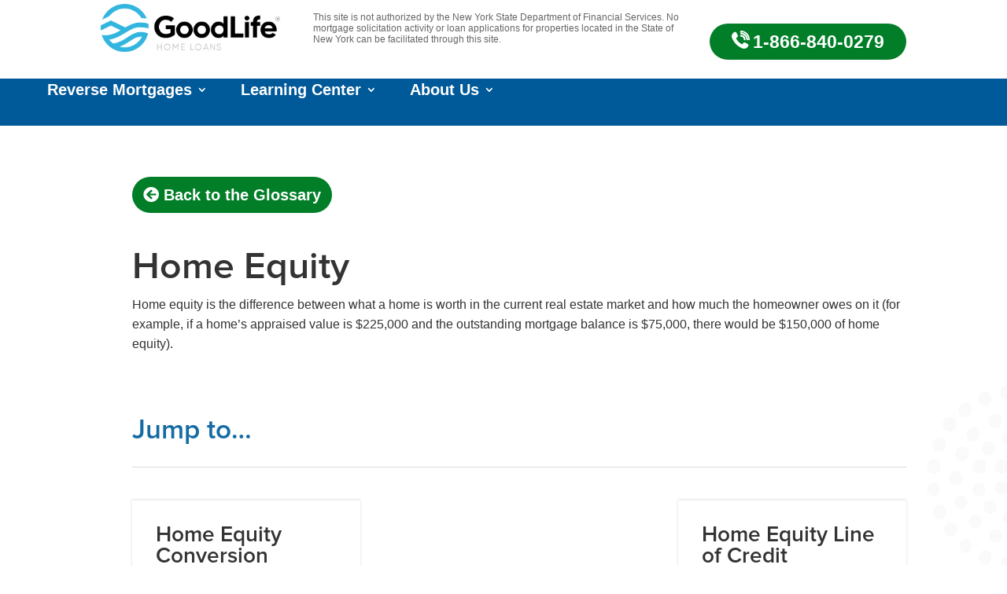

--- FILE ---
content_type: text/html; charset=UTF-8
request_url: https://goodlifehomeloans.com/glossary/home-equity/
body_size: 42106
content:
<!DOCTYPE html>
<html lang="en-US">
<head>
	<meta charset="UTF-8" />
	
<meta http-equiv="X-UA-Compatible" content="IE=edge">
	<link rel="pingback" href="https://goodlifehomeloans.com/xmlrpc.php" />

	<script type="text/javascript" data-loading-method="user-interaction" data-src="data:text/javascript,document.documentElement.className%20%3D%20%27js%27%3B"></script>
	
	<style id="et-divi-userfonts">@font-face{font-display:swap; font-family: "Proxima Nova Sbold";   src: url("https://goodlifehomeloans.com/wp-content/uploads/et-fonts/ProximaNova-Sbold-1.otf") format("opentype"); }</style><meta name='robots' content='index, follow, max-image-preview:large, max-snippet:-1, max-video-preview:-1' />
<!-- Google tag (gtag.js) consent mode dataLayer added by Site Kit -->
<script type="text/javascript" id="google_gtagjs-js-consent-mode-data-layer" data-loading-method="user-interaction" data-src="data:text/javascript,%2F%2A%20%3C%21%5BCDATA%5B%20%2A%2F%0Awindow.dataLayer%20%3D%20window.dataLayer%20%7C%7C%20%5B%5D%3Bfunction%20gtag%28%29%7BdataLayer.push%28arguments%29%3B%7D%0Agtag%28%27consent%27%2C%20%27default%27%2C%20%7B%22ad_personalization%22%3A%22denied%22%2C%22ad_storage%22%3A%22denied%22%2C%22ad_user_data%22%3A%22denied%22%2C%22analytics_storage%22%3A%22denied%22%2C%22functionality_storage%22%3A%22denied%22%2C%22security_storage%22%3A%22denied%22%2C%22personalization_storage%22%3A%22denied%22%2C%22region%22%3A%5B%22AT%22%2C%22BE%22%2C%22BG%22%2C%22CH%22%2C%22CY%22%2C%22CZ%22%2C%22DE%22%2C%22DK%22%2C%22EE%22%2C%22ES%22%2C%22FI%22%2C%22FR%22%2C%22GB%22%2C%22GR%22%2C%22HR%22%2C%22HU%22%2C%22IE%22%2C%22IS%22%2C%22IT%22%2C%22LI%22%2C%22LT%22%2C%22LU%22%2C%22LV%22%2C%22MT%22%2C%22NL%22%2C%22NO%22%2C%22PL%22%2C%22PT%22%2C%22RO%22%2C%22SE%22%2C%22SI%22%2C%22SK%22%5D%2C%22wait_for_update%22%3A500%7D%29%3B%0Awindow._googlesitekitConsentCategoryMap%20%3D%20%7B%22statistics%22%3A%5B%22analytics_storage%22%5D%2C%22marketing%22%3A%5B%22ad_storage%22%2C%22ad_user_data%22%2C%22ad_personalization%22%5D%2C%22functional%22%3A%5B%22functionality_storage%22%2C%22security_storage%22%5D%2C%22preferences%22%3A%5B%22personalization_storage%22%5D%7D%3B%0Awindow._googlesitekitConsents%20%3D%20%7B%22ad_personalization%22%3A%22denied%22%2C%22ad_storage%22%3A%22denied%22%2C%22ad_user_data%22%3A%22denied%22%2C%22analytics_storage%22%3A%22denied%22%2C%22functionality_storage%22%3A%22denied%22%2C%22security_storage%22%3A%22denied%22%2C%22personalization_storage%22%3A%22denied%22%2C%22region%22%3A%5B%22AT%22%2C%22BE%22%2C%22BG%22%2C%22CH%22%2C%22CY%22%2C%22CZ%22%2C%22DE%22%2C%22DK%22%2C%22EE%22%2C%22ES%22%2C%22FI%22%2C%22FR%22%2C%22GB%22%2C%22GR%22%2C%22HR%22%2C%22HU%22%2C%22IE%22%2C%22IS%22%2C%22IT%22%2C%22LI%22%2C%22LT%22%2C%22LU%22%2C%22LV%22%2C%22MT%22%2C%22NL%22%2C%22NO%22%2C%22PL%22%2C%22PT%22%2C%22RO%22%2C%22SE%22%2C%22SI%22%2C%22SK%22%5D%2C%22wait_for_update%22%3A500%7D%3B%0A%2F%2A%20%5D%5D%3E%20%2A%2F"></script>
<!-- End Google tag (gtag.js) consent mode dataLayer added by Site Kit -->

	<!-- This site is optimized with the Yoast SEO plugin v26.8 - https://yoast.com/product/yoast-seo-wordpress/ -->
	<title>Home equity | GoodLife Home Loans</title>
<style>.flying-press-lazy-bg{background-image:none!important;}</style>
<link rel='preload' href='https://goodlifehomeloans.com/wp-content/uploads/2021/06/dotslarge-1.png' as='image' fetchpriority='high' />
<link rel='preload' href='https://goodlifehomeloanscom.stage.site/wp-content/uploads/2021/06/seemore.png' as='image' fetchpriority='high' />
<link rel='preload' href='https://goodlifehomeloans.com/wp-content/uploads/2020/09/recent-posts-two-flowers.png' as='image' fetchpriority='high' />
<link rel='preload' href='https://goodlifehomeloans.com/wp-content/uploads/2021/12/GoodLife-Logo-Tagline-Horizontal-72dpi.png' as='image' imagesrcset='https://goodlifehomeloans.com/wp-content/uploads/2021/12/GoodLife-Logo-Tagline-Horizontal-72dpi.png 2577w, https://goodlifehomeloans.com/wp-content/uploads/2021/12/GoodLife-Logo-Tagline-Horizontal-72dpi-1280x343.png 1280w, https://goodlifehomeloans.com/wp-content/uploads/2021/12/GoodLife-Logo-Tagline-Horizontal-72dpi-980x262.png 980w, https://goodlifehomeloans.com/wp-content/uploads/2021/12/GoodLife-Logo-Tagline-Horizontal-72dpi-480x129.png 480w' imagesizes='(min-width: 0px) and (max-width: 480px) 480px, (min-width: 481px) and (max-width: 980px) 980px, (min-width: 981px) and (max-width: 1280px) 1280px, (min-width: 1281px) 2577px, 100vw'/>
<link rel='preload' href='https://goodlifehomeloans.com/wp-content/uploads/2021/06/telwhite.png' as='image' imagesrcset='' imagesizes=''/>
<link rel='preload' href='https://goodlifehomeloans.com/wp-content/uploads/2022/12/Happy-mature-older-family-coup-400x250.jpg' as='image' imagesrcset='https://goodlifehomeloans.com/wp-content/uploads/2022/12/Happy-mature-older-family-coup.jpg 479w, https://goodlifehomeloans.com/wp-content/uploads/2022/12/Happy-mature-older-family-coup-400x250.jpg 480w ' imagesizes='(max-width:479px) 479px, 100vw '/>
<link rel='preload' href='https://goodlifehomeloans.com/wp-content/uploads/et-fonts/ProximaNova-Sbold-1.otf' as='font' type='font/otf' fetchpriority='high' crossorigin='anonymous'><link rel='preload' href='https://goodlifehomeloans.com/wp-content/uploads/et-fonts/Proxima-Nova-Bold.otf' as='font' type='font/otf' fetchpriority='high' crossorigin='anonymous'><link rel='preload' href='https://goodlifehomeloans.com/wp-content/uploads/et-fonts/ProximaNova-Sbold.otf' as='font' type='font/otf' fetchpriority='high' crossorigin='anonymous'><link rel='preload' href='https://goodlifehomeloans.com/wp-content/uploads/et-fonts/ProximaNova-Regular.otf' as='font' type='font/otf' fetchpriority='high' crossorigin='anonymous'>
<style id="flying-press-css">.wgs_wrapper *,.wgs_wrapper :after,.wgs_wrapper :before{box-sizing:initial!important}.wgs_wrapper body,.wgs_wrapper input,.wgs_wrapper textarea{line-height:initial}.wgs_wrapper html,.wgs_wrapper body,.wgs_wrapper div,.wgs_wrapper span,.wgs_wrapper applet,.wgs_wrapper object,.wgs_wrapper iframe,.wgs_wrapper h1,.wgs_wrapper h2,.wgs_wrapper h3,.wgs_wrapper h4,.wgs_wrapper h5,.wgs_wrapper h6,.wgs_wrapper p,.wgs_wrapper blockquote,.wgs_wrapper pre,.wgs_wrapper a,.wgs_wrapper abbr,.wgs_wrapper acronym,.wgs_wrapper address,.wgs_wrapper big,.wgs_wrapper cite,.wgs_wrapper code,.wgs_wrapper del,.wgs_wrapper dfn,.wgs_wrapper em,.wgs_wrapper font,.wgs_wrapper ins,.wgs_wrapper kbd,.wgs_wrapper q,.wgs_wrapper s,.wgs_wrapper samp,.wgs_wrapper small,.wgs_wrapper strike,.wgs_wrapper strong,.wgs_wrapper sub,.wgs_wrapper sup,.wgs_wrapper tt,.wgs_wrapper var,.wgs_wrapper dl,.wgs_wrapper dt,.wgs_wrapper dd,.wgs_wrapper ol,.wgs_wrapper ul,.wgs_wrapper li,.wgs_wrapper fieldset,.wgs_wrapper form,.wgs_wrapper label,.wgs_wrapper legend,.wgs_wrapper table,.wgs_wrapper caption,.wgs_wrapper tbody,.wgs_wrapper tfoot,.wgs_wrapper thead,.wgs_wrapper tr,.wgs_wrapper th,.wgs_wrapper td{word-wrap:normal}.wpcf7 .screen-reader-response{clip:rect(1px,1px,1px,1px);clip-path:inset(50%);border:0;width:1px;height:1px;margin:-1px;padding:0;position:absolute;overflow:hidden;word-wrap:normal!important}.wpcf7 .hidden-fields-container{display:none}.wpcf7 form .wpcf7-response-output{border:2px solid #00a0d2;margin:2em .5em 1em;padding:.2em 1em}.wpcf7 form.init .wpcf7-response-output,.wpcf7 form.resetting .wpcf7-response-output,.wpcf7 form.submitting .wpcf7-response-output{display:none}.wpcf7-form-control-wrap{position:relative}.wpcf7-list-item{margin:0 0 0 1em;display:inline-block}.wpcf7-list-item-label:before,.wpcf7-list-item-label:after{content:" "}.wpcf7-spinner{visibility:hidden;opacity:.75;background-color:#23282d;border:none;border-radius:100%;width:24px;height:24px;margin:0 24px;padding:0;display:inline-block;position:relative}.wpcf7-spinner:before{content:"";transform-origin:8px 8px;background-color:#fbfbfc;border:none;border-radius:100%;width:6px;height:6px;animation-name:spin;animation-duration:1s;animation-timing-function:linear;animation-iteration-count:infinite;position:absolute;top:4px;left:4px}@media (prefers-reduced-motion:reduce){.wpcf7-spinner:before{animation-name:blink;animation-duration:2s}}@keyframes spin{}@keyframes blink{50%{opacity:1}}.wpcf7 input[type=file]{cursor:pointer}.wpcf7 input[type=file]:disabled{cursor:default}.wpcf7 .wpcf7-submit:disabled{cursor:not-allowed}.wpcf7 input[type=url],.wpcf7 input[type=email],.wpcf7 input[type=tel]{direction:ltr}a,abbr,acronym,address,applet,b,big,blockquote,body,center,cite,code,dd,del,dfn,div,dl,dt,em,fieldset,font,form,h1,h2,h3,h4,h5,h6,html,i,iframe,img,ins,kbd,label,legend,li,object,ol,p,pre,q,s,samp,small,span,strike,strong,sub,sup,tt,u,ul,var{-webkit-text-size-adjust:100%;-ms-text-size-adjust:100%;vertical-align:baseline;background:#fff0;border:0;outline:0;margin:0;padding:0;font-size:100%}body{line-height:1}ol,ul{list-style:none}:focus{outline:0}article,aside,footer,header,hgroup,nav,section{display:block}body{color:#666;-webkit-font-smoothing:antialiased;-moz-osx-font-smoothing:grayscale;background-color:#fff;font-family:Open Sans,Arial,sans-serif;font-size:14px;font-weight:500;line-height:1.7em}body.et_cover_background{background-attachment:fixed;background-position:top!important;background-repeat:no-repeat!important;background-size:cover!important}a{color:#2ea3f2}a,a:hover{text-decoration:none}p{padding-bottom:1em}p:not(.has-background):last-of-type{padding-bottom:0}cite,em,i{font-style:italic}h1,h2,h3,h4,h5,h6{color:#333;padding-bottom:10px;font-weight:500;line-height:1em}h1 a,h2 a,h3 a,h4 a,h5 a,h6 a{color:inherit}h1{font-size:30px}h2{font-size:26px}h3{font-size:22px}h4{font-size:18px}input{-webkit-appearance:none}input[type=checkbox]{-webkit-appearance:checkbox}input[type=radio]{-webkit-appearance:radio}input.text,input.title,input[type=email],input[type=password],input[type=tel],input[type=text],select,textarea{color:#4e4e4e;background-color:#fff;border:1px solid #bbb;padding:2px}input.text:focus,input.title:focus,input[type=text]:focus,select:focus,textarea:focus{color:#3e3e3e;border-color:#2d3940}input.text,input.title,input[type=text],select,textarea{margin:0}button,input,select,textarea{font-family:inherit}img{max-width:100%;height:auto}.clearfix:after{visibility:hidden;content:" ";clear:both;height:0;font-size:0;display:block}#main-content{background-color:#fff}.et_password_protected_form .et_submit_button:hover,.form-submit .et_pb_button:hover{background:#0000000d;padding:.3em 1em}#left-area ul,.entry-content ul,.et-l--body ul,.et-l--footer ul,.et-l--header ul{padding:0 0 23px 1em;line-height:26px;list-style-type:disc}.single .post{padding-bottom:25px}.aligncenter,div.post .new-post .aligncenter{margin-left:auto;margin-right:auto;display:block}body #main-content .et_builder_inner_content>h1,body #main-content .et_builder_inner_content>h2,body #main-content .et_builder_inner_content>h3,body #main-content .et_builder_inner_content>h4,body #main-content .et_builder_inner_content>h5,body #main-content .et_builder_inner_content>h6{line-height:1.4em}body #main-content .et_builder_inner_content>p{line-height:1.7em}@media (width<=980px){#page-container{padding-top:80px}.et-tb #page-container,.et-tb-has-header #page-container{padding-top:0!important}}@media print{#page-container{padding-top:0!important}}* html .clearfix,:first-child+html .clearfix{zoom:1}*{-webkit-box-sizing:border-box;box-sizing:border-box}#et-info-email:before,#et-info-phone:before,#et_search_icon:before,.comment-reply-link:after,.et-cart-info span:before,.et-pb-arrow-next:before,.et-pb-arrow-prev:before,.et-social-icon a:before,.et_audio_container .mejs-playpause-button button:before,.et_audio_container .mejs-volume-button button:before,.et_overlay:before,.et_password_protected_form .et_submit_button:after,.et_pb_button:after,.et_pb_contact_reset:after,.et_pb_contact_submit:after,.et_pb_font_icon:before,.et_pb_newsletter_button:after,.et_pb_pricing_table_button:after,.et_pb_promo_button:after,.et_pb_testimonial:before,.et_pb_toggle_title:before,.form-submit .et_pb_button:after,.mobile_menu_bar:before,a.et_pb_more_button:after{speak:none;-webkit-font-feature-settings:normal;font-feature-settings:normal;font-variant:normal;text-transform:none;-webkit-font-smoothing:antialiased;-moz-osx-font-smoothing:grayscale;text-shadow:0 0;direction:ltr;font-style:normal;font-weight:400;line-height:1;font-family:ETmodules!important}.et_pb_button{background-color:#fff0;background-position:50%;background-repeat:no-repeat;background-size:cover;border:2px solid;border-radius:3px;padding:.3em 1em;font-size:20px;font-weight:500;-webkit-transition-duration:.2s;transition-duration:.2s;line-height:1.7em!important;-webkit-transition-property:all!important;transition-property:all!important}.et_pb_button,.et_pb_button_inner{position:relative}.et_pb_button:hover,.et_pb_module .et_pb_button:hover{border:2px solid #fff0;padding:.3em 2em .3em .7em}.et_pb_button:hover{background-color:#fff3}.et_pb_bg_layout_light.et_pb_button:hover,.et_pb_bg_layout_light .et_pb_button:hover{background-color:#0000000d}.et_pb_button:after,.et_pb_button:before{content:"5";opacity:0;text-transform:none;-webkit-font-feature-settings:"kern" off;font-feature-settings:"kern" off;font-variant:none;text-shadow:none;margin-left:-1em;font-size:32px;font-style:normal;font-weight:400;line-height:1em;-webkit-transition:all .2s;transition:all .2s;position:absolute}.et_pb_button:before{display:none}.et_pb_button:hover:after{opacity:1;margin-left:0}.et-db #et-boc .et-l h1 a,.et-db #et-boc .et-l h2 a,.et-db #et-boc .et-l h3 a,.et-db #et-boc .et-l h4 a,.et-db #et-boc .et-l h5 a,.et-db #et-boc .et-l h6 a{color:inherit}.et-db #et-boc .et-l.et-l--header .et_builder_inner_content{z-index:2}.et-db #et-boc .et-l *{-webkit-box-sizing:border-box;box-sizing:border-box}.et-db #et-boc .et-l #et-info-email:before,.et-db #et-boc .et-l #et-info-phone:before,.et-db #et-boc .et-l #et_search_icon:before,.et-db #et-boc .et-l .comment-reply-link:after,.et-db #et-boc .et-l .et-cart-info span:before,.et-db #et-boc .et-l .et-pb-arrow-next:before,.et-db #et-boc .et-l .et-pb-arrow-prev:before,.et-db #et-boc .et-l .et-social-icon a:before,.et-db #et-boc .et-l .et_audio_container .mejs-playpause-button button:before,.et-db #et-boc .et-l .et_audio_container .mejs-volume-button button:before,.et-db #et-boc .et-l .et_overlay:before,.et-db #et-boc .et-l .et_password_protected_form .et_submit_button:after,.et-db #et-boc .et-l .et_pb_button:after,.et-db #et-boc .et-l .et_pb_contact_reset:after,.et-db #et-boc .et-l .et_pb_contact_submit:after,.et-db #et-boc .et-l .et_pb_font_icon:before,.et-db #et-boc .et-l .et_pb_newsletter_button:after,.et-db #et-boc .et-l .et_pb_pricing_table_button:after,.et-db #et-boc .et-l .et_pb_promo_button:after,.et-db #et-boc .et-l .et_pb_testimonial:before,.et-db #et-boc .et-l .et_pb_toggle_title:before,.et-db #et-boc .et-l .form-submit .et_pb_button:after,.et-db #et-boc .et-l .mobile_menu_bar:before,.et-db #et-boc .et-l a.et_pb_more_button:after{speak:none;-webkit-font-feature-settings:normal;font-feature-settings:normal;font-variant:normal;text-transform:none;-webkit-font-smoothing:antialiased;-moz-osx-font-smoothing:grayscale;text-shadow:0 0;direction:ltr;font-style:normal;font-weight:400;line-height:1;font-family:ETmodules!important}.et-db #et-boc .et-l .et_pb_button{background-color:#fff0;background-position:50%;background-repeat:no-repeat;background-size:cover;border:2px solid;border-radius:3px;padding:.3em 1em;font-size:20px;font-weight:500;-webkit-transition-duration:.2s;transition-duration:.2s;position:relative;line-height:1.7em!important;-webkit-transition-property:all!important;transition-property:all!important}.et-db #et-boc .et-l .et_pb_button:hover,.et-db #et-boc .et-l .et_pb_module .et_pb_button:hover{border:2px solid #fff0;padding:.3em 2em .3em .7em}.et-db #et-boc .et-l .et_pb_button:hover{background-color:#fff3}.et-db #et-boc .et-l .et_pb_bg_layout_light.et_pb_button:hover,.et-db #et-boc .et-l .et_pb_bg_layout_light .et_pb_button:hover{background-color:#0000000d}.et-db #et-boc .et-l .et_pb_button:after,.et-db #et-boc .et-l .et_pb_button:before{content:"5";opacity:0;text-transform:none;-webkit-font-feature-settings:"kern" off;font-feature-settings:"kern" off;font-variant:none;text-shadow:none;margin-left:-1em;font-size:32px;font-style:normal;font-weight:400;line-height:1em;-webkit-transition:all .2s;transition:all .2s;position:absolute}.et-db #et-boc .et-l .et_pb_button:before{display:none}.et-db #et-boc .et-l .et_pb_button:hover:after{opacity:1;margin-left:0}.et-db #et-boc .et-l .et_pb_column_1_3 h1,.et-db #et-boc .et-l .et_pb_column_1_4 h1,.et-db #et-boc .et-l .et_pb_column_1_5 h1,.et-db #et-boc .et-l .et_pb_column_1_6 h1,.et-db #et-boc .et-l .et_pb_column_2_5 h1{font-size:26px}.et-db #et-boc .et-l .et_pb_column_1_3 h2,.et-db #et-boc .et-l .et_pb_column_1_4 h2,.et-db #et-boc .et-l .et_pb_column_1_5 h2,.et-db #et-boc .et-l .et_pb_column_1_6 h2,.et-db #et-boc .et-l .et_pb_column_2_5 h2{font-size:23px}.et-db #et-boc .et-l .et_pb_column_1_3 h3,.et-db #et-boc .et-l .et_pb_column_1_4 h3,.et-db #et-boc .et-l .et_pb_column_1_5 h3,.et-db #et-boc .et-l .et_pb_column_1_6 h3,.et-db #et-boc .et-l .et_pb_column_2_5 h3{font-size:20px}.et-db #et-boc .et-l .et_pb_column_1_3 h4,.et-db #et-boc .et-l .et_pb_column_1_4 h4,.et-db #et-boc .et-l .et_pb_column_1_5 h4,.et-db #et-boc .et-l .et_pb_column_1_6 h4,.et-db #et-boc .et-l .et_pb_column_2_5 h4{font-size:18px}.et-db #et-boc .et-l .et_pb_bg_layout_dark,.et-db #et-boc .et-l .et_pb_bg_layout_dark h1,.et-db #et-boc .et-l .et_pb_bg_layout_dark h2,.et-db #et-boc .et-l .et_pb_bg_layout_dark h3,.et-db #et-boc .et-l .et_pb_bg_layout_dark h4,.et-db #et-boc .et-l .et_pb_bg_layout_dark h5,.et-db #et-boc .et-l .et_pb_bg_layout_dark h6{color:#fff!important}.et-db #et-boc .et-l .et_pb_module.et_pb_text_align_left{text-align:left}.et-db #et-boc .et-l .et_pb_module.et_pb_text_align_center{text-align:center}.et-db #et-boc .et-l .et_pb_module.et_pb_text_align_right{text-align:right}.et-db #et-boc .et-l .clearfix:after{visibility:hidden;content:" ";clear:both;height:0;font-size:0;display:block}.et-db #et-boc .et-l .et_builder_inner_content{z-index:1;position:relative}header .et-db #et-boc .et-l .et_builder_inner_content{z-index:2}.et-db #et-boc .et-l .et_pb_css_mix_blend_mode_passthrough{mix-blend-mode:unset!important}.et-db #et-boc .et-l .et_pb_image_container{margin:-20px -20px 29px}.et-db #et-boc .et-l .et_pb_all_tabs,.et-db #et-boc .et-l .et_pb_module,.et-db #et-boc .et-l .et_pb_posts_nav a,.et-db #et-boc .et-l .et_pb_tab,.et-db #et-boc .et-l .et_pb_with_background{background-position:50%;background-repeat:no-repeat;background-size:cover;position:relative}.et-db #et-boc .et-l .et_pb_with_border{border:0 solid #333;position:relative}.et-db #et-boc .et-l .et_clickable{cursor:pointer}@keyframes multi-view-image-fade{0%{opacity:0}10%{opacity:.1}20%{opacity:.2}30%{opacity:.3}40%{opacity:.4}50%{opacity:.5}60%{opacity:.6}70%{opacity:.7}80%{opacity:.8}90%{opacity:.9}}.et-db #et-boc .et-l header.et-l.et-l--header:after{clear:both;content:"";display:block}.et-db #et-boc .et-l .et_pb_module{-webkit-animation-duration:.2s;animation-duration:.2s;-webkit-animation-timing-function:linear;animation-timing-function:linear}@-webkit-keyframes fadeBottom{0%{opacity:0;-webkit-transform:translateY(10%);transform:translateY(10%)}}@keyframes fadeBottom{0%{opacity:0;-webkit-transform:translateY(10%);transform:translateY(10%)}}@-webkit-keyframes fadeLeft{0%{opacity:0;-webkit-transform:translate(-10%);transform:translate(-10%)}}@keyframes fadeLeft{0%{opacity:0;-webkit-transform:translate(-10%);transform:translate(-10%)}}@-webkit-keyframes fadeRight{0%{opacity:0;-webkit-transform:translate(10%);transform:translate(10%)}}@keyframes fadeRight{0%{opacity:0;-webkit-transform:translate(10%);transform:translate(10%)}}@-webkit-keyframes fadeTop{0%{opacity:0;-webkit-transform:translateY(-10%);transform:translateY(-10%)}}@keyframes fadeTop{0%{opacity:0;-webkit-transform:translateY(-10%);transform:translateY(-10%)}}@-webkit-keyframes fadeIn{0%{opacity:0}}@keyframes fadeIn{0%{opacity:0}}@media (width>=981px){.et-db #et-boc .et-l .et_pb_section.et_section_specialty div.et_pb_row .et_pb_column .et_pb_column .et_pb_module.et-last-child,.et-db #et-boc .et-l .et_pb_section.et_section_specialty div.et_pb_row .et_pb_column .et_pb_column .et_pb_module:last-child,.et-db #et-boc .et-l .et_pb_section.et_section_specialty div.et_pb_row .et_pb_column .et_pb_row_inner .et_pb_column .et_pb_module.et-last-child,.et-db #et-boc .et-l .et_pb_section.et_section_specialty div.et_pb_row .et_pb_column .et_pb_row_inner .et_pb_column .et_pb_module:last-child,.et-db #et-boc .et-l .et_pb_section div.et_pb_row .et_pb_column .et_pb_module.et-last-child,.et-db #et-boc .et-l .et_pb_section div.et_pb_row .et_pb_column .et_pb_module:last-child{margin-bottom:0}}@media (width<=980px){.et-db #et-boc .et-l .et_pb_column .et_pb_module{margin-bottom:30px}.et-db #et-boc .et-l .et_pb_row .et_pb_column .et_pb_module.et-last-child,.et-db #et-boc .et-l .et_pb_row .et_pb_column .et_pb_module:last-child,.et-db #et-boc .et-l .et_section_specialty .et_pb_row .et_pb_column .et_pb_module.et-last-child,.et-db #et-boc .et-l .et_section_specialty .et_pb_row .et_pb_column .et_pb_module:last-child{margin-bottom:0}}@-webkit-keyframes multi-view-image-fade{0%{opacity:1;-webkit-transform:scale(1);transform:scale(1)}50%{opacity:1;-webkit-transform:scale(1.01);transform:scale(1.01)}}.recent-blogs .post-content a.more-link:after{content:"$"}.et_pb_with_background .et_pb_row_0 p.p1,.et_pb_with_background .et_pb_row_0 h2.p1,.et_pb_with_background .et_pb_row_0 h2,.et_pb_with_background .et_pb_row_0 p{font-size:26px!important}.et_pb_text_inner .breadcrumbs{font-size:14px!important}.et_pb_text_4_tb_footer h3,.et_pb_text_5_tb_footer h3{font-size:17px!important}.more-link:before{content:none;color:#fff0}.more-link:after{content:"24";color:#a59d99;font-family:ETmodules;font-size:24px}body{background-color:#fff}#page-container{overflow:hidden}@media (width<=980px){.et_pb_column{margin-bottom:0!important}}#no-animation-button:hover{-webkit-animation:none}.et_pb_fullwidth_header .et_pb_fullwidth_header_container{width:100%;padding-left:10px;padding-right:10px}.et-menu .menu-item-has-children>a:first-child:after{font-size:42px;right:-20px}@media screen and (width>=1080px){.recent-blogs .et_pb_image_container img{height:340px}}@media (width<=981px){footer .et_mobile_nav_menu{display:none!important}footer .et_pb_menu__menu{float:left;border-bottom:1px solid #ebebeb;width:100%;display:block!important}footer .et_pb_menu__menu nav{float:left;width:100%}footer .et_pb_menu__menu nav a{color:#000!important;text-align:left!important;padding:0!important}footer .et_pb_menu__menu nav a span{color:#156ba3;font-size:16px!important;font-weight:600!important}}@media (width<=479px){.recent-blogs p.post-meta{margin-top:35px}}@media (width<=767px){.recent-blogs p.post-meta{margin-top:35px}}footer.et-l--footer{background:#f9f9f9}.et_pb_text_0 h1{font-size:54px}@media (width<=767px){#mobile-menu{padding:20px 0}body .et_pb_row_1.et_pb_row{padding-left:15px!important;padding-right:15px!important}section #no-animation-button .header-content{width:100%}}@media (width<=600px){#no-animation-button{padding:0 0 44px}}.et_pb_section:not(.page-header-section):not(.gallery-row) h1,.et_pb_section:not(.page-header-section) h2{line-height:1.1!important}.et_pb_section_0_tb_footer.et_pb_section{padding-top:0!important;padding-bottom:0!important}@media (width>=981px){.et_pb_blog_0 .post-content{height:auto!important}.et_pb_blog_0 .post-meta{margin-bottom:0;bottom:45px!important}.et_pb_blog_0 a.more-link{position:relative;margin-top:0!important;bottom:-13px!important;left:auto!important}}header .et_pb_column.et_pb_column_1_5.et_pb_column_2_tb_header.et_pb_css_mix_blend_mode_passthrough.et-last-child{width:200px}.newheadlogo img{max-width:228px}.et_pb_with_border.et_pb_module.et_pb_text.et_pb_text_12.et_pb_text_align_left.et_pb_bg_layout_light{text-align:center;border-left:none}.et_pb_text_2_tb_footer h2{padding-bottom:35px!important}.et_pb_blog_0 .entry-title,.et_pb_blog_1 .entry-title,.et_pb_blog_2 .entry-title,.et_pb_blog_4 .entry-title{height:auto!important;padding-top:0!important}footer .et_pb_text_inner h3{font-weight:700}footer .et_pb_text_inner p a{font-weight:400!important}@media (width<=767px){.et_pb_module.fnd3minsec{background-color:#156aa3!important;padding:30px 0!important}.et_pb_section.fnd3minsec.et_pb_fullwidth_section{background:#156aa3}.fnd3minsec h1{font-size:50px!important}.fnd3minsec p{font-size:24px;line-height:35px}}@media (width>=981px){.et_pb_blog_0 .post-meta{bottom:55px!important}}.trustsec .et_pb_fullwidth_header_container.center,.proudtext .et_pb_fullwidth_header_container.left,.talkform .et_pb_fullwidth_header_container.center{width:100%;max-width:1200px}.fnd3minsec.talkform{background:#156ba3}.talkform .et_pb_module.et_pb_fullwidth_header{background-position:right -30px;background-size:87%;padding:40px 0 50px}.talkform .header-content{width:100%!important;max-width:1200px!important;margin:0 auto!important}p.talktitle{max-width:800px;margin:0 auto}.talkform span.wpcf7-form-control-wrap{padding:0 5px}.talkform input[type=text],.talkform input[type=email]{border:none;border-radius:3px;width:100%;height:51px;padding:0 9px;font-family:Proxima Nova Regular,Helvetica,Arial,Lucida,sans-serif;font-size:18px;font-weight:400}.talkform input.wpcf7-submit{color:#fff;float:right;cursor:pointer;background-color:#017e27;border-width:0;border-radius:3px;height:51px;margin:0;padding:0 35px;font-family:Proxima Nova SemiBold,Helvetica,Arial,Lucida,sans-serif;font-size:18px;line-height:1.7em;position:relative}.talkform .screen-reader-response{display:none}.hedadcallnb img{width:23px;margin:-5px 4px 0 0}a.hedadcallnb{color:#3a3a3a;vertical-align:middle;justify-content:center;align-self:center;align-items:center;width:190px;margin:6px 0 0 20px;font-family:Proxima Nova,Helvetica,Arial,Lucida,sans-serif;font-size:23px;font-weight:700;display:flex}@media (width<=990px){.talkform .et_pb_module.et_pb_fullwidth_header{background-position:right -40px}}@media (width<=767px){.talkform .et_pb_module.et_pb_fullwidth_header{background-position:right 0;background-size:87%;padding:20px 0 50px}.talkform span.wpcf7-form-control-wrap{float:left;width:100%;padding:5px 0}.et_pb_section:not(.page-header-section):not(.gallery-row) h1,.et_pb_section:not(.page-header-section) h2{line-height:normal!important}}@media (width<=400px){.et_pb_row{width:91%}}.wpcf7-form .wpcf7-textarea,.wpcf7-form .wpcf7-text{border-width:1px;border-color:#919191;border-radius:2px;width:100%;margin-bottom:12px;padding:12px 16px;font-family:Proxima Nova Regular,Helvetica,Arial,Lucida,sans-serif;font-size:21px;overflow:hidden}.wpcf7-form .wpcf7-submit{cursor:pointer;background-color:#ea830c;border:0;border-radius:5px;width:100%;height:50px;margin-top:5px;font-size:18px;color:#fff!important;font-family:Proxima Nova SemiBold,Helvetica,Arial,Lucida,sans-serif!important}@media (width<=980px){.et_mobile_menu{padding:20px 0 0!important}body .et_pb_menu_0_tb_header.et_pb_menu .et_mobile_menu{background-color:#0000!important}footer.et-l--footer{background:#f9f9f9!important}.wpcf7-submit{float:none!important;min-width:175px!important;margin:0 auto!important;display:block!important}.page-id-6019 article .post-meta,.single article .post-meta{bottom:20px!important}}.et_pb_blog_3 .entry-featured-image-url img,.et_pb_blog_grid .et_pb_image_container img{clip:rect(0,400px,200px,0)!important}.page-id-6019 article,.single article{display:-webkit-box;display:-moz-box;display:box;box-orient:vertical;-webkit-box-orient:vertical;-moz-box-orient:vertical}.page-id-6019 article .et_pb_image_container,.single article .et_pb_image_container{box-ordinal-group:1;-webkit-box-ordinal-group:1;-moz-box-ordinal-group:1}.page-id-6019 article .entry-title,.single article .entry-title{box-ordinal-group:2;-webkit-box-ordinal-group:2;-moz-box-ordinal-group:2}.page-id-6019 article .post-meta,.single article .post-meta{box-ordinal-group:4;-webkit-box-ordinal-group:4;-moz-box-ordinal-group:4;position:absolute!important}.page-id-6019 article .post-content,.single article .post-content{box-ordinal-group:3;-webkit-box-ordinal-group:3;-moz-box-ordinal-group:3}.talkform input.wpcf7-submit{width:170px!important}.et_pb_row article .post-content{height:auto!important}.single .et_pb_salvattore_content article{padding-bottom:60px!important}@media (width>=981px){.page-id-6019 .et_pb_salvattore_content,.page-id-6019 .et_pb_salvattore_content .column,.single .et_pb_salvattore_content,.single .et_pb_salvattore_content .column{display:flex}.single .et_pb_salvattore_content article a.more-link,.page-id-6019 .et_pb_salvattore_content article a.more-link{position:absolute!important;bottom:40px!important}.recent-blogs .et_pb_image_container img{height:auto}}.et_pb_divider{max-width:69.5px!important}@media (width<=768px){.et_pb_text_0 h1{text-align:center!important}.et_pb_fullwidth_header .header-content{padding:10px 0!important}}@media (width>=769px) and (width<=1366px){header .et_pb_gutters3 .et_pb_column_1_5,header .et_pb_gutters3.et_pb_row .et_pb_column_1_5{width:27%!important}header .et_pb_section_2_tb_header .et_pb_row_2_tb_header{width:80%!important}}@media (width<=768px){.wpcf7-form input{text-align:center!important}}@media print{.single header,.single .et_pb_sidebar_0_tb_body,.single .et_pb_image,.single .blogpostnmandicns,.single .blog-table-of-contents,.single .recntartsec,.single .et_pb_section_2_tb_body,.single .et_pb_section_4_tb_body,footer{display:none!important}}footer.et-l{position:relative;z-index:0!important}.goodlife2021og h1,#goodlife2021og h1{color:#333;font-family:Georgia,"serif";font-size:43px;font-weight:400;line-height:51px}.goodlife2021og h2{font-family:Georgia,"serif";font-weight:400}.sidebarjumpto{color:#333}.sidebarjumpto a{color:inherit}#goodlife2021og .glossary .et_pb_column_0,.et_pb_gutters3 #blog-post .et_pb_column_1_4,.et_pb_gutters3.et_pb_row #blog-post .et_pb_column_1_4{float:left!important;width:26%!important;margin:0!important;padding:0 40px 0 0!important}#goodlife2021og .et_pb_column_1,.et_pb_gutters3 #blog-post .et_pb_column_3_4,.et_pb_gutters3.et_pb_row #blog-post .et_pb_column_3_4{float:left!important;width:64%!important;margin:0!important;padding:0 0 0 40px!important}#goodlife2021og{font-family:Proxima Nova SemiBold,Helvetica,Arial,Lucida,sans-serif!important}.sidebarjumpto ul{margin:0;padding:0 0 0 25px;list-style-type:none}.sidebarjumpto ul li{text-transform:uppercase;color:#333;font-family:Proxima Nova  SemiBold,Helvetica,Arial,Lucida,sans-serif;font-size:13px;font-weight:500;line-height:39px}#goodlife2021og .glossarywidgettitle{margin-bottom:10px!important}#goodlife2021og .glossarywidgettitle h3{color:#333;margin-top:50px;margin-bottom:0;font-size:20px;font-weight:600;line-height:20px}#goodlife2021og .sidebarjumpto h3{color:#333;border-bottom:1px solid #979797;margin-top:0;margin-bottom:25px;padding-left:25px;font-family:Georgia,serif;font-size:22px;font-weight:400;line-height:51px}.nosidebar2021widget{margin-bottom:17px;padding:0 0 20px;box-shadow:0 0 13px #00000012}.nosidebar2021widget img{margin:-15px 0 10px;padding:0;width:100%!important}.nosidebar2021widget h4{color:#333;margin:0 0 13px;padding:0 20px;font-size:18px;font-weight:600;line-height:24px}.nosidebar2021widget{margin-bottom:9.27%;padding-bottom:20px}.glossaryimageholder{height:72px;max-height:72px;margin-bottom:10px;overflow:hidden}.page-id-15713 .et_pb_image_container,.single-glossary .et_pb_image_container{height:170px;margin-bottom:10px;overflow:hidden;display:block!important}.breadcrumbs{color:#9e9e9e;width:100%;max-width:1200px;margin:10px auto 0}.breadcrumbs a{color:inherit;font-family:Proxima Nova,sans-serif;font-size:14px;line-height:14px}.sidebarjumpto{clear:both;display:block}.ctabutton21{text-align:center;vertical-align:middle;border-radius:26px;min-width:100px;height:46px;margin:0 auto;font-size:18px;font-weight:400;line-height:1;display:table;color:#fff!important;padding:0 10px!important;text-decoration:none!important}.ctabutton21.orange{background-color:#017e27}.ctabutton21.blue{background-color:#4fc6df}.ctabutton21.orange:hover{background-color:#0f8e35!important}.ctabutton21.blue:hover{background-color:#46adc2!important}@media (width<=767px){.et_pb_row{width:100%!important}.single-glossary #et-boc .et-l .et_pb_row{width:91%!important}body.single-glossary .et_pb_blog_0 .et_pb_salvattore_content,.single-glossary .et_pb_blog_0 .et_pb_salvattore_content .column,body.page-id-15713 .et_pb_blog_0 .et_pb_salvattore_content,body.page-id-15713 .et_pb_blog_0 .et_pb_salvattore_content .column{display:block!important}.single-glossary .et_pb_blog_0 .et_pb_salvattore_content,.single-glossary .et_pb_blog_0 .et_pb_salvattore_content .column .post-meta,.single-glossary .et_pb_blog_0 .et_pb_salvattore_content,.single-glossary .et_pb_blog_0 .et_pb_salvattore_content .column .more-link{display:none!important}.single-glossary .talkform .et_pb_fullwidth_header_container{padding:0 10px;width:100%!important}#goodlife2021og .et_pb_column_1,.et_pb_gutters3 #blog-post .et_pb_column_3_4,.et_pb_gutters3.et_pb_row #blog-post .et_pb_column_3_4,#goodlife2021og .glossary .et_pb_column_0,.et_pb_gutters3 #blog-post .et_pb_column_1_4,.et_pb_gutters3.et_pb_row #blog-post .et_pb_column_1_4{float:left!important;width:100%!important;margin:0 auto!important;padding:0 10px!important}.jumptoglossary{margin:20px 0;width:100%!important}.et-db #et-boc .et-l #goodlife2021og.et_pb_section.et_pb_section_0.largedotsbg{background-image:none!important}.jumptoglossaryholder .et_pb_text_inner{display:block!important}.jumptoglossary{margin-bottom:20px}#blog-post,.glossary{flex-direction:column;display:flex}#goodlife2021og .glossary .et_pb_column_2_3{order:1;width:100%!important;padding:0!important}#goodlife2021og .glossary .et_pb_column_1_3{order:2;max-width:90%;width:100%!important;margin:40px auto 0!important;padding:0!important}.glossary .breadcrumbs{display:none}.single .et_pb_salvattore_content article{padding-bottom:0!important}.single .recent-blogs p.post-meta{margin-top:20px}.breadcrumbs{text-align:center}.single-glossary #et-boc .et-l .et_pb_blog_grid .et_pb_post .post-meta{display:none!important}}.largedotsbg{background-position:100% 25%!important}.breadcrumbglossary{width:100%;min-width:500px;max-width:100%}.breadcrumbglossary .breadcrumbs{margin:10px 0 0!important}.single-glossary .post-content{position:relative!important;overflow:visible!important}.single-glossary .et_pb_salvattore_content article .post-content a.more-link{z-index:99999;right:0;bottom:-40px!important}.jumptoglossaryholder{text-align:justify}.jumptoglossary{float:left;width:290px;max-width:100%;height:240px;padding:30px;display:inline-block;position:relative;overflow:hidden;box-shadow:0 -1px 3px #c1c0c080}.jumptoglossary h4{color:#333;font-size:20px;font-weight:700;line-height:27px;overflow:hidden;height:65px!important}.jumptoglossary p.excerpt{overflow:hidden;color:#72808e!important;height:50px!important;font-size:14px!important;font-weight:400!important;line-height:25px!important}.jumptoglossary a.seemore{color:#156ba3;font-size:13px;font-weight:600;line-height:28px;position:absolute;bottom:30px;left:30px}.jumptoglossary a.seemorearrow{color:#156ba3;font-size:13px;font-weight:600;line-height:28px;position:absolute;bottom:27px;right:30px}.jumptoglossarytitle{color:#156ba3;font-size:27px;font-weight:400;line-height:34px}.jumptoglossaryholder .et_pb_text_inner{justify-content:space-between;display:flex}.width100{width:100%!important;max-width:100%!important}.goodlife2021og .et_pb_section:not(.page-header-section):not(.gallery-row) h1,.et_pb_section:not(.page-header-section) h2{line-height:1.2em!important}.goodlife2021og .et_pb_text p a,.glossarycontent .et_pb_text_inner a,.glossarycontent .et_pb_text_inner ul li a{color:#156ba3;text-decoration:underline}.glossarycontent .et_pb_text_inner p,.glossarycontent .et_pb_text_inner ul li,.glossarycontent .et_pb_text_inner a{font-size:18px!important;line-height:27px!important}.goodlife2021og .et_pb_text_inner p{font-size:18px;line-height:27px}.glossary{color:#333}header .hedadcallnb{float:right;width:250px!important}header .et_pb_column_1_tb_header{margin-left:auto}@media (width>=768px){header.et-l--header{z-index:9999;width:100%;height:auto;position:fixed}#et-main-area{padding-top:160px}}.single-glossary.et-db #et-boc .et-l .et_pb_fullwidth_header .et_pb_fullwidth_header_scroll{min-height:0!important;padding:0!important}.single-glossary article.et_pb_post{margin-bottom:0!important}.et_pb_row.glossary{max-width:1200px!important}.phonenumberinnav a{font-weight:600;display:block;color:#ea840c!important;text-align:center!important;font-size:28px!important}@media (width<=600px){#no-animation-button{padding:10px 44px}}.recent-blogs .column a.more-link,.single-glossary .recent-blogs .et_pb_salvattore_content article .post-content a.more-link{position:absolute;right:20px;left:initial!important;margin-top:0!important;margin-bottom:0!important;bottom:20px!important}#footer-misc ul{padding:0}#footer-misc ul,#footer-misc li{list-style-type:none}#footer-misc li{margin-bottom:14px}#footer-misc a,#footer-misc li p{line-height:1.6;color:#156ba3!important;font-size:16px!important;font-weight:400!important}#footer-misc a{margin-bottom:15px;display:block}#Goodlife-menu a{font-weight:700}#Goodlife-menu .et-menu .menu-item-has-children>a:first-child:after{font-size:28px;top:-1px;right:-10px}#Goodlife-menu ul>li>ul{top:calc(100% - 1px);left:30px}#Goodlife-menu ul.sub-menu{background-color:#fff!important;padding:0!important}#Goodlife-menu ul.sub-menu li{clear:both;flex-wrap:nowrap;width:100%;padding:0}#Goodlife-menu ul.sub-menu li a{flex-grow:4;width:100%;padding:12px 20px;font-weight:500;line-height:1.2;color:#156ba3!important;font-size:17px!important}#Goodlife-menu .et-menu>li{padding:10px 11px}#Goodlife-menu .menu-item-has-children a{color:#fff;cursor:pointer;padding-right:20px;font-size:20px;padding-left:20px!important}.ctabutton21{padding:14px!important}@media (width<=1100px){#page-container .et_pb_row--with-menu .et_pb_text_7{padding-top:0!important}}@media (width<=768px){#menu-item-17786>a,#menu-item-17791>a,#menu-item-17777>a{color:#fff;background-color:#2fb8df;padding-right:20px;font-size:20px;padding-left:60px!important}.et_mobile_menu li a{color:#333;border-bottom:1px solid #00000008;display:block;padding:10px 30px!important}.et_pb_menu__logo-wrap{padding-left:15px}}@media only screen and (device-width>=768px) and (device-width<=1024px) and (-webkit-device-pixel-ratio>=2) and (orientation:portrait){#mobile-menu .et_pb_menu__logo{max-width:50%!important}#mobile-menu .et_pb_menu--with-logo{margin-bottom:0!important}#et-main-area{padding-top:130px!important}#menu-item-17786>a,#menu-item-17791>a,#menu-item-17777>a{color:#fff;background-color:#2fb8df;padding-right:20px;font-size:20px;padding-left:60px!important}.et_mobile_menu li a{font-size:17px}.four-columns .et_pb_column{width:22%!important}.et_pb_row_2_tb_footer .et_pb_column{margin-right:2%!important}#goodlife2021og .glossary .et_pb_column_0,.et_pb_gutters3 #blog-post .et_pb_column_1_4,.et_pb_gutters3.et_pb_row #blog-post .et_pb_column_1_4{padding:0 10px 0 0!important}.ctabutton21{font-size:16px!important;line-height:1.3!important}header{box-shadow:0 0 15px #0000004d}}#footer-misc{padding-top:80px}.et_pb_text_7 h1{margin-top:-10px;margin-bottom:0;padding-bottom:0;font-size:26px!important}.single.single-post .post-meta,.et_pb_blog_0 .post-meta{position:static!important}.breadcrumbs{padding:10px 20px}@media (width>=1024px){.jumptoglossary{width:30%}}@media (width<=767px){#main-content .et_pb_row{padding-left:20px!important;padding-right:20px!important}header{z-index:999;position:relative;box-shadow:0 0 15px #0000004d!important}}.landing-template .wpcf7-form .wpcf7-textarea,.wpcf7-form .wpcf7-text{border:none;border-radius:2px;width:100%;margin-bottom:12px;padding:12px 16px;font-family:Proxima Nova Regular,Helvetica,Arial,Lucida,sans-serif;font-size:18px;overflow:hidden}@media (width<=767px){.menu-item-has-children{background:#f7f7f7}#mobile_menu1{margin-top:25px;padding-top:0!important}.ctaform label{font-size:24px}}@media only screen and (device-width>=768px) and (device-width<=1024px) and (-webkit-device-pixel-ratio>=2){.et_mobile_menu .menu-item-has-children>a{background-color:#f7f7f7;font-weight:700}header .et_pb_column .et_pb_row_inner,.et_pb_row{padding:10px 0}#et-main-area{padding-top:150px!important}.form-col label{font-size:18px!important}}#goodlife2021og .et_pb_column.et_pb_column_1_3.et_pb_column_0.et_pb_css_mix_blend_mode_passthrough{display:none!important}#goodlife2021og .et_pb_column.et_pb_column_2_3.et_pb_column_1.et_pb_css_mix_blend_mode_passthrough.et-last-child{width:100%!important}.et-db #et-boc .et-l .et-menu a{color:#fff}#menu-goodlife-1 .et-db #et-boc .et-l .nav li li{background:#fff!important}.et-db #et-boc .et-l .nav li li{background:#fff;line-height:2em;position:relative}.et-db #et-boc .et-l .nav li li a{padding:12px 20px}#mobile-search{padding:15px}#mobile-search a{justify-content:center;display:flex}.mobile-search-icon{background:url(https://goodlifehomeloanscom.stage.site/wp-content/uploads/2022/03/search-icon.png) 0 0/contain no-repeat;width:20px;height:20px;margin-top:2px;display:block}.et_pb_blog_0 .et_pb_post .post-meta,.et_pb_blog_0 .et_pb_post .post-meta a,#left-area .et_pb_blog_0 .et_pb_post .post-meta,#left-area .et_pb_blog_0 .et_pb_post .post-meta a{font-family:Proxima Nova SemiBold,Helvetica,Arial,Lucida,sans-serif;font-size:13px;color:#2a95d1!important;margin-bottom:10px!important;line-height:20px!important}.et_pb_blog_0 .entry-featured-image-url img{border-radius:5px 5px 0 0}@media (width>=769px){.form-col{flex:1;padding-right:10px}.form-col label{float:left;color:#fff;align-items:flex-start;font-family:Georgia,Times New Roman,serif;font-size:28px;line-height:48px}}@media (width>=1200px){.talkform .et_pb_module.et_pb_fullwidth_header{padding:40px 0 20px!important}}.wpcf7-acceptance label{font-size:17px;font-family:Proxima Nova Regular,sans-serif!important;line-height:1.2!important}.wpcf7-acceptance{color:#fff;text-align:left;font-size:17px;line-height:1.4}.wpcf7-acceptance .wpcf7-list-item{margin-left:0!important}.wpcf7-acceptance a{border-bottom:1px solid #faa439;font-weight:700;color:#faa439!important}.wpcf7 select,#wpcf7-f19480-p18965-o1 select,#wpcf7-f19480-p17415-o1 select,#wpcf7-f19480-p15713-o1 select,#wpcf7-f19480-p5212-o1 select,#wpcf7-f19480-p17350-o1 select,#wpcf7-f19480-p18147-o1 select,#wpcf7-f19480-p18580-o1 select,#wpcf7-f19480-p19638-o1 select,#wpcf7-f19480-p19346-o1 select{float:left;border:none;border-radius:3px;width:100%;height:51px;margin-bottom:12px;padding:0 9px;font-family:Proxima Nova Regular,Helvetica,Arial,Lucida,sans-serif;font-size:18px;font-weight:400}.entry-content a{color:#085487}.wpcf7-acceptance label{font-size:17px!important}.ctaform{flex-wrap:wrap;align-content:flex-start;display:flex}.ctaform .form-col:last-child{padding-top:20px}.ctaform .form-col{width:100%}.ivc-buttons_row a,.ivc-buttons_row button,body #page-container .et_pb_section .et_pb_button_0,.rmr__calculator .rmr__buttons_row a{border:#fff0;background:#017e27!important}.et_pb_fullwidth_header.et_pb_fullwidth_header_0{background-color:#0d476e!important}@media (width>=676px){.ctaform .form-col:first-child,.ctaform .form-col:nth-child(2){width:48%!important}.ctaform .form-col{flex:auto;width:30%}.submttalbtn,.form-submit{padding-top:48px}.form-submit input.wpcf7-submit{width:100%!important}}.form-col label{color:#fff;font-family:Georgia,Times New Roman,serif}.seemorearrow img{display:none}.seemorearrow{background:url(https://goodlifehomeloanscom.stage.site/wp-content/uploads/2021/06/seemore.png) 0 0/contain no-repeat;width:23px;height:16px}.jumptoglossary a.seemorearrow{bottom:37px!important}.et-db #et-boc .et-l .et_pb_blog_0 .et_pb_post .post-content,.et-db #et-boc .et-l .et_pb_blog_0.et_pb_bg_layout_light .et_pb_post .post-content p,.et-db #et-boc .et-l .et_pb_blog_0.et_pb_bg_layout_dark .et_pb_post .post-content p,.jumptoglossary p.excerpt{color:#333!important}.et_pb_salvattore_content h2.entry-title{color:#085487}.post-meta .published{color:#017e27!important}@media (width>=1028px){#footer-misc .et_pb_column_2_tb_footer{width:14%}#footer-misc .et_pb_column_0_tb_footer{width:20%!important}.wpcf7-acceptance-as-validation .form-col:last-child{padding-top:0!important}}_::-webkit-full-page-media,_:future,:root .wpcf7-form-control-wrap{width:100%!important;display:block!important}input:-webkit-autofill,input:-webkit-autofill:hover,input:-webkit-autofill:focus,input:-webkit-autofill:active{font-size:24px!important}@-webkit-keyframes a{}@keyframes a{}@-webkit-keyframes b{0%{background-position:0 0}}@keyframes b{0%{background-position:0 0}}</style>
	<meta name="description" content="Home equity is the difference between what a home is worth in the current real estate market and how much the homeowner owes on it" />
	<link rel="canonical" href="https://goodlifehomeloans.com/glossary/home-equity/" />
	<meta property="og:locale" content="en_US" />
	<meta property="og:type" content="article" />
	<meta property="og:title" content="Home equity | GoodLife Home Loans" />
	<meta property="og:description" content="Home equity is the difference between what a home is worth in the current real estate market and how much the homeowner owes on it" />
	<meta property="og:url" content="https://goodlifehomeloans.com/glossary/home-equity/" />
	<meta property="og:site_name" content="GoodLife" />
	<meta property="article:modified_time" content="2022-03-24T02:59:55+00:00" />
	<meta property="og:image" content="https://goodlifehomeloans.com/wp-content/uploads/2021/06/reverse-mortgage-calculator.jpg" />
	<meta name="twitter:card" content="summary_large_image" />
	<meta name="twitter:label1" content="Est. reading time" />
	<meta name="twitter:data1" content="8 minutes" />
	<script type="application/ld+json" class="yoast-schema-graph">{"@context":"https://schema.org","@graph":[{"@type":"WebPage","@id":"https://goodlifehomeloans.com/glossary/home-equity/","url":"https://goodlifehomeloans.com/glossary/home-equity/","name":"Home equity | GoodLife Home Loans","isPartOf":{"@id":"https://goodlifehomeloans.com/#website"},"primaryImageOfPage":{"@id":"https://goodlifehomeloans.com/glossary/home-equity/#primaryimage"},"image":{"@id":"https://goodlifehomeloans.com/glossary/home-equity/#primaryimage"},"thumbnailUrl":"https://goodlifehomeloans.com/wp-content/uploads/2021/06/reverse-mortgage-calculator.jpg","datePublished":"2022-03-22T23:15:14+00:00","dateModified":"2022-03-24T02:59:55+00:00","description":"Home equity is the difference between what a home is worth in the current real estate market and how much the homeowner owes on it","breadcrumb":{"@id":"https://goodlifehomeloans.com/glossary/home-equity/#breadcrumb"},"inLanguage":"en-US","potentialAction":[{"@type":"ReadAction","target":["https://goodlifehomeloans.com/glossary/home-equity/"]}]},{"@type":"ImageObject","inLanguage":"en-US","@id":"https://goodlifehomeloans.com/glossary/home-equity/#primaryimage","url":"https://goodlifehomeloans.com/wp-content/uploads/2021/06/reverse-mortgage-calculator.jpg","contentUrl":"https://goodlifehomeloans.com/wp-content/uploads/2021/06/reverse-mortgage-calculator.jpg","width":406,"height":144},{"@type":"BreadcrumbList","@id":"https://goodlifehomeloans.com/glossary/home-equity/#breadcrumb","itemListElement":[{"@type":"ListItem","position":1,"name":"Home","item":"https://goodlifehomeloans.com/"},{"@type":"ListItem","position":2,"name":"Home Equity"}]},{"@type":"WebSite","@id":"https://goodlifehomeloans.com/#website","url":"https://goodlifehomeloans.com/","name":"GoodLife","description":"","potentialAction":[{"@type":"SearchAction","target":{"@type":"EntryPoint","urlTemplate":"https://goodlifehomeloans.com/?s={search_term_string}"},"query-input":{"@type":"PropertyValueSpecification","valueRequired":true,"valueName":"search_term_string"}}],"inLanguage":"en-US"}]}</script>
	<!-- / Yoast SEO plugin. -->


<link rel='dns-prefetch' href='//maps.googleapis.com' />
<link rel='dns-prefetch' href='//www.google.com' />
<link rel='dns-prefetch' href='//www.googletagmanager.com' />
<meta content="Divi child theme v.1.0" name="generator"/><link rel='stylesheet' id='wgs2-css' type='text/css' media='all'  data-href="https://goodlifehomeloans.com/wp-content/cache/flying-press/7cec5f354be9.wgs2.css"/>
<link rel='stylesheet' id='wgs3-css' type='text/css' media='all'  data-href="https://goodlifehomeloans.com/wp-content/cache/flying-press/0f25042317c7.wgs3.css"/>
<link rel='stylesheet' id='contact-form-7-css' type='text/css' media='all'  data-href="https://goodlifehomeloans.com/wp-content/cache/flying-press/64ac31699f53.styles.css"/>
<link rel='stylesheet' id='wpcf7-redirect-script-frontend-css' type='text/css' media='all'  data-href="https://goodlifehomeloans.com/wp-content/cache/flying-press/f7b23dc61faf.frontend-script.css"/>
<link rel='stylesheet' id='divi-style-parent-css' type='text/css' media='all'  data-href="https://goodlifehomeloans.com/wp-content/cache/flying-press/862ec33d7a02.style-cpt.min.css"/>
<style id='divi-dynamic-critical-inline-css' type='text/css'>@font-face{font-display:swap;font-family:ETmodules;src:url(//goodlifehomeloans.com/wp-content/themes/Divi/core/admin/fonts/modules/all/modules.eot);src:url(//goodlifehomeloans.com/wp-content/themes/Divi/core/admin/fonts/modules/all/modules.eot?#iefix) format("embedded-opentype"),url(//goodlifehomeloans.com/wp-content/themes/Divi/core/admin/fonts/modules/all/modules.woff) format("woff"),url(//goodlifehomeloans.com/wp-content/themes/Divi/core/admin/fonts/modules/all/modules.ttf) format("truetype"),url(//goodlifehomeloans.com/wp-content/themes/Divi/core/admin/fonts/modules/all/modules.svg#ETmodules) format("svg");font-weight:400;font-style:normal}
@font-face{font-display:swap;font-family:FontAwesome;font-style:normal;font-weight:400;src:url(//goodlifehomeloans.com/wp-content/themes/Divi/core/admin/fonts/fontawesome/fa-regular-400.eot);src:url(//goodlifehomeloans.com/wp-content/themes/Divi/core/admin/fonts/fontawesome/fa-regular-400.eot?#iefix) format("embedded-opentype"),url(//goodlifehomeloans.com/wp-content/themes/Divi/core/admin/fonts/fontawesome/fa-regular-400.woff2) format("woff2"),url(//goodlifehomeloans.com/wp-content/themes/Divi/core/admin/fonts/fontawesome/fa-regular-400.woff) format("woff"),url(//goodlifehomeloans.com/wp-content/themes/Divi/core/admin/fonts/fontawesome/fa-regular-400.ttf) format("truetype"),url(//goodlifehomeloans.com/wp-content/themes/Divi/core/admin/fonts/fontawesome/fa-regular-400.svg#fontawesome) format("svg")}@font-face{font-display:swap;font-family:FontAwesome;font-style:normal;font-weight:900;src:url(//goodlifehomeloans.com/wp-content/themes/Divi/core/admin/fonts/fontawesome/fa-solid-900.eot);src:url(//goodlifehomeloans.com/wp-content/themes/Divi/core/admin/fonts/fontawesome/fa-solid-900.eot?#iefix) format("embedded-opentype"),url(//goodlifehomeloans.com/wp-content/themes/Divi/core/admin/fonts/fontawesome/fa-solid-900.woff2) format("woff2"),url(//goodlifehomeloans.com/wp-content/themes/Divi/core/admin/fonts/fontawesome/fa-solid-900.woff) format("woff"),url(//goodlifehomeloans.com/wp-content/themes/Divi/core/admin/fonts/fontawesome/fa-solid-900.ttf) format("truetype"),url(//goodlifehomeloans.com/wp-content/themes/Divi/core/admin/fonts/fontawesome/fa-solid-900.svg#fontawesome) format("svg")}@font-face{font-display:swap;font-family:FontAwesome;font-style:normal;font-weight:400;src:url(//goodlifehomeloans.com/wp-content/themes/Divi/core/admin/fonts/fontawesome/fa-brands-400.eot);src:url(//goodlifehomeloans.com/wp-content/themes/Divi/core/admin/fonts/fontawesome/fa-brands-400.eot?#iefix) format("embedded-opentype"),url(//goodlifehomeloans.com/wp-content/themes/Divi/core/admin/fonts/fontawesome/fa-brands-400.woff2) format("woff2"),url(//goodlifehomeloans.com/wp-content/themes/Divi/core/admin/fonts/fontawesome/fa-brands-400.woff) format("woff"),url(//goodlifehomeloans.com/wp-content/themes/Divi/core/admin/fonts/fontawesome/fa-brands-400.ttf) format("truetype"),url(//goodlifehomeloans.com/wp-content/themes/Divi/core/admin/fonts/fontawesome/fa-brands-400.svg#fontawesome) format("svg")}
.et-db #et-boc .et-l .et_pb_post{margin-bottom:60px;word-wrap:break-word}.et-db #et-boc .et-l .et_pb_fullwidth_post_content.et_pb_with_border img,.et-db #et-boc .et-l .et_pb_post_content.et_pb_with_border img,.et-db #et-boc .et-l .et_pb_with_border .et_pb_post .et_pb_slides,.et-db #et-boc .et-l .et_pb_with_border .et_pb_post img:not(.woocommerce-placeholder),.et-db #et-boc .et-l .et_pb_with_border.et_pb_posts .et_pb_post,.et-db #et-boc .et-l .et_pb_with_border.et_pb_posts_nav span.nav-next a,.et-db #et-boc .et-l .et_pb_with_border.et_pb_posts_nav span.nav-previous a{border:0 solid #333}.et-db #et-boc .et-l .et_pb_post .entry-content{padding-top:30px}.et-db #et-boc .et-l .et_pb_post .entry-featured-image-url{display:block;position:relative;margin-bottom:30px}.et-db #et-boc .et-l .et_pb_post .entry-title a,.et-db #et-boc .et-l .et_pb_post h2 a{text-decoration:none}.et-db #et-boc .et-l .et_pb_post .post-meta{font-size:14px;margin-bottom:6px}.et-db #et-boc .et-l .et_pb_post .post-meta a{text-decoration:none}.et-db #et-boc .et-l .et_pb_post .more{color:#82c0c7;text-decoration:none}.et-db #et-boc .et-l .et_pb_posts a.more-link{clear:both;display:block}.et-db #et-boc .et-l .et_pb_posts .et_pb_post{position:relative}.et-db #et-boc .et-l .et_pb_has_overlay.et_pb_post .et_pb_image_container a{display:block;position:relative;overflow:hidden}.et-db #et-boc .et-l .et_pb_image_container img,.et-db #et-boc .et-l .et_pb_post a img{vertical-align:bottom;max-width:100%}@media (min-width:981px) and (max-width:1100px){.et-db #et-boc .et-l .et_pb_post{margin-bottom:42px}}@media (max-width:980px){.et-db #et-boc .et-l .et_pb_post{margin-bottom:42px}.et-db #et-boc .et-l .et_pb_bg_layout_light_tablet .et_pb_post .post-meta,.et-db #et-boc .et-l .et_pb_bg_layout_light_tablet .et_pb_post .post-meta a,.et-db #et-boc .et-l .et_pb_bg_layout_light_tablet .et_pb_post p{color:#666}.et-db #et-boc .et-l .et_pb_bg_layout_dark_tablet .et_pb_post .post-meta,.et-db #et-boc .et-l .et_pb_bg_layout_dark_tablet .et_pb_post .post-meta a,.et-db #et-boc .et-l .et_pb_bg_layout_dark_tablet .et_pb_post p{color:inherit}.et-db #et-boc .et-l .et_pb_bg_layout_dark_tablet .comment_postinfo a,.et-db #et-boc .et-l .et_pb_bg_layout_dark_tablet .comment_postinfo span{color:#fff}}@media (max-width:767px){.et-db #et-boc .et-l .et_pb_post{margin-bottom:42px}.et-db #et-boc .et-l .et_pb_post>h2{font-size:18px}.et-db #et-boc .et-l .et_pb_bg_layout_light_phone .et_pb_post .post-meta,.et-db #et-boc .et-l .et_pb_bg_layout_light_phone .et_pb_post .post-meta a,.et-db #et-boc .et-l .et_pb_bg_layout_light_phone .et_pb_post p{color:#666}.et-db #et-boc .et-l .et_pb_bg_layout_dark_phone .et_pb_post .post-meta,.et-db #et-boc .et-l .et_pb_bg_layout_dark_phone .et_pb_post .post-meta a,.et-db #et-boc .et-l .et_pb_bg_layout_dark_phone .et_pb_post p{color:inherit}.et-db #et-boc .et-l .et_pb_bg_layout_dark_phone .comment_postinfo a,.et-db #et-boc .et-l .et_pb_bg_layout_dark_phone .comment_postinfo span{color:#fff}}@media (max-width:479px){.et-db #et-boc .et-l .et_pb_post{margin-bottom:42px}.et-db #et-boc .et-l .et_pb_post h2{font-size:16px;padding-bottom:0}.et-db #et-boc .et-l .et_pb_post .post-meta{color:#666;font-size:14px}}
@media (min-width:981px){.et-db #et-boc .et-l .et_pb_gutters3.et_pb_row .et_pb_column,.et_pb_gutters3.et-db #et-boc .et-l .et_pb_column{margin-right:5.5%}.et-db #et-boc .et-l .et_pb_gutters3.et_pb_row .et_pb_column_4_4,.et_pb_gutters3.et-db #et-boc .et-l .et_pb_column_4_4{width:100%}.et-db #et-boc .et-l .et_pb_gutters3.et_pb_row .et_pb_column_4_4 .et_pb_module,.et_pb_gutters3.et-db #et-boc .et-l .et_pb_column_4_4 .et_pb_module{margin-bottom:2.75%}.et-db #et-boc .et-l .et_pb_gutters3.et_pb_row .et_pb_column_3_4,.et_pb_gutters3.et-db #et-boc .et-l .et_pb_column_3_4{width:73.625%}.et-db #et-boc .et-l .et_pb_gutters3.et_pb_row .et_pb_column_3_4 .et_pb_module,.et_pb_gutters3.et-db #et-boc .et-l .et_pb_column_3_4 .et_pb_module{margin-bottom:3.735%}.et-db #et-boc .et-l .et_pb_gutters3.et_pb_row .et_pb_column_2_3,.et_pb_gutters3.et-db #et-boc .et-l .et_pb_column_2_3{width:64.833%}.et-db #et-boc .et-l .et_pb_gutters3.et_pb_row .et_pb_column_2_3 .et_pb_module,.et_pb_gutters3.et-db #et-boc .et-l .et_pb_column_2_3 .et_pb_module{margin-bottom:4.242%}.et-db #et-boc .et-l .et_pb_gutters3.et_pb_row .et_pb_column_3_5,.et_pb_gutters3.et-db #et-boc .et-l .et_pb_column_3_5{width:57.8%}.et-db #et-boc .et-l .et_pb_gutters3.et_pb_row .et_pb_column_3_5 .et_pb_module,.et_pb_gutters3.et-db #et-boc .et-l .et_pb_column_3_5 .et_pb_module{margin-bottom:4.758%}.et-db #et-boc .et-l .et_pb_gutters3.et_pb_row .et_pb_column_1_2,.et_pb_gutters3.et-db #et-boc .et-l .et_pb_column_1_2{width:47.25%}.et-db #et-boc .et-l .et_pb_gutters3.et_pb_row .et_pb_column_1_2 .et_pb_module,.et_pb_gutters3.et-db #et-boc .et-l .et_pb_column_1_2 .et_pb_module{margin-bottom:5.82%}.et-db #et-boc .et-l .et_pb_gutters3.et_pb_row .et_pb_column_2_5,.et_pb_gutters3.et-db #et-boc .et-l .et_pb_column_2_5{width:36.7%}.et-db #et-boc .et-l .et_pb_gutters3.et_pb_row .et_pb_column_2_5 .et_pb_module,.et_pb_gutters3.et-db #et-boc .et-l .et_pb_column_2_5 .et_pb_module{margin-bottom:7.493%}.et-db #et-boc .et-l .et_pb_gutters3.et_pb_row .et_pb_column_1_3,.et_pb_gutters3.et-db #et-boc .et-l .et_pb_column_1_3{width:29.6667%}.et-db #et-boc .et-l .et_pb_gutters3.et_pb_row .et_pb_column_1_3 .et_pb_module,.et_pb_gutters3.et-db #et-boc .et-l .et_pb_column_1_3 .et_pb_module{margin-bottom:9.27%}.et-db #et-boc .et-l .et_pb_gutters3.et_pb_row .et_pb_column_1_4,.et_pb_gutters3.et-db #et-boc .et-l .et_pb_column_1_4{width:20.875%}.et-db #et-boc .et-l .et_pb_gutters3.et_pb_row .et_pb_column_1_4 .et_pb_module,.et_pb_gutters3.et-db #et-boc .et-l .et_pb_column_1_4 .et_pb_module{margin-bottom:13.174%}.et-db #et-boc .et-l .et_pb_gutters3.et_pb_row .et_pb_column_1_5,.et_pb_gutters3.et-db #et-boc .et-l .et_pb_column_1_5{width:15.6%}.et-db #et-boc .et-l .et_pb_gutters3.et_pb_row .et_pb_column_1_5 .et_pb_module,.et_pb_gutters3.et-db #et-boc .et-l .et_pb_column_1_5 .et_pb_module{margin-bottom:17.628%}.et-db #et-boc .et-l .et_pb_gutters3.et_pb_row .et_pb_column_1_6,.et_pb_gutters3.et-db #et-boc .et-l .et_pb_column_1_6{width:12.0833%}.et-db #et-boc .et-l .et_pb_gutters3.et_pb_row .et_pb_column_1_6 .et_pb_module,.et_pb_gutters3.et-db #et-boc .et-l .et_pb_column_1_6 .et_pb_module{margin-bottom:22.759%}.et_pb_gutters3 .et_full_width_page.woocommerce-page ul.products li.product{width:20.875%;margin-right:5.5%;margin-bottom:5.5%}.et_pb_gutters3.et_left_sidebar.woocommerce-page #main-content ul.products li.product,.et_pb_gutters3.et_right_sidebar.woocommerce-page #main-content ul.products li.product{width:28.353%;margin-right:7.47%}.et_pb_gutters3.et_left_sidebar.woocommerce-page #main-content ul.products.columns-1 li.product,.et_pb_gutters3.et_right_sidebar.woocommerce-page #main-content ul.products.columns-1 li.product{width:100%;margin-right:0}.et_pb_gutters3.et_left_sidebar.woocommerce-page #main-content ul.products.columns-2 li.product,.et_pb_gutters3.et_right_sidebar.woocommerce-page #main-content ul.products.columns-2 li.product{width:48%;margin-right:4%}.et_pb_gutters3.et_left_sidebar.woocommerce-page #main-content ul.products.columns-2 li:nth-child(2n+2),.et_pb_gutters3.et_right_sidebar.woocommerce-page #main-content ul.products.columns-2 li:nth-child(2n+2){margin-right:0}.et_pb_gutters3.et_left_sidebar.woocommerce-page #main-content ul.products.columns-2 li:nth-child(3n+1),.et_pb_gutters3.et_right_sidebar.woocommerce-page #main-content ul.products.columns-2 li:nth-child(3n+1){clear:none}}
@media (min-width:981px){.et-db #et-boc .et-l .et_pb_gutters3.et_pb_row .et_pb_column .et_pb_blog_grid .column.size-1of1 .et_pb_post:last-child,.et-db #et-boc .et-l .et_pb_gutters3.et_pb_row .et_pb_column .et_pb_blog_grid .column.size-1of2 .et_pb_post:last-child,.et-db #et-boc .et-l .et_pb_gutters3.et_pb_row .et_pb_column .et_pb_blog_grid .column.size-1of3 .et_pb_post:last-child,.et_pb_gutters3.et-db #et-boc .et-l .et_pb_column .et_pb_blog_grid .column.size-1of1 .et_pb_post:last-child,.et_pb_gutters3.et-db #et-boc .et-l .et_pb_column .et_pb_blog_grid .column.size-1of2 .et_pb_post:last-child,.et_pb_gutters3.et-db #et-boc .et-l .et_pb_column .et_pb_blog_grid .column.size-1of3 .et_pb_post:last-child{margin-bottom:30px}.et-db #et-boc .et-l .et_pb_gutters3.et_pb_row .et_pb_column_4_4 .et_pb_grid_item,.et-db #et-boc .et-l .et_pb_gutters3.et_pb_row .et_pb_column_4_4 .et_pb_shop_grid .woocommerce ul.products li.product,.et-db #et-boc .et-l .et_pb_gutters3.et_pb_row .et_pb_column_4_4 .et_pb_widget,.et_pb_gutters3.et-db #et-boc .et-l .et_pb_column_4_4 .et_pb_grid_item,.et_pb_gutters3.et-db #et-boc .et-l .et_pb_column_4_4 .et_pb_shop_grid .woocommerce ul.products li.product,.et_pb_gutters3.et-db #et-boc .et-l .et_pb_column_4_4 .et_pb_widget{width:20.875%;margin-right:5.5%;margin-bottom:5.5%}.et-db #et-boc .et-l .et_pb_gutters3.et_pb_row .et_pb_column_4_4 .et_pb_blog_grid .column.size-1of3,.et_pb_gutters3.et-db #et-boc .et-l .et_pb_column_4_4 .et_pb_blog_grid .column.size-1of3{width:29.667%;margin-right:5.5%}.et-db #et-boc .et-l .et_pb_gutters3.et_pb_row .et_pb_column_4_4 .et_pb_blog_grid .column.size-1of3 .et_pb_post,.et_pb_gutters3.et-db #et-boc .et-l .et_pb_column_4_4 .et_pb_blog_grid .column.size-1of3 .et_pb_post{margin-bottom:18.539%}.et-db #et-boc .et-l .et_pb_gutters3.et_pb_row .et_pb_column_3_4 .et_pb_grid_item,.et-db #et-boc .et-l .et_pb_gutters3.et_pb_row .et_pb_column_3_4 .et_pb_shop_grid .woocommerce ul.products li.product,.et-db #et-boc .et-l .et_pb_gutters3.et_pb_row .et_pb_column_3_4 .et_pb_widget,.et_pb_gutters3.et-db #et-boc .et-l .et_pb_column_3_4 .et_pb_grid_item,.et_pb_gutters3.et-db #et-boc .et-l .et_pb_column_3_4 .et_pb_shop_grid .woocommerce ul.products li.product,.et_pb_gutters3.et-db #et-boc .et-l .et_pb_column_3_4 .et_pb_widget{width:28.353%;margin-right:7.47%;margin-bottom:7.47%}.et-db #et-boc .et-l .et_pb_gutters3.et_pb_row .et_pb_column_3_4 .et_pb_blog_grid .column.size-1of2,.et_pb_gutters3.et-db #et-boc .et-l .et_pb_column_3_4 .et_pb_blog_grid .column.size-1of2{width:46.265%;margin-right:7.47%}.et-db #et-boc .et-l .et_pb_gutters3.et_pb_row .et_pb_column_3_4 .et_pb_blog_grid .column.size-1of2 .et_pb_post,.et_pb_gutters3.et-db #et-boc .et-l .et_pb_column_3_4 .et_pb_blog_grid .column.size-1of2 .et_pb_post{margin-bottom:14.941%}.et-db #et-boc .et-l .et_pb_gutters3.et_pb_row .et_pb_column_2_3 .et_pb_grid_item,.et-db #et-boc .et-l .et_pb_gutters3.et_pb_row .et_pb_column_2_3 .et_pb_shop_grid .woocommerce ul.products li.product,.et-db #et-boc .et-l .et_pb_gutters3.et_pb_row .et_pb_column_2_3 .et_pb_widget,.et_pb_gutters3.et-db #et-boc .et-l .et_pb_column_2_3 .et_pb_grid_item,.et_pb_gutters3.et-db #et-boc .et-l .et_pb_column_2_3 .et_pb_shop_grid .woocommerce ul.products li.product,.et_pb_gutters3.et-db #et-boc .et-l .et_pb_column_2_3 .et_pb_widget{width:45.758%;margin-right:8.483%;margin-bottom:8.483%}.et-db #et-boc .et-l .et_pb_gutters3.et_pb_row .et_pb_column_2_3 .et_pb_blog_grid .column.size-1of2,.et_pb_gutters3.et-db #et-boc .et-l .et_pb_column_2_3 .et_pb_blog_grid .column.size-1of2{width:45.758%;margin-right:8.483%}.et-db #et-boc .et-l .et_pb_gutters3.et_pb_row .et_pb_column_2_3 .et_pb_blog_grid .column.size-1of2 .et_pb_post,.et_pb_gutters3.et-db #et-boc .et-l .et_pb_column_2_3 .et_pb_blog_grid .column.size-1of2 .et_pb_post{margin-bottom:16.967%}.et-db #et-boc .et-l .et_pb_gutters3.et_pb_row .et_pb_column_3_5 .et_pb_grid_item,.et-db #et-boc .et-l .et_pb_gutters3.et_pb_row .et_pb_column_3_5 .et_pb_shop_grid .woocommerce ul.products li.product,.et-db #et-boc .et-l .et_pb_gutters3.et_pb_row .et_pb_column_3_5 .et_pb_widget,.et_pb_gutters3.et-db #et-boc .et-l .et_pb_column_3_5 .et_pb_grid_item,.et_pb_gutters3.et-db #et-boc .et-l .et_pb_column_3_5 .et_pb_shop_grid .woocommerce ul.products li.product,.et_pb_gutters3.et-db #et-boc .et-l .et_pb_column_3_5 .et_pb_widget{width:45.242%;margin-right:9.516%;margin-bottom:9.516%}.et-db #et-boc .et-l .et_pb_gutters3.et_pb_row .et_pb_column_3_5 .et_pb_blog_grid .column.size-1of1,.et_pb_gutters3.et-db #et-boc .et-l .et_pb_column_3_5 .et_pb_blog_grid .column.size-1of1{width:100%;margin-right:0}.et-db #et-boc .et-l .et_pb_gutters3.et_pb_row .et_pb_column_3_5 .et_pb_blog_grid .column.size-1of1 .et_pb_post,.et_pb_gutters3.et-db #et-boc .et-l .et_pb_column_3_5 .et_pb_blog_grid .column.size-1of1 .et_pb_post{margin-bottom:9.516%}.et-db #et-boc .et-l .et_pb_gutters3.et_pb_row .et_pb_column_1_2 .et_pb_grid_item,.et-db #et-boc .et-l .et_pb_gutters3.et_pb_row .et_pb_column_1_2 .et_pb_shop_grid .woocommerce ul.products li.product,.et-db #et-boc .et-l .et_pb_gutters3.et_pb_row .et_pb_column_1_2 .et_pb_widget,.et_pb_gutters3.et-db #et-boc .et-l .et_pb_column_1_2 .et_pb_grid_item,.et_pb_gutters3.et-db #et-boc .et-l .et_pb_column_1_2 .et_pb_shop_grid .woocommerce ul.products li.product,.et_pb_gutters3.et-db #et-boc .et-l .et_pb_column_1_2 .et_pb_widget{width:44.18%;margin-right:11.64%;margin-bottom:11.64%}.et-db #et-boc .et-l .et_pb_gutters3.et_pb_row .et_pb_column_1_2 .et_pb_blog_grid .column.size-1of1,.et_pb_gutters3.et-db #et-boc .et-l .et_pb_column_1_2 .et_pb_blog_grid .column.size-1of1{width:100%;margin-right:0}.et-db #et-boc .et-l .et_pb_gutters3.et_pb_row .et_pb_column_1_2 .et_pb_blog_grid .column.size-1of1 .et_pb_post,.et_pb_gutters3.et-db #et-boc .et-l .et_pb_column_1_2 .et_pb_blog_grid .column.size-1of1 .et_pb_post{margin-bottom:11.64%}.et-db #et-boc .et-l .et_pb_gutters3.et_pb_row .et_pb_column_2_5 .et_pb_blog_grid .column.size-1of1 .et_pb_post,.et-db #et-boc .et-l .et_pb_gutters3.et_pb_row .et_pb_column_2_5 .et_pb_grid_item,.et-db #et-boc .et-l .et_pb_gutters3.et_pb_row .et_pb_column_2_5 .et_pb_shop_grid .woocommerce ul.products li.product,.et-db #et-boc .et-l .et_pb_gutters3.et_pb_row .et_pb_column_2_5 .et_pb_widget,.et_pb_gutters3.et-db #et-boc .et-l .et_pb_column_2_5 .et_pb_blog_grid .column.size-1of1 .et_pb_post,.et_pb_gutters3.et-db #et-boc .et-l .et_pb_column_2_5 .et_pb_grid_item,.et_pb_gutters3.et-db #et-boc .et-l .et_pb_column_2_5 .et_pb_shop_grid .woocommerce ul.products li.product,.et_pb_gutters3.et-db #et-boc .et-l .et_pb_column_2_5 .et_pb_widget{width:100%;margin-bottom:14.986%}.et-db #et-boc .et-l .et_pb_gutters3.et_pb_row .et_pb_column_1_3 .et_pb_blog_grid .column.size-1of1 .et_pb_post,.et-db #et-boc .et-l .et_pb_gutters3.et_pb_row .et_pb_column_1_3 .et_pb_grid_item,.et-db #et-boc .et-l .et_pb_gutters3.et_pb_row .et_pb_column_1_3 .et_pb_shop_grid .woocommerce ul.products li.product,.et-db #et-boc .et-l .et_pb_gutters3.et_pb_row .et_pb_column_1_3 .et_pb_widget,.et_pb_gutters3.et-db #et-boc .et-l .et_pb_column_1_3 .et_pb_blog_grid .column.size-1of1 .et_pb_post,.et_pb_gutters3.et-db #et-boc .et-l .et_pb_column_1_3 .et_pb_grid_item,.et_pb_gutters3.et-db #et-boc .et-l .et_pb_column_1_3 .et_pb_shop_grid .woocommerce ul.products li.product,.et_pb_gutters3.et-db #et-boc .et-l .et_pb_column_1_3 .et_pb_widget{width:100%;margin-bottom:18.539%}.et-db #et-boc .et-l .et_pb_gutters3.et_pb_row .et_pb_column_1_4 .et_pb_blog_grid .column.size-1of1 .et_pb_post,.et-db #et-boc .et-l .et_pb_gutters3.et_pb_row .et_pb_column_1_4 .et_pb_grid_item,.et-db #et-boc .et-l .et_pb_gutters3.et_pb_row .et_pb_column_1_4 .et_pb_shop_grid .woocommerce ul.products li.product,.et-db #et-boc .et-l .et_pb_gutters3.et_pb_row .et_pb_column_1_4 .et_pb_widget,.et_pb_gutters3.et-db #et-boc .et-l .et_pb_column_1_4 .et_pb_blog_grid .column.size-1of1 .et_pb_post,.et_pb_gutters3.et-db #et-boc .et-l .et_pb_column_1_4 .et_pb_grid_item,.et_pb_gutters3.et-db #et-boc .et-l .et_pb_column_1_4 .et_pb_shop_grid .woocommerce ul.products li.product,.et_pb_gutters3.et-db #et-boc .et-l .et_pb_column_1_4 .et_pb_widget{width:100%;margin-bottom:26.347%}.et-db #et-boc .et-l .et_pb_gutters3.et_pb_row .et_pb_column_1_5 .et_pb_blog_grid .column.size-1of1 .et_pb_post,.et-db #et-boc .et-l .et_pb_gutters3.et_pb_row .et_pb_column_1_5 .et_pb_grid_item,.et-db #et-boc .et-l .et_pb_gutters3.et_pb_row .et_pb_column_1_5 .et_pb_shop_grid .woocommerce ul.products li.product,.et-db #et-boc .et-l .et_pb_gutters3.et_pb_row .et_pb_column_1_5 .et_pb_widget,.et_pb_gutters3.et-db #et-boc .et-l .et_pb_column_1_5 .et_pb_blog_grid .column.size-1of1 .et_pb_post,.et_pb_gutters3.et-db #et-boc .et-l .et_pb_column_1_5 .et_pb_grid_item,.et_pb_gutters3.et-db #et-boc .et-l .et_pb_column_1_5 .et_pb_shop_grid .woocommerce ul.products li.product,.et_pb_gutters3.et-db #et-boc .et-l .et_pb_column_1_5 .et_pb_widget{width:100%;margin-bottom:35.256%}.et-db #et-boc .et-l .et_pb_gutters3.et_pb_row .et_pb_column_1_6 .et_pb_blog_grid .column.size-1of1 .et_pb_post,.et-db #et-boc .et-l .et_pb_gutters3.et_pb_row .et_pb_column_1_6 .et_pb_grid_item,.et-db #et-boc .et-l .et_pb_gutters3.et_pb_row .et_pb_column_1_6 .et_pb_shop_grid .woocommerce ul.products li.product,.et-db #et-boc .et-l .et_pb_gutters3.et_pb_row .et_pb_column_1_6 .et_pb_widget,.et_pb_gutters3.et-db #et-boc .et-l .et_pb_column_1_6 .et_pb_blog_grid .column.size-1of1 .et_pb_post,.et_pb_gutters3.et-db #et-boc .et-l .et_pb_column_1_6 .et_pb_grid_item,.et_pb_gutters3.et-db #et-boc .et-l .et_pb_column_1_6 .et_pb_shop_grid .woocommerce ul.products li.product,.et_pb_gutters3.et-db #et-boc .et-l .et_pb_column_1_6 .et_pb_widget{width:100%;margin-bottom:45.517%}.et-db #et-boc .et-l .et_pb_gutters3.et_pb_row .et_pb_column_4_4 .et_pb_grid_item.et_pb_portfolio_item:nth-child(4n),.et-db #et-boc .et-l .et_pb_gutters3.et_pb_row .et_pb_column_4_4 .et_pb_shop_grid .woocommerce ul.products li.product:nth-child(4n),.et-db #et-boc .et-l .et_pb_gutters3.et_pb_row .et_pb_column_4_4 .et_pb_widget:nth-child(4n),.et_pb_gutters3.et-db #et-boc .et-l .et_pb_column_4_4 .et_pb_grid_item.et_pb_portfolio_item:nth-child(4n),.et_pb_gutters3.et-db #et-boc .et-l .et_pb_column_4_4 .et_pb_shop_grid .woocommerce ul.products li.product:nth-child(4n),.et_pb_gutters3.et-db #et-boc .et-l .et_pb_column_4_4 .et_pb_widget:nth-child(4n){margin-right:0}.et-db #et-boc .et-l .et_pb_gutters3.et_pb_row .et_pb_column_4_4 .et_pb_grid_item.et_pb_portfolio_item:nth-child(4n+1),.et-db #et-boc .et-l .et_pb_gutters3.et_pb_row .et_pb_column_4_4 .et_pb_shop_grid .woocommerce ul.products li.product:nth-child(4n+1),.et-db #et-boc .et-l .et_pb_gutters3.et_pb_row .et_pb_column_4_4 .et_pb_widget:nth-child(4n+1),.et_pb_gutters3.et-db #et-boc .et-l .et_pb_column_4_4 .et_pb_grid_item.et_pb_portfolio_item:nth-child(4n+1),.et_pb_gutters3.et-db #et-boc .et-l .et_pb_column_4_4 .et_pb_shop_grid .woocommerce ul.products li.product:nth-child(4n+1),.et_pb_gutters3.et-db #et-boc .et-l .et_pb_column_4_4 .et_pb_widget:nth-child(4n+1){clear:both}.et-db #et-boc .et-l .et_pb_gutters3.et_pb_row .et_pb_column_4_4 .et_pb_blog_grid .column.size-1of3:nth-child(3n),.et-db #et-boc .et-l .et_pb_gutters3.et_pb_row .et_pb_column_4_4 .et_pb_grid_item.last_in_row,.et_pb_gutters3.et-db #et-boc .et-l .et_pb_column_4_4 .et_pb_blog_grid .column.size-1of3:nth-child(3n),.et_pb_gutters3.et-db #et-boc .et-l .et_pb_column_4_4 .et_pb_grid_item.last_in_row{margin-right:0}.et-db #et-boc .et-l .et_pb_gutters3.et_pb_row .et_pb_column_4_4 .et_pb_grid_item.on_last_row,.et_pb_gutters3.et-db #et-boc .et-l .et_pb_column_4_4 .et_pb_grid_item.on_last_row{margin-bottom:0}.et-db #et-boc .et-l .et_pb_gutters3.et_pb_row .et_pb_column_3_4 .et_pb_grid_item.et_pb_portfolio_item:nth-child(3n),.et-db #et-boc .et-l .et_pb_gutters3.et_pb_row .et_pb_column_3_4 .et_pb_shop_grid .woocommerce ul.products li.product:nth-child(3n),.et-db #et-boc .et-l .et_pb_gutters3.et_pb_row .et_pb_column_3_4 .et_pb_widget:nth-child(3n),.et_pb_gutters3.et-db #et-boc .et-l .et_pb_column_3_4 .et_pb_grid_item.et_pb_portfolio_item:nth-child(3n),.et_pb_gutters3.et-db #et-boc .et-l .et_pb_column_3_4 .et_pb_shop_grid .woocommerce ul.products li.product:nth-child(3n),.et_pb_gutters3.et-db #et-boc .et-l .et_pb_column_3_4 .et_pb_widget:nth-child(3n){margin-right:0}.et-db #et-boc .et-l .et_pb_gutters3.et_pb_row .et_pb_column_3_4 .et_pb_grid_item.et_pb_portfolio_item:nth-child(3n+1),.et-db #et-boc .et-l .et_pb_gutters3.et_pb_row .et_pb_column_3_4 .et_pb_shop_grid .woocommerce ul.products li.product:nth-child(3n+1),.et-db #et-boc .et-l .et_pb_gutters3.et_pb_row .et_pb_column_3_4 .et_pb_widget:nth-child(3n+1),.et_pb_gutters3.et-db #et-boc .et-l .et_pb_column_3_4 .et_pb_grid_item.et_pb_portfolio_item:nth-child(3n+1),.et_pb_gutters3.et-db #et-boc .et-l .et_pb_column_3_4 .et_pb_shop_grid .woocommerce ul.products li.product:nth-child(3n+1),.et_pb_gutters3.et-db #et-boc .et-l .et_pb_column_3_4 .et_pb_widget:nth-child(3n+1){clear:both}.et-db #et-boc .et-l .et_pb_gutters3.et_pb_row .et_pb_column_3_4 .et_pb_grid_item.last_in_row,.et_pb_gutters3.et-db #et-boc .et-l .et_pb_column_3_4 .et_pb_grid_item.last_in_row{margin-right:0}.et-db #et-boc .et-l .et_pb_gutters3.et_pb_row .et_pb_column_3_4 .et_pb_grid_item.on_last_row,.et_pb_gutters3.et-db #et-boc .et-l .et_pb_column_3_4 .et_pb_grid_item.on_last_row{margin-bottom:0}.et-db #et-boc .et-l .et_pb_gutters3.et_pb_row .et_pb_column_1_2 .et_pb_grid_item.et_pb_portfolio_item:nth-child(2n),.et-db #et-boc .et-l .et_pb_gutters3.et_pb_row .et_pb_column_1_2 .et_pb_shop_grid .woocommerce ul.products li.product:nth-child(2n),.et-db #et-boc .et-l .et_pb_gutters3.et_pb_row .et_pb_column_1_2 .et_pb_widget:nth-child(2n),.et-db #et-boc .et-l .et_pb_gutters3.et_pb_row .et_pb_column_2_3 .et_pb_grid_item.et_pb_portfolio_item:nth-child(2n),.et-db #et-boc .et-l .et_pb_gutters3.et_pb_row .et_pb_column_2_3 .et_pb_shop_grid .woocommerce ul.products li.product:nth-child(2n),.et-db #et-boc .et-l .et_pb_gutters3.et_pb_row .et_pb_column_2_3 .et_pb_widget:nth-child(2n),.et_pb_gutters3.et-db #et-boc .et-l .et_pb_column_1_2 .et_pb_grid_item.et_pb_portfolio_item:nth-child(2n),.et_pb_gutters3.et-db #et-boc .et-l .et_pb_column_1_2 .et_pb_shop_grid .woocommerce ul.products li.product:nth-child(2n),.et_pb_gutters3.et-db #et-boc .et-l .et_pb_column_1_2 .et_pb_widget:nth-child(2n),.et_pb_gutters3.et-db #et-boc .et-l .et_pb_column_2_3 .et_pb_grid_item.et_pb_portfolio_item:nth-child(2n),.et_pb_gutters3.et-db #et-boc .et-l .et_pb_column_2_3 .et_pb_shop_grid .woocommerce ul.products li.product:nth-child(2n),.et_pb_gutters3.et-db #et-boc .et-l .et_pb_column_2_3 .et_pb_widget:nth-child(2n){margin-right:0}.et-db #et-boc .et-l .et_pb_gutters3.et_pb_row .et_pb_column_1_2 .et_pb_grid_item.et_pb_portfolio_item:nth-child(odd),.et-db #et-boc .et-l .et_pb_gutters3.et_pb_row .et_pb_column_1_2 .et_pb_shop_grid .woocommerce ul.products li.product:nth-child(odd),.et-db #et-boc .et-l .et_pb_gutters3.et_pb_row .et_pb_column_1_2 .et_pb_widget:nth-child(odd),.et-db #et-boc .et-l .et_pb_gutters3.et_pb_row .et_pb_column_2_3 .et_pb_grid_item.et_pb_portfolio_item:nth-child(odd),.et-db #et-boc .et-l .et_pb_gutters3.et_pb_row .et_pb_column_2_3 .et_pb_shop_grid .woocommerce ul.products li.product:nth-child(odd),.et-db #et-boc .et-l .et_pb_gutters3.et_pb_row .et_pb_column_2_3 .et_pb_widget:nth-child(odd),.et_pb_gutters3.et-db #et-boc .et-l .et_pb_column_1_2 .et_pb_grid_item.et_pb_portfolio_item:nth-child(odd),.et_pb_gutters3.et-db #et-boc .et-l .et_pb_column_1_2 .et_pb_shop_grid .woocommerce ul.products li.product:nth-child(odd),.et_pb_gutters3.et-db #et-boc .et-l .et_pb_column_1_2 .et_pb_widget:nth-child(odd),.et_pb_gutters3.et-db #et-boc .et-l .et_pb_column_2_3 .et_pb_grid_item.et_pb_portfolio_item:nth-child(odd),.et_pb_gutters3.et-db #et-boc .et-l .et_pb_column_2_3 .et_pb_shop_grid .woocommerce ul.products li.product:nth-child(odd),.et_pb_gutters3.et-db #et-boc .et-l .et_pb_column_2_3 .et_pb_widget:nth-child(odd){clear:both}.et-db #et-boc .et-l .et_pb_gutters3.et_pb_row .et_pb_column_1_2 .et_pb_grid_item.last_in_row,.et-db #et-boc .et-l .et_pb_gutters3.et_pb_row .et_pb_column_2_3 .et_pb_grid_item.last_in_row,.et_pb_gutters3.et-db #et-boc .et-l .et_pb_column_1_2 .et_pb_grid_item.last_in_row,.et_pb_gutters3.et-db #et-boc .et-l .et_pb_column_2_3 .et_pb_grid_item.last_in_row{margin-right:0}.et-db #et-boc .et-l .et_pb_gutters3.et_pb_row .et_pb_column_1_2 .et_pb_grid_item.on_last_row,.et-db #et-boc .et-l .et_pb_gutters3.et_pb_row .et_pb_column_2_3 .et_pb_grid_item.on_last_row,.et_pb_gutters3.et-db #et-boc .et-l .et_pb_column_1_2 .et_pb_grid_item.on_last_row,.et_pb_gutters3.et-db #et-boc .et-l .et_pb_column_2_3 .et_pb_grid_item.on_last_row{margin-bottom:0}.et-db #et-boc .et-l .et_pb_gutters3.et_pb_row .et_pb_column_3_5 .et_pb_grid_item.et_pb_portfolio_item:nth-child(2n),.et-db #et-boc .et-l .et_pb_gutters3.et_pb_row .et_pb_column_3_5 .et_pb_shop_grid .woocommerce ul.products li.product:nth-child(2n),.et-db #et-boc .et-l .et_pb_gutters3.et_pb_row .et_pb_column_3_5 .et_pb_widget:nth-child(2n),.et_pb_gutters3.et-db #et-boc .et-l .et_pb_column_3_5 .et_pb_grid_item.et_pb_portfolio_item:nth-child(2n),.et_pb_gutters3.et-db #et-boc .et-l .et_pb_column_3_5 .et_pb_shop_grid .woocommerce ul.products li.product:nth-child(2n),.et_pb_gutters3.et-db #et-boc .et-l .et_pb_column_3_5 .et_pb_widget:nth-child(2n){margin-right:0}.et-db #et-boc .et-l .et_pb_gutters3.et_pb_row .et_pb_column_3_5 .et_pb_grid_item.et_pb_portfolio_item:nth-child(odd),.et-db #et-boc .et-l .et_pb_gutters3.et_pb_row .et_pb_column_3_5 .et_pb_shop_grid .woocommerce ul.products li.product:nth-child(odd),.et-db #et-boc .et-l .et_pb_gutters3.et_pb_row .et_pb_column_3_5 .et_pb_widget:nth-child(odd),.et_pb_gutters3.et-db #et-boc .et-l .et_pb_column_3_5 .et_pb_grid_item.et_pb_portfolio_item:nth-child(odd),.et_pb_gutters3.et-db #et-boc .et-l .et_pb_column_3_5 .et_pb_shop_grid .woocommerce ul.products li.product:nth-child(odd),.et_pb_gutters3.et-db #et-boc .et-l .et_pb_column_3_5 .et_pb_widget:nth-child(odd){clear:both}.et-db #et-boc .et-l .et_pb_gutters3.et_pb_row .et_pb_column_3_5 .et_pb_grid_item.last_in_row,.et_pb_gutters3.et-db #et-boc .et-l .et_pb_column_3_5 .et_pb_grid_item.last_in_row{margin-right:0}.et-db #et-boc .et-l .et_pb_gutters3.et_pb_row .et_pb_column_1_3 .et_pb_grid_item.on_last_row,.et-db #et-boc .et-l .et_pb_gutters3.et_pb_row .et_pb_column_1_4 .et_pb_grid_item.on_last_row,.et-db #et-boc .et-l .et_pb_gutters3.et_pb_row .et_pb_column_1_5 .et_pb_grid_item.on_last_row,.et-db #et-boc .et-l .et_pb_gutters3.et_pb_row .et_pb_column_1_6 .et_pb_grid_item.on_last_row,.et-db #et-boc .et-l .et_pb_gutters3.et_pb_row .et_pb_column_3_5 .et_pb_grid_item.on_last_row,.et_pb_gutters3.et-db #et-boc .et-l .et_pb_column_1_3 .et_pb_grid_item.on_last_row,.et_pb_gutters3.et-db #et-boc .et-l .et_pb_column_1_4 .et_pb_grid_item.on_last_row,.et_pb_gutters3.et-db #et-boc .et-l .et_pb_column_1_5 .et_pb_grid_item.on_last_row,.et_pb_gutters3.et-db #et-boc .et-l .et_pb_column_1_6 .et_pb_grid_item.on_last_row,.et_pb_gutters3.et-db #et-boc .et-l .et_pb_column_3_5 .et_pb_grid_item.on_last_row{margin-bottom:0}.et-db #et-boc .et-l .et_pb_gutters3.et_pb_row .et_pb_column_1_2 .et_pb_blog_grid .column.size-1of2:nth-child(2n),.et-db #et-boc .et-l .et_pb_gutters3.et_pb_row .et_pb_column_1_2 .et_pb_blog_grid .column.size-1of3:nth-child(3n),.et-db #et-boc .et-l .et_pb_gutters3.et_pb_row .et_pb_column_1_2 .et_pb_grid_item.last_in_row,.et-db #et-boc .et-l .et_pb_gutters3.et_pb_row .et_pb_column_2_3 .et_pb_blog_grid .column.size-1of2:nth-child(2n),.et-db #et-boc .et-l .et_pb_gutters3.et_pb_row .et_pb_column_2_3 .et_pb_blog_grid .column.size-1of3:nth-child(3n),.et-db #et-boc .et-l .et_pb_gutters3.et_pb_row .et_pb_column_2_3 .et_pb_grid_item.last_in_row,.et-db #et-boc .et-l .et_pb_gutters3.et_pb_row .et_pb_column_3_4 .et_pb_blog_grid .column.size-1of2:nth-child(2n),.et-db #et-boc .et-l .et_pb_gutters3.et_pb_row .et_pb_column_3_4 .et_pb_blog_grid .column.size-1of3:nth-child(3n),.et-db #et-boc .et-l .et_pb_gutters3.et_pb_row .et_pb_column_3_4 .et_pb_grid_item.last_in_row,.et_pb_gutters3.et-db #et-boc .et-l .et_pb_column_1_2 .et_pb_blog_grid .column.size-1of2:nth-child(2n),.et_pb_gutters3.et-db #et-boc .et-l .et_pb_column_1_2 .et_pb_blog_grid .column.size-1of3:nth-child(3n),.et_pb_gutters3.et-db #et-boc .et-l .et_pb_column_1_2 .et_pb_grid_item.last_in_row,.et_pb_gutters3.et-db #et-boc .et-l .et_pb_column_2_3 .et_pb_blog_grid .column.size-1of2:nth-child(2n),.et_pb_gutters3.et-db #et-boc .et-l .et_pb_column_2_3 .et_pb_blog_grid .column.size-1of3:nth-child(3n),.et_pb_gutters3.et-db #et-boc .et-l .et_pb_column_2_3 .et_pb_grid_item.last_in_row,.et_pb_gutters3.et-db #et-boc .et-l .et_pb_column_3_4 .et_pb_blog_grid .column.size-1of2:nth-child(2n),.et_pb_gutters3.et-db #et-boc .et-l .et_pb_column_3_4 .et_pb_blog_grid .column.size-1of3:nth-child(3n),.et_pb_gutters3.et-db #et-boc .et-l .et_pb_column_3_4 .et_pb_grid_item.last_in_row{margin-right:0}.et-db #et-boc .et-l .et_pb_gutters3.et_pb_row .et_pb_column_1_2 .et_pb_grid_item.on_last_row,.et-db #et-boc .et-l .et_pb_gutters3.et_pb_row .et_pb_column_2_3 .et_pb_grid_item.on_last_row,.et-db #et-boc .et-l .et_pb_gutters3.et_pb_row .et_pb_column_3_4 .et_pb_grid_item.on_last_row,.et_pb_gutters3.et-db #et-boc .et-l .et_pb_column_1_2 .et_pb_grid_item.on_last_row,.et_pb_gutters3.et-db #et-boc .et-l .et_pb_column_2_3 .et_pb_grid_item.on_last_row,.et_pb_gutters3.et-db #et-boc .et-l .et_pb_column_3_4 .et_pb_grid_item.on_last_row{margin-bottom:0}}
@media (min-width:981px){.et_pb_gutter.et_pb_gutters2 #left-area{width:77.25%}.et_pb_gutter.et_pb_gutters2 #sidebar{width:22.75%}.et_pb_gutters2.et_right_sidebar #left-area{padding-right:3%}.et_pb_gutters2.et_left_sidebar #left-area{padding-left:3%}.et_pb_gutter.et_pb_gutters2.et_right_sidebar #main-content .container:before{right:22.75%!important}.et_pb_gutter.et_pb_gutters2.et_left_sidebar #main-content .container:before{left:22.75%!important}.et-db #et-boc .et-l .et_pb_gutters2.et_pb_row .et_pb_column,.et_pb_gutters2.et-db #et-boc .et-l .et_pb_column{margin-right:3%}.et-db #et-boc .et-l .et_pb_gutters2.et_pb_row .et_pb_column_4_4,.et_pb_gutters2.et-db #et-boc .et-l .et_pb_column_4_4{width:100%}.et-db #et-boc .et-l .et_pb_gutters2.et_pb_row .et_pb_column_4_4 .et_pb_module,.et_pb_gutters2.et-db #et-boc .et-l .et_pb_column_4_4 .et_pb_module{margin-bottom:1.5%}.et-db #et-boc .et-l .et_pb_gutters2.et_pb_row .et_pb_column_3_4,.et_pb_gutters2.et-db #et-boc .et-l .et_pb_column_3_4{width:74.25%}.et-db #et-boc .et-l .et_pb_gutters2.et_pb_row .et_pb_column_3_4 .et_pb_module,.et_pb_gutters2.et-db #et-boc .et-l .et_pb_column_3_4 .et_pb_module{margin-bottom:2.02%}.et-db #et-boc .et-l .et_pb_gutters2.et_pb_row .et_pb_column_2_3,.et_pb_gutters2.et-db #et-boc .et-l .et_pb_column_2_3{width:65.667%}.et-db #et-boc .et-l .et_pb_gutters2.et_pb_row .et_pb_column_2_3 .et_pb_module,.et_pb_gutters2.et-db #et-boc .et-l .et_pb_column_2_3 .et_pb_module{margin-bottom:2.284%}.et-db #et-boc .et-l .et_pb_gutters2.et_pb_row .et_pb_column_3_5,.et_pb_gutters2.et-db #et-boc .et-l .et_pb_column_3_5{width:58.8%}.et-db #et-boc .et-l .et_pb_gutters2.et_pb_row .et_pb_column_3_5 .et_pb_module,.et_pb_gutters2.et-db #et-boc .et-l .et_pb_column_3_5 .et_pb_module{margin-bottom:2.551%}.et-db #et-boc .et-l .et_pb_gutters2.et_pb_row .et_pb_column_1_2,.et_pb_gutters2.et-db #et-boc .et-l .et_pb_column_1_2{width:48.5%}.et-db #et-boc .et-l .et_pb_gutters2.et_pb_row .et_pb_column_1_2 .et_pb_module,.et_pb_gutters2.et-db #et-boc .et-l .et_pb_column_1_2 .et_pb_module{margin-bottom:3.093%}.et-db #et-boc .et-l .et_pb_gutters2.et_pb_row .et_pb_column_2_5,.et_pb_gutters2.et-db #et-boc .et-l .et_pb_column_2_5{width:38.2%}.et-db #et-boc .et-l .et_pb_gutters2.et_pb_row .et_pb_column_2_5 .et_pb_module,.et_pb_gutters2.et-db #et-boc .et-l .et_pb_column_2_5 .et_pb_module{margin-bottom:3.927%}.et-db #et-boc .et-l .et_pb_gutters2.et_pb_row .et_pb_column_1_3,.et_pb_gutters2.et-db #et-boc .et-l .et_pb_column_1_3{width:31.3333%}.et-db #et-boc .et-l .et_pb_gutters2.et_pb_row .et_pb_column_1_3 .et_pb_module,.et_pb_gutters2.et-db #et-boc .et-l .et_pb_column_1_3 .et_pb_module{margin-bottom:4.787%}.et-db #et-boc .et-l .et_pb_gutters2.et_pb_row .et_pb_column_1_4,.et_pb_gutters2.et-db #et-boc .et-l .et_pb_column_1_4{width:22.75%}.et-db #et-boc .et-l .et_pb_gutters2.et_pb_row .et_pb_column_1_4 .et_pb_module,.et_pb_gutters2.et-db #et-boc .et-l .et_pb_column_1_4 .et_pb_module{margin-bottom:6.593%}.et-db #et-boc .et-l .et_pb_gutters2.et_pb_row .et_pb_column_1_5,.et_pb_gutters2.et-db #et-boc .et-l .et_pb_column_1_5{width:17.6%}.et-db #et-boc .et-l .et_pb_gutters2.et_pb_row .et_pb_column_1_5 .et_pb_module,.et_pb_gutters2.et-db #et-boc .et-l .et_pb_column_1_5 .et_pb_module{margin-bottom:8.523%}.et-db #et-boc .et-l .et_pb_gutters2.et_pb_row .et_pb_column_1_6,.et_pb_gutters2.et-db #et-boc .et-l .et_pb_column_1_6{width:14.1667%}.et-db #et-boc .et-l .et_pb_gutters2.et_pb_row .et_pb_column_1_6 .et_pb_module,.et_pb_gutters2.et-db #et-boc .et-l .et_pb_column_1_6 .et_pb_module{margin-bottom:10.588%}.et_pb_gutters2 .et_full_width_page.woocommerce-page ul.products li.product{width:22.75%;margin-right:3%;margin-bottom:3%}.et_pb_gutters2.et_left_sidebar.woocommerce-page #main-content ul.products li.product,.et_pb_gutters2.et_right_sidebar.woocommerce-page #main-content ul.products li.product{width:30.64%;margin-right:4.04%}}
@media (min-width:981px){.et-db #et-boc .et-l .et_pb_gutters2.et_pb_row .et_pb_column .et_pb_blog_grid .column.size-1of1 .et_pb_post:last-child,.et-db #et-boc .et-l .et_pb_gutters2.et_pb_row .et_pb_column .et_pb_blog_grid .column.size-1of2 .et_pb_post:last-child,.et-db #et-boc .et-l .et_pb_gutters2.et_pb_row .et_pb_column .et_pb_blog_grid .column.size-1of3 .et_pb_post:last-child,.et_pb_gutters2.et-db #et-boc .et-l .et_pb_column .et_pb_blog_grid .column.size-1of1 .et_pb_post:last-child,.et_pb_gutters2.et-db #et-boc .et-l .et_pb_column .et_pb_blog_grid .column.size-1of2 .et_pb_post:last-child,.et_pb_gutters2.et-db #et-boc .et-l .et_pb_column .et_pb_blog_grid .column.size-1of3 .et_pb_post:last-child{margin-bottom:30px}.et-db #et-boc .et-l .et_pb_gutters2.et_pb_row .et_pb_column_4_4 .et_pb_grid_item,.et-db #et-boc .et-l .et_pb_gutters2.et_pb_row .et_pb_column_4_4 .et_pb_shop_grid .woocommerce ul.products li.product,.et-db #et-boc .et-l .et_pb_gutters2.et_pb_row .et_pb_column_4_4 .et_pb_widget,.et_pb_gutters2.et-db #et-boc .et-l .et_pb_column_4_4 .et_pb_grid_item,.et_pb_gutters2.et-db #et-boc .et-l .et_pb_column_4_4 .et_pb_shop_grid .woocommerce ul.products li.product,.et_pb_gutters2.et-db #et-boc .et-l .et_pb_column_4_4 .et_pb_widget{width:22.75%;margin-right:3%;margin-bottom:3%}.et-db #et-boc .et-l .et_pb_gutters2.et_pb_row .et_pb_column_4_4 .et_pb_blog_grid .column.size-1of3,.et_pb_gutters2.et-db #et-boc .et-l .et_pb_column_4_4 .et_pb_blog_grid .column.size-1of3{width:31.333%;margin-right:3%}.et-db #et-boc .et-l .et_pb_gutters2.et_pb_row .et_pb_column_4_4 .et_pb_blog_grid .column.size-1of3 .et_pb_post,.et_pb_gutters2.et-db #et-boc .et-l .et_pb_column_4_4 .et_pb_blog_grid .column.size-1of3 .et_pb_post{margin-bottom:9.574%}.et-db #et-boc .et-l .et_pb_gutters2.et_pb_row .et_pb_column_3_4 .et_pb_grid_item,.et-db #et-boc .et-l .et_pb_gutters2.et_pb_row .et_pb_column_3_4 .et_pb_shop_grid .woocommerce ul.products li.product,.et-db #et-boc .et-l .et_pb_gutters2.et_pb_row .et_pb_column_3_4 .et_pb_widget,.et_pb_gutters2.et-db #et-boc .et-l .et_pb_column_3_4 .et_pb_grid_item,.et_pb_gutters2.et-db #et-boc .et-l .et_pb_column_3_4 .et_pb_shop_grid .woocommerce ul.products li.product,.et_pb_gutters2.et-db #et-boc .et-l .et_pb_column_3_4 .et_pb_widget{width:30.64%;margin-right:4.04%;margin-bottom:4.04%}.et-db #et-boc .et-l .et_pb_gutters2.et_pb_row .et_pb_column_3_4 .et_pb_blog_grid .column.size-1of2,.et_pb_gutters2.et-db #et-boc .et-l .et_pb_column_3_4 .et_pb_blog_grid .column.size-1of2{width:47.98%;margin-right:4.04%}.et-db #et-boc .et-l .et_pb_gutters2.et_pb_row .et_pb_column_3_4 .et_pb_blog_grid .column.size-1of2 .et_pb_post,.et_pb_gutters2.et-db #et-boc .et-l .et_pb_column_3_4 .et_pb_blog_grid .column.size-1of2 .et_pb_post{margin-bottom:8.081%}.et-db #et-boc .et-l .et_pb_gutters2.et_pb_row .et_pb_column_2_3 .et_pb_grid_item,.et-db #et-boc .et-l .et_pb_gutters2.et_pb_row .et_pb_column_2_3 .et_pb_shop_grid .woocommerce ul.products li.product,.et-db #et-boc .et-l .et_pb_gutters2.et_pb_row .et_pb_column_2_3 .et_pb_widget,.et_pb_gutters2.et-db #et-boc .et-l .et_pb_column_2_3 .et_pb_grid_item,.et_pb_gutters2.et-db #et-boc .et-l .et_pb_column_2_3 .et_pb_shop_grid .woocommerce ul.products li.product,.et_pb_gutters2.et-db #et-boc .et-l .et_pb_column_2_3 .et_pb_widget{width:47.716%;margin-right:4.569%;margin-bottom:4.569%}.et-db #et-boc .et-l .et_pb_gutters2.et_pb_row .et_pb_column_2_3 .et_pb_blog_grid .column.size-1of2,.et_pb_gutters2.et-db #et-boc .et-l .et_pb_column_2_3 .et_pb_blog_grid .column.size-1of2{width:47.716%;margin-right:4.569%}.et-db #et-boc .et-l .et_pb_gutters2.et_pb_row .et_pb_column_2_3 .et_pb_blog_grid .column.size-1of2 .et_pb_post,.et_pb_gutters2.et-db #et-boc .et-l .et_pb_column_2_3 .et_pb_blog_grid .column.size-1of2 .et_pb_post{margin-bottom:9.137%}.et-db #et-boc .et-l .et_pb_gutters2.et_pb_row .et_pb_column_3_5 .et_pb_grid_item,.et-db #et-boc .et-l .et_pb_gutters2.et_pb_row .et_pb_column_3_5 .et_pb_shop_grid .woocommerce ul.products li.product,.et-db #et-boc .et-l .et_pb_gutters2.et_pb_row .et_pb_column_3_5 .et_pb_widget,.et_pb_gutters2.et-db #et-boc .et-l .et_pb_column_3_5 .et_pb_grid_item,.et_pb_gutters2.et-db #et-boc .et-l .et_pb_column_3_5 .et_pb_shop_grid .woocommerce ul.products li.product,.et_pb_gutters2.et-db #et-boc .et-l .et_pb_column_3_5 .et_pb_widget{width:47.449%;margin-right:5.102%;margin-bottom:5.102%}.et-db #et-boc .et-l .et_pb_gutters2.et_pb_row .et_pb_column_3_5 .et_pb_blog_grid .column.size-1of1,.et_pb_gutters2.et-db #et-boc .et-l .et_pb_column_3_5 .et_pb_blog_grid .column.size-1of1{width:100%;margin-right:0}.et-db #et-boc .et-l .et_pb_gutters2.et_pb_row .et_pb_column_3_5 .et_pb_blog_grid .column.size-1of1 .et_pb_post,.et_pb_gutters2.et-db #et-boc .et-l .et_pb_column_3_5 .et_pb_blog_grid .column.size-1of1 .et_pb_post{margin-bottom:5.102%}.et-db #et-boc .et-l .et_pb_gutters2.et_pb_row .et_pb_column_1_2 .et_pb_grid_item,.et-db #et-boc .et-l .et_pb_gutters2.et_pb_row .et_pb_column_1_2 .et_pb_shop_grid .woocommerce ul.products li.product,.et-db #et-boc .et-l .et_pb_gutters2.et_pb_row .et_pb_column_1_2 .et_pb_widget,.et_pb_gutters2.et-db #et-boc .et-l .et_pb_column_1_2 .et_pb_grid_item,.et_pb_gutters2.et-db #et-boc .et-l .et_pb_column_1_2 .et_pb_shop_grid .woocommerce ul.products li.product,.et_pb_gutters2.et-db #et-boc .et-l .et_pb_column_1_2 .et_pb_widget{width:46.907%;margin-right:6.186%;margin-bottom:6.186%}.et-db #et-boc .et-l .et_pb_gutters2.et_pb_row .et_pb_column_1_2 .et_pb_blog_grid .column.size-1of1,.et_pb_gutters2.et-db #et-boc .et-l .et_pb_column_1_2 .et_pb_blog_grid .column.size-1of1{width:100%;margin-right:0}.et-db #et-boc .et-l .et_pb_gutters2.et_pb_row .et_pb_column_1_2 .et_pb_blog_grid .column.size-1of1 .et_pb_post,.et_pb_gutters2.et-db #et-boc .et-l .et_pb_column_1_2 .et_pb_blog_grid .column.size-1of1 .et_pb_post{margin-bottom:6.186%}.et-db #et-boc .et-l .et_pb_gutters2.et_pb_row .et_pb_column_2_5 .et_pb_blog_grid .column.size-1of1 .et_pb_post,.et-db #et-boc .et-l .et_pb_gutters2.et_pb_row .et_pb_column_2_5 .et_pb_grid_item,.et-db #et-boc .et-l .et_pb_gutters2.et_pb_row .et_pb_column_2_5 .et_pb_shop_grid .woocommerce ul.products li.product,.et-db #et-boc .et-l .et_pb_gutters2.et_pb_row .et_pb_column_2_5 .et_pb_widget,.et_pb_gutters2.et-db #et-boc .et-l .et_pb_column_2_5 .et_pb_blog_grid .column.size-1of1 .et_pb_post,.et_pb_gutters2.et-db #et-boc .et-l .et_pb_column_2_5 .et_pb_grid_item,.et_pb_gutters2.et-db #et-boc .et-l .et_pb_column_2_5 .et_pb_shop_grid .woocommerce ul.products li.product,.et_pb_gutters2.et-db #et-boc .et-l .et_pb_column_2_5 .et_pb_widget{width:100%;margin-bottom:7.853%}.et-db #et-boc .et-l .et_pb_gutters2.et_pb_row .et_pb_column_1_3 .et_pb_blog_grid .column.size-1of1 .et_pb_post,.et-db #et-boc .et-l .et_pb_gutters2.et_pb_row .et_pb_column_1_3 .et_pb_grid_item,.et-db #et-boc .et-l .et_pb_gutters2.et_pb_row .et_pb_column_1_3 .et_pb_shop_grid .woocommerce ul.products li.product,.et-db #et-boc .et-l .et_pb_gutters2.et_pb_row .et_pb_column_1_3 .et_pb_widget,.et_pb_gutters2.et-db #et-boc .et-l .et_pb_column_1_3 .et_pb_blog_grid .column.size-1of1 .et_pb_post,.et_pb_gutters2.et-db #et-boc .et-l .et_pb_column_1_3 .et_pb_grid_item,.et_pb_gutters2.et-db #et-boc .et-l .et_pb_column_1_3 .et_pb_shop_grid .woocommerce ul.products li.product,.et_pb_gutters2.et-db #et-boc .et-l .et_pb_column_1_3 .et_pb_widget{width:100%;margin-bottom:9.574%}.et-db #et-boc .et-l .et_pb_gutters2.et_pb_row .et_pb_column_1_4 .et_pb_blog_grid .column.size-1of1 .et_pb_post,.et-db #et-boc .et-l .et_pb_gutters2.et_pb_row .et_pb_column_1_4 .et_pb_grid_item,.et-db #et-boc .et-l .et_pb_gutters2.et_pb_row .et_pb_column_1_4 .et_pb_shop_grid .woocommerce ul.products li.product,.et-db #et-boc .et-l .et_pb_gutters2.et_pb_row .et_pb_column_1_4 .et_pb_widget,.et_pb_gutters2.et-db #et-boc .et-l .et_pb_column_1_4 .et_pb_blog_grid .column.size-1of1 .et_pb_post,.et_pb_gutters2.et-db #et-boc .et-l .et_pb_column_1_4 .et_pb_grid_item,.et_pb_gutters2.et-db #et-boc .et-l .et_pb_column_1_4 .et_pb_shop_grid .woocommerce ul.products li.product,.et_pb_gutters2.et-db #et-boc .et-l .et_pb_column_1_4 .et_pb_widget{width:100%;margin-bottom:13.187%}.et-db #et-boc .et-l .et_pb_gutters2.et_pb_row .et_pb_column_1_5 .et_pb_blog_grid .column.size-1of1 .et_pb_post,.et-db #et-boc .et-l .et_pb_gutters2.et_pb_row .et_pb_column_1_5 .et_pb_grid_item,.et-db #et-boc .et-l .et_pb_gutters2.et_pb_row .et_pb_column_1_5 .et_pb_shop_grid .woocommerce ul.products li.product,.et-db #et-boc .et-l .et_pb_gutters2.et_pb_row .et_pb_column_1_5 .et_pb_widget,.et_pb_gutters2.et-db #et-boc .et-l .et_pb_column_1_5 .et_pb_blog_grid .column.size-1of1 .et_pb_post,.et_pb_gutters2.et-db #et-boc .et-l .et_pb_column_1_5 .et_pb_grid_item,.et_pb_gutters2.et-db #et-boc .et-l .et_pb_column_1_5 .et_pb_shop_grid .woocommerce ul.products li.product,.et_pb_gutters2.et-db #et-boc .et-l .et_pb_column_1_5 .et_pb_widget{width:100%;margin-bottom:17.045%}.et-db #et-boc .et-l .et_pb_gutters2.et_pb_row .et_pb_column_1_6 .et_pb_blog_grid .column.size-1of1 .et_pb_post,.et-db #et-boc .et-l .et_pb_gutters2.et_pb_row .et_pb_column_1_6 .et_pb_grid_item,.et-db #et-boc .et-l .et_pb_gutters2.et_pb_row .et_pb_column_1_6 .et_pb_shop_grid .woocommerce ul.products li.product,.et-db #et-boc .et-l .et_pb_gutters2.et_pb_row .et_pb_column_1_6 .et_pb_widget,.et_pb_gutters2.et-db #et-boc .et-l .et_pb_column_1_6 .et_pb_blog_grid .column.size-1of1 .et_pb_post,.et_pb_gutters2.et-db #et-boc .et-l .et_pb_column_1_6 .et_pb_grid_item,.et_pb_gutters2.et-db #et-boc .et-l .et_pb_column_1_6 .et_pb_shop_grid .woocommerce ul.products li.product,.et_pb_gutters2.et-db #et-boc .et-l .et_pb_column_1_6 .et_pb_widget{width:100%;margin-bottom:21.176%}.et-db #et-boc .et-l .et_pb_gutters2.et_pb_row .et_pb_column_4_4 .et_pb_grid_item.et_pb_portfolio_item:nth-child(4n),.et-db #et-boc .et-l .et_pb_gutters2.et_pb_row .et_pb_column_4_4 .et_pb_shop_grid .woocommerce ul.products li.product:nth-child(4n),.et-db #et-boc .et-l .et_pb_gutters2.et_pb_row .et_pb_column_4_4 .et_pb_widget:nth-child(4n),.et_pb_gutters2.et-db #et-boc .et-l .et_pb_column_4_4 .et_pb_grid_item.et_pb_portfolio_item:nth-child(4n),.et_pb_gutters2.et-db #et-boc .et-l .et_pb_column_4_4 .et_pb_shop_grid .woocommerce ul.products li.product:nth-child(4n),.et_pb_gutters2.et-db #et-boc .et-l .et_pb_column_4_4 .et_pb_widget:nth-child(4n){margin-right:0}.et-db #et-boc .et-l .et_pb_gutters2.et_pb_row .et_pb_column_4_4 .et_pb_grid_item.et_pb_portfolio_item:nth-child(4n+1),.et-db #et-boc .et-l .et_pb_gutters2.et_pb_row .et_pb_column_4_4 .et_pb_shop_grid .woocommerce ul.products li.product:nth-child(4n+1),.et-db #et-boc .et-l .et_pb_gutters2.et_pb_row .et_pb_column_4_4 .et_pb_widget:nth-child(4n+1),.et_pb_gutters2.et-db #et-boc .et-l .et_pb_column_4_4 .et_pb_grid_item.et_pb_portfolio_item:nth-child(4n+1),.et_pb_gutters2.et-db #et-boc .et-l .et_pb_column_4_4 .et_pb_shop_grid .woocommerce ul.products li.product:nth-child(4n+1),.et_pb_gutters2.et-db #et-boc .et-l .et_pb_column_4_4 .et_pb_widget:nth-child(4n+1){clear:both}.et-db #et-boc .et-l .et_pb_gutters2.et_pb_row .et_pb_column_4_4 .et_pb_blog_grid .column.size-1of3:nth-child(3n),.et-db #et-boc .et-l .et_pb_gutters2.et_pb_row .et_pb_column_4_4 .et_pb_grid_item.last_in_row,.et_pb_gutters2.et-db #et-boc .et-l .et_pb_column_4_4 .et_pb_blog_grid .column.size-1of3:nth-child(3n),.et_pb_gutters2.et-db #et-boc .et-l .et_pb_column_4_4 .et_pb_grid_item.last_in_row{margin-right:0}.et-db #et-boc .et-l .et_pb_gutters2.et_pb_row .et_pb_column_4_4 .et_pb_grid_item.on_last_row,.et_pb_gutters2.et-db #et-boc .et-l .et_pb_column_4_4 .et_pb_grid_item.on_last_row{margin-bottom:0}.et-db #et-boc .et-l .et_pb_gutters2.et_pb_row .et_pb_column_3_4 .et_pb_grid_item.et_pb_portfolio_item:nth-child(3n),.et-db #et-boc .et-l .et_pb_gutters2.et_pb_row .et_pb_column_3_4 .et_pb_shop_grid .woocommerce ul.products li.product:nth-child(3n),.et-db #et-boc .et-l .et_pb_gutters2.et_pb_row .et_pb_column_3_4 .et_pb_widget:nth-child(3n),.et_pb_gutters2.et-db #et-boc .et-l .et_pb_column_3_4 .et_pb_grid_item.et_pb_portfolio_item:nth-child(3n),.et_pb_gutters2.et-db #et-boc .et-l .et_pb_column_3_4 .et_pb_shop_grid .woocommerce ul.products li.product:nth-child(3n),.et_pb_gutters2.et-db #et-boc .et-l .et_pb_column_3_4 .et_pb_widget:nth-child(3n){margin-right:0}.et-db #et-boc .et-l .et_pb_gutters2.et_pb_row .et_pb_column_3_4 .et_pb_grid_item.et_pb_portfolio_item:nth-child(3n+1),.et-db #et-boc .et-l .et_pb_gutters2.et_pb_row .et_pb_column_3_4 .et_pb_shop_grid .woocommerce ul.products li.product:nth-child(3n+1),.et-db #et-boc .et-l .et_pb_gutters2.et_pb_row .et_pb_column_3_4 .et_pb_widget:nth-child(3n+1),.et_pb_gutters2.et-db #et-boc .et-l .et_pb_column_3_4 .et_pb_grid_item.et_pb_portfolio_item:nth-child(3n+1),.et_pb_gutters2.et-db #et-boc .et-l .et_pb_column_3_4 .et_pb_shop_grid .woocommerce ul.products li.product:nth-child(3n+1),.et_pb_gutters2.et-db #et-boc .et-l .et_pb_column_3_4 .et_pb_widget:nth-child(3n+1){clear:both}.et-db #et-boc .et-l .et_pb_gutters2.et_pb_row .et_pb_column_3_4 .et_pb_grid_item.last_in_row,.et_pb_gutters2.et-db #et-boc .et-l .et_pb_column_3_4 .et_pb_grid_item.last_in_row{margin-right:0}.et-db #et-boc .et-l .et_pb_gutters2.et_pb_row .et_pb_column_3_4 .et_pb_grid_item.on_last_row,.et_pb_gutters2.et-db #et-boc .et-l .et_pb_column_3_4 .et_pb_grid_item.on_last_row{margin-bottom:0}.et-db #et-boc .et-l .et_pb_gutters2.et_pb_row .et_pb_column_1_2 .et_pb_grid_item.et_pb_portfolio_item:nth-child(2n),.et-db #et-boc .et-l .et_pb_gutters2.et_pb_row .et_pb_column_1_2 .et_pb_shop_grid .woocommerce ul.products li.product:nth-child(2n),.et-db #et-boc .et-l .et_pb_gutters2.et_pb_row .et_pb_column_1_2 .et_pb_widget:nth-child(2n),.et-db #et-boc .et-l .et_pb_gutters2.et_pb_row .et_pb_column_2_3 .et_pb_grid_item.et_pb_portfolio_item:nth-child(2n),.et-db #et-boc .et-l .et_pb_gutters2.et_pb_row .et_pb_column_2_3 .et_pb_shop_grid .woocommerce ul.products li.product:nth-child(2n),.et-db #et-boc .et-l .et_pb_gutters2.et_pb_row .et_pb_column_2_3 .et_pb_widget:nth-child(2n),.et_pb_gutters2.et-db #et-boc .et-l .et_pb_column_1_2 .et_pb_grid_item.et_pb_portfolio_item:nth-child(2n),.et_pb_gutters2.et-db #et-boc .et-l .et_pb_column_1_2 .et_pb_shop_grid .woocommerce ul.products li.product:nth-child(2n),.et_pb_gutters2.et-db #et-boc .et-l .et_pb_column_1_2 .et_pb_widget:nth-child(2n),.et_pb_gutters2.et-db #et-boc .et-l .et_pb_column_2_3 .et_pb_grid_item.et_pb_portfolio_item:nth-child(2n),.et_pb_gutters2.et-db #et-boc .et-l .et_pb_column_2_3 .et_pb_shop_grid .woocommerce ul.products li.product:nth-child(2n),.et_pb_gutters2.et-db #et-boc .et-l .et_pb_column_2_3 .et_pb_widget:nth-child(2n){margin-right:0}.et-db #et-boc .et-l .et_pb_gutters2.et_pb_row .et_pb_column_1_2 .et_pb_grid_item.et_pb_portfolio_item:nth-child(odd),.et-db #et-boc .et-l .et_pb_gutters2.et_pb_row .et_pb_column_1_2 .et_pb_shop_grid .woocommerce ul.products li.product:nth-child(odd),.et-db #et-boc .et-l .et_pb_gutters2.et_pb_row .et_pb_column_1_2 .et_pb_widget:nth-child(odd),.et-db #et-boc .et-l .et_pb_gutters2.et_pb_row .et_pb_column_2_3 .et_pb_grid_item.et_pb_portfolio_item:nth-child(odd),.et-db #et-boc .et-l .et_pb_gutters2.et_pb_row .et_pb_column_2_3 .et_pb_shop_grid .woocommerce ul.products li.product:nth-child(odd),.et-db #et-boc .et-l .et_pb_gutters2.et_pb_row .et_pb_column_2_3 .et_pb_widget:nth-child(odd),.et_pb_gutters2.et-db #et-boc .et-l .et_pb_column_1_2 .et_pb_grid_item.et_pb_portfolio_item:nth-child(odd),.et_pb_gutters2.et-db #et-boc .et-l .et_pb_column_1_2 .et_pb_shop_grid .woocommerce ul.products li.product:nth-child(odd),.et_pb_gutters2.et-db #et-boc .et-l .et_pb_column_1_2 .et_pb_widget:nth-child(odd),.et_pb_gutters2.et-db #et-boc .et-l .et_pb_column_2_3 .et_pb_grid_item.et_pb_portfolio_item:nth-child(odd),.et_pb_gutters2.et-db #et-boc .et-l .et_pb_column_2_3 .et_pb_shop_grid .woocommerce ul.products li.product:nth-child(odd),.et_pb_gutters2.et-db #et-boc .et-l .et_pb_column_2_3 .et_pb_widget:nth-child(odd){clear:both}.et-db #et-boc .et-l .et_pb_gutters2.et_pb_row .et_pb_column_1_2 .et_pb_grid_item.last_in_row,.et-db #et-boc .et-l .et_pb_gutters2.et_pb_row .et_pb_column_2_3 .et_pb_grid_item.last_in_row,.et_pb_gutters2.et-db #et-boc .et-l .et_pb_column_1_2 .et_pb_grid_item.last_in_row,.et_pb_gutters2.et-db #et-boc .et-l .et_pb_column_2_3 .et_pb_grid_item.last_in_row{margin-right:0}.et-db #et-boc .et-l .et_pb_gutters2.et_pb_row .et_pb_column_1_2 .et_pb_grid_item.on_last_row,.et-db #et-boc .et-l .et_pb_gutters2.et_pb_row .et_pb_column_2_3 .et_pb_grid_item.on_last_row,.et_pb_gutters2.et-db #et-boc .et-l .et_pb_column_1_2 .et_pb_grid_item.on_last_row,.et_pb_gutters2.et-db #et-boc .et-l .et_pb_column_2_3 .et_pb_grid_item.on_last_row{margin-bottom:0}.et-db #et-boc .et-l .et_pb_gutters2.et_pb_row .et_pb_column_3_5 .et_pb_grid_item.et_pb_portfolio_item:nth-child(2n),.et-db #et-boc .et-l .et_pb_gutters2.et_pb_row .et_pb_column_3_5 .et_pb_shop_grid .woocommerce ul.products li.product:nth-child(2n),.et-db #et-boc .et-l .et_pb_gutters2.et_pb_row .et_pb_column_3_5 .et_pb_widget:nth-child(2n),.et_pb_gutters2.et-db #et-boc .et-l .et_pb_column_3_5 .et_pb_grid_item.et_pb_portfolio_item:nth-child(2n),.et_pb_gutters2.et-db #et-boc .et-l .et_pb_column_3_5 .et_pb_shop_grid .woocommerce ul.products li.product:nth-child(2n),.et_pb_gutters2.et-db #et-boc .et-l .et_pb_column_3_5 .et_pb_widget:nth-child(2n){margin-right:0}.et-db #et-boc .et-l .et_pb_gutters2.et_pb_row .et_pb_column_3_5 .et_pb_grid_item.et_pb_portfolio_item:nth-child(odd),.et-db #et-boc .et-l .et_pb_gutters2.et_pb_row .et_pb_column_3_5 .et_pb_shop_grid .woocommerce ul.products li.product:nth-child(odd),.et-db #et-boc .et-l .et_pb_gutters2.et_pb_row .et_pb_column_3_5 .et_pb_widget:nth-child(odd),.et_pb_gutters2.et-db #et-boc .et-l .et_pb_column_3_5 .et_pb_grid_item.et_pb_portfolio_item:nth-child(odd),.et_pb_gutters2.et-db #et-boc .et-l .et_pb_column_3_5 .et_pb_shop_grid .woocommerce ul.products li.product:nth-child(odd),.et_pb_gutters2.et-db #et-boc .et-l .et_pb_column_3_5 .et_pb_widget:nth-child(odd){clear:both}.et-db #et-boc .et-l .et_pb_gutters2.et_pb_row .et_pb_column_3_5 .et_pb_grid_item.last_in_row,.et_pb_gutters2.et-db #et-boc .et-l .et_pb_column_3_5 .et_pb_grid_item.last_in_row{margin-right:0}.et-db #et-boc .et-l .et_pb_gutters2.et_pb_row .et_pb_column_1_3 .et_pb_grid_item.on_last_row,.et-db #et-boc .et-l .et_pb_gutters2.et_pb_row .et_pb_column_1_4 .et_pb_grid_item.on_last_row,.et-db #et-boc .et-l .et_pb_gutters2.et_pb_row .et_pb_column_1_5 .et_pb_grid_item.on_last_row,.et-db #et-boc .et-l .et_pb_gutters2.et_pb_row .et_pb_column_1_6 .et_pb_grid_item.on_last_row,.et-db #et-boc .et-l .et_pb_gutters2.et_pb_row .et_pb_column_3_5 .et_pb_grid_item.on_last_row,.et_pb_gutters2.et-db #et-boc .et-l .et_pb_column_1_3 .et_pb_grid_item.on_last_row,.et_pb_gutters2.et-db #et-boc .et-l .et_pb_column_1_4 .et_pb_grid_item.on_last_row,.et_pb_gutters2.et-db #et-boc .et-l .et_pb_column_1_5 .et_pb_grid_item.on_last_row,.et_pb_gutters2.et-db #et-boc .et-l .et_pb_column_1_6 .et_pb_grid_item.on_last_row,.et_pb_gutters2.et-db #et-boc .et-l .et_pb_column_3_5 .et_pb_grid_item.on_last_row{margin-bottom:0}.et-db #et-boc .et-l .et_pb_gutters2.et_pb_row .et_pb_column_1_2 .et_pb_blog_grid .column.size-1of2:nth-child(2n),.et-db #et-boc .et-l .et_pb_gutters2.et_pb_row .et_pb_column_1_2 .et_pb_blog_grid .column.size-1of3:nth-child(3n),.et-db #et-boc .et-l .et_pb_gutters2.et_pb_row .et_pb_column_1_2 .et_pb_grid_item.last_in_row,.et-db #et-boc .et-l .et_pb_gutters2.et_pb_row .et_pb_column_2_3 .et_pb_blog_grid .column.size-1of2:nth-child(2n),.et-db #et-boc .et-l .et_pb_gutters2.et_pb_row .et_pb_column_2_3 .et_pb_blog_grid .column.size-1of3:nth-child(3n),.et-db #et-boc .et-l .et_pb_gutters2.et_pb_row .et_pb_column_2_3 .et_pb_grid_item.last_in_row,.et-db #et-boc .et-l .et_pb_gutters2.et_pb_row .et_pb_column_3_4 .et_pb_blog_grid .column.size-1of2:nth-child(2n),.et-db #et-boc .et-l .et_pb_gutters2.et_pb_row .et_pb_column_3_4 .et_pb_blog_grid .column.size-1of3:nth-child(3n),.et-db #et-boc .et-l .et_pb_gutters2.et_pb_row .et_pb_column_3_4 .et_pb_grid_item.last_in_row,.et_pb_gutters2.et-db #et-boc .et-l .et_pb_column_1_2 .et_pb_blog_grid .column.size-1of2:nth-child(2n),.et_pb_gutters2.et-db #et-boc .et-l .et_pb_column_1_2 .et_pb_blog_grid .column.size-1of3:nth-child(3n),.et_pb_gutters2.et-db #et-boc .et-l .et_pb_column_1_2 .et_pb_grid_item.last_in_row,.et_pb_gutters2.et-db #et-boc .et-l .et_pb_column_2_3 .et_pb_blog_grid .column.size-1of2:nth-child(2n),.et_pb_gutters2.et-db #et-boc .et-l .et_pb_column_2_3 .et_pb_blog_grid .column.size-1of3:nth-child(3n),.et_pb_gutters2.et-db #et-boc .et-l .et_pb_column_2_3 .et_pb_grid_item.last_in_row,.et_pb_gutters2.et-db #et-boc .et-l .et_pb_column_3_4 .et_pb_blog_grid .column.size-1of2:nth-child(2n),.et_pb_gutters2.et-db #et-boc .et-l .et_pb_column_3_4 .et_pb_blog_grid .column.size-1of3:nth-child(3n),.et_pb_gutters2.et-db #et-boc .et-l .et_pb_column_3_4 .et_pb_grid_item.last_in_row{margin-right:0}.et-db #et-boc .et-l .et_pb_gutters2.et_pb_row .et_pb_column_1_2 .et_pb_grid_item.on_last_row,.et-db #et-boc .et-l .et_pb_gutters2.et_pb_row .et_pb_column_2_3 .et_pb_grid_item.on_last_row,.et-db #et-boc .et-l .et_pb_gutters2.et_pb_row .et_pb_column_3_4 .et_pb_grid_item.on_last_row,.et_pb_gutters2.et-db #et-boc .et-l .et_pb_column_1_2 .et_pb_grid_item.on_last_row,.et_pb_gutters2.et-db #et-boc .et-l .et_pb_column_2_3 .et_pb_grid_item.on_last_row,.et_pb_gutters2.et-db #et-boc .et-l .et_pb_column_3_4 .et_pb_grid_item.on_last_row{margin-bottom:0}}
.et_pb_pagebuilder_layout.single.et_full_width_page:not(.et-tb-has-body) #main-content .container{width:100%;max-width:100%;padding-top:0}.et_pb_pagebuilder_layout.single.et_full_width_page:not(.et-tb-has-body) .et_post_meta_wrapper{width:80%;max-width:1080px;margin:auto;padding-top:6%}.et_pb_pagebuilder_layout.single.et_full_width_page:not(.et-tb-has-body) .et_post_meta_wrapper:last-of-type{padding-top:0}.et_pb_pagebuilder_layout.single-post:not(.et-tb-has-body) #main-content .et_pb_row{width:100%}.et_pb_pagebuilder_layout.single-post:not(.et-tb-has-body) #main-content .et_pb_with_background .et_pb_row{width:80%}.et_pb_pagebuilder_layout.single.et_full_width_page:not(.et-tb-has-body) #main-content .et_pb_row{width:80%}.et_pb_pagebuilder_layout .entry-content,.et_pb_pagebuilder_layout .et_pb_post .entry-content{margin-bottom:0 !important;padding-top:0}.single-project.et_pb_pagebuilder_layout .nav-single{width:80%;max-width:1080px;margin:10px auto}
.et_pb_widget{float:left;max-width:100%;word-wrap:break-word}.et_pb_widget a{text-decoration:none;color:#666}.et_pb_widget li a:hover{color:#82c0c7}.et_pb_widget ol li,.et_pb_widget ul li{margin-bottom:.5em}.et_pb_widget ol li ol li,.et_pb_widget ul li ul li{margin-left:15px}.et_pb_widget select{width:100%;height:28px;padding:0 5px}.et_pb_widget_area .et_pb_widget a{color:inherit}.et_pb_bg_layout_light .et_pb_widget li a{color:#666}.et_pb_bg_layout_dark .et_pb_widget li a{color:inherit}
.et-db #et-boc .et-l .et_pb_section{position:relative;background-color:#fff;background-position:50%;background-size:100%;background-size:cover}.et-db #et-boc .et-l .et_pb_section--absolute,.et-db #et-boc .et-l .et_pb_section--fixed{width:100%}.et-db #et-boc .et-l .et_pb_section.et_section_transparent{background-color:transparent}.et-db #et-boc .et-l .et_pb_fullwidth_section{padding:0}.et-db #et-boc .et-l .et_pb_fullwidth_section>.et_pb_module:not(.et_pb_post_content):not(.et_pb_fullwidth_post_content) .et_pb_row{padding:0!important}.et-db #et-boc .et-l .et_pb_inner_shadow{-webkit-box-shadow:inset 0 0 7px rgba(0,0,0,.07);box-shadow:inset 0 0 7px rgba(0,0,0,.07)}.et-db #et-boc .et-l .et_pb_bottom_inside_divider,.et-db #et-boc .et-l .et_pb_top_inside_divider{display:block;background-repeat-y:no-repeat;height:100%;position:absolute;pointer-events:none;width:100%;left:0;right:0}.et-db #et-boc .et-l .et_pb_bottom_inside_divider.et-no-transition,.et-db #et-boc .et-l .et_pb_top_inside_divider.et-no-transition{-webkit-transition:none!important;transition:none!important}.et-db #et-boc .et-l .et-fb .section_has_divider.et_fb_element_controls_visible--child>.et_pb_bottom_inside_divider,.et-db #et-boc .et-l .et-fb .section_has_divider.et_fb_element_controls_visible--child>.et_pb_top_inside_divider{z-index:1}.et-db #et-boc .et-l .et_pb_section_video:not(.et_pb_section--with-menu){overflow:hidden;position:relative}.et-db #et-boc .et-l .et_pb_column>.et_pb_section_video_bg{z-index:-1}.et-db #et-boc .et-l .et_pb_section_video_bg{visibility:visible;position:absolute;top:0;left:0;width:100%;height:100%;overflow:hidden;display:block;pointer-events:none;-webkit-transition:display .3s;transition:display .3s}.et-db #et-boc .et-l .et_pb_section_video_bg.et_pb_section_video_bg_hover,.et-db #et-boc .et-l .et_pb_section_video_bg.et_pb_section_video_bg_phone,.et-db #et-boc .et-l .et_pb_section_video_bg.et_pb_section_video_bg_tablet,.et-db #et-boc .et-l .et_pb_section_video_bg.et_pb_section_video_bg_tablet_only{display:none}.et-db #et-boc .et-l .et_pb_section_video_bg .mejs-controls,.et-db #et-boc .et-l .et_pb_section_video_bg .mejs-overlay-play{display:none!important}.et-db #et-boc .et-l .et_pb_section_video_bg embed,.et-db #et-boc .et-l .et_pb_section_video_bg iframe,.et-db #et-boc .et-l .et_pb_section_video_bg object,.et-db #et-boc .et-l .et_pb_section_video_bg video{max-width:none}.et-db #et-boc .et-l .et_pb_section_video_bg .mejs-video{left:50%;position:absolute;max-width:none}.et-db #et-boc .et-l .et_pb_section_video_bg .mejs-overlay-loading{display:none!important}.et-db #et-boc .et-l .et_pb_social_network_link .et_pb_section_video{overflow:visible}.et-db #et-boc .et-l .et_pb_section_video_on_hover:hover>.et_pb_section_video_bg{display:none}.et-db #et-boc .et-l .et_pb_section_video_on_hover:hover>.et_pb_section_video_bg_hover,.et-db #et-boc .et-l .et_pb_section_video_on_hover:hover>.et_pb_section_video_bg_hover_inherit{display:block}@media (min-width:981px){.et-db #et-boc .et-l .et_pb_section{padding:4% 0}body.et_pb_pagebuilder_layout.et_pb_show_title .post-password-required .et-db #et-boc .et-l .et_pb_section,body:not(.et_pb_pagebuilder_layout) .post-password-required .et-db #et-boc .et-l .et_pb_section{padding-top:0}.et-db #et-boc .et-l .et_pb_fullwidth_section{padding:0}.et-db #et-boc .et-l .et_pb_section_video_bg.et_pb_section_video_bg_desktop_only{display:block}}@media (max-width:980px){.et-db #et-boc .et-l .et_pb_section{padding:50px 0}body.et_pb_pagebuilder_layout.et_pb_show_title .post-password-required .et-db #et-boc .et-l .et_pb_section,body:not(.et_pb_pagebuilder_layout) .post-password-required .et-db #et-boc .et-l .et_pb_section{padding-top:0}.et-db #et-boc .et-l .et_pb_fullwidth_section{padding:0}.et-db #et-boc .et-l .et_pb_section_video_bg.et_pb_section_video_bg_tablet{display:block}.et-db #et-boc .et-l .et_pb_section_video_bg.et_pb_section_video_bg_desktop_only{display:none}}@media (min-width:768px){.et-db #et-boc .et-l .et_pb_section_video_bg.et_pb_section_video_bg_desktop_tablet{display:block}}@media (min-width:768px) and (max-width:980px){.et-db #et-boc .et-l .et_pb_section_video_bg.et_pb_section_video_bg_tablet_only{display:block}}@media (max-width:767px){.et-db #et-boc .et-l .et_pb_section_video_bg.et_pb_section_video_bg_phone{display:block}.et-db #et-boc .et-l .et_pb_section_video_bg.et_pb_section_video_bg_desktop_tablet{display:none}}
.et-db #et-boc .et-l .et_pb_row{width:80%;max-width:1080px;margin:auto;position:relative}body.safari .et-db #et-boc .et-l .section_has_divider,body.uiwebview .et-db #et-boc .et-l .section_has_divider{-webkit-perspective:2000px;perspective:2000px}.et-db #et-boc .et-l .section_has_divider .et_pb_row{z-index:5}.et-db #et-boc .et-l .et_pb_row_inner{width:100%;position:relative}.et-db #et-boc .et-l .et_pb_row.et_pb_row_empty,.et-db #et-boc .et-l .et_pb_row_inner:nth-of-type(n+2).et_pb_row_empty{display:none}.et-db #et-boc .et-l .et_pb_row:after,.et-db #et-boc .et-l .et_pb_row_inner:after{content:"";display:block;clear:both;visibility:hidden;line-height:0;height:0;width:0}.et-db #et-boc .et-l .et_pb_row_4col .et-last-child,.et-db #et-boc .et-l .et_pb_row_4col .et-last-child-2,.et-db #et-boc .et-l .et_pb_row_6col .et-last-child,.et-db #et-boc .et-l .et_pb_row_6col .et-last-child-2,.et-db #et-boc .et-l .et_pb_row_6col .et-last-child-3{margin-bottom:0}.et-db #et-boc .et-l .et_pb_column{float:left;background-size:cover;background-position:50%;position:relative;z-index:2;min-height:1px}.et-db #et-boc .et-l .et_pb_column--with-menu{z-index:3}.et-db #et-boc .et-l .et_pb_column.et_pb_column_empty{min-height:1px}.et-db #et-boc .et-l .et_pb_row .et_pb_column.et-last-child,.et-db #et-boc .et-l .et_pb_row .et_pb_column:last-child,.et-db #et-boc .et-l .et_pb_row_inner .et_pb_column.et-last-child,.et-db #et-boc .et-l .et_pb_row_inner .et_pb_column:last-child{margin-right:0!important}.et-db #et-boc .et-l .et_pb_column.et_pb_section_parallax{position:relative}.et-db #et-boc .et-l .et_pb_column,.et-db #et-boc .et-l .et_pb_row,.et-db #et-boc .et-l .et_pb_row_inner{background-size:cover;background-position:50%;background-repeat:no-repeat}@media (min-width:981px){.et-db #et-boc .et-l .et_pb_row{padding:2% 0}body.et_pb_pagebuilder_layout.et_pb_show_title .post-password-required .et-db #et-boc .et-l .et_pb_row,body:not(.et_pb_pagebuilder_layout) .post-password-required .et-db #et-boc .et-l .et_pb_row{padding:0;width:100%}.et-db #et-boc .et-l .et_pb_column_3_4 .et_pb_row_inner{padding:3.735% 0}.et-db #et-boc .et-l .et_pb_column_2_3 .et_pb_row_inner{padding:4.2415% 0}.et-db #et-boc .et-l .et_pb_column_1_2 .et_pb_row_inner,.et-db #et-boc .et-l .et_pb_column_3_5 .et_pb_row_inner{padding:5.82% 0}.et-db #et-boc .et-l .et_section_specialty>.et_pb_row{padding:0}.et-db #et-boc .et-l .et_pb_row_inner{width:100%}.et-db #et-boc .et-l .et_pb_column_single{padding:2.855% 0}.et-db #et-boc .et-l .et_pb_column_single .et_pb_module.et-first-child,.et-db #et-boc .et-l .et_pb_column_single .et_pb_module:first-child{margin-top:0}.et-db #et-boc .et-l .et_pb_column_single .et_pb_module.et-last-child,.et-db #et-boc .et-l .et_pb_column_single .et_pb_module:last-child{margin-bottom:0}.et-db #et-boc .et-l .et_pb_row .et_pb_column.et-last-child,.et-db #et-boc .et-l .et_pb_row .et_pb_column:last-child,.et-db #et-boc .et-l .et_pb_row_inner .et_pb_column.et-last-child,.et-db #et-boc .et-l .et_pb_row_inner .et_pb_column:last-child{margin-right:0!important}.et-db #et-boc .et-l .et_pb_row.et_pb_equal_columns,.et-db #et-boc .et-l .et_pb_row_inner.et_pb_equal_columns,.et-db #et-boc .et-l .et_pb_section.et_pb_equal_columns>.et_pb_row{display:-webkit-box;display:-ms-flexbox;display:flex}.et-db #et-boc .et-l .rtl .et_pb_row.et_pb_equal_columns,.et-db #et-boc .et-l .rtl .et_pb_row_inner.et_pb_equal_columns,.et-db #et-boc .et-l .rtl .et_pb_section.et_pb_equal_columns>.et_pb_row{-webkit-box-orient:horizontal;-webkit-box-direction:reverse;-ms-flex-direction:row-reverse;flex-direction:row-reverse}.et-db #et-boc .et-l .et_pb_row.et_pb_equal_columns>.et_pb_column,.et-db #et-boc .et-l .et_pb_section.et_pb_equal_columns>.et_pb_row>.et_pb_column{-webkit-box-ordinal-group:2;-ms-flex-order:1;order:1}}@media (max-width:980px){.et-db #et-boc .et-l .et_pb_row{max-width:1080px}body.et_pb_pagebuilder_layout.et_pb_show_title .post-password-required .et-db #et-boc .et-l .et_pb_row,body:not(.et_pb_pagebuilder_layout) .post-password-required .et-db #et-boc .et-l .et_pb_row{padding:0;width:100%}.et-db #et-boc .et-l .et_pb_column .et_pb_row_inner,.et-db #et-boc .et-l .et_pb_row{padding:30px 0}.et-db #et-boc .et-l .et_section_specialty>.et_pb_row{padding:0}.et-db #et-boc .et-l .et_pb_column{width:100%;margin-bottom:30px}.et-db #et-boc .et-l .et_pb_bottom_divider .et_pb_row:nth-last-child(2) .et_pb_column:last-child,.et-db #et-boc .et-l .et_pb_row .et_pb_column.et-last-child,.et-db #et-boc .et-l .et_pb_row .et_pb_column:last-child{margin-bottom:0}.et-db #et-boc .et-l .et_section_specialty .et_pb_row>.et_pb_column{padding-bottom:0}.et-db #et-boc .et-l .et_pb_column.et_pb_column_empty{display:none}.et-db #et-boc .et-l .et_pb_row_1-2_1-4_1-4,.et-db #et-boc .et-l .et_pb_row_1-2_1-6_1-6_1-6,.et-db #et-boc .et-l .et_pb_row_1-4_1-4,.et-db #et-boc .et-l .et_pb_row_1-4_1-4_1-2,.et-db #et-boc .et-l .et_pb_row_1-5_1-5_3-5,.et-db #et-boc .et-l .et_pb_row_1-6_1-6_1-6,.et-db #et-boc .et-l .et_pb_row_1-6_1-6_1-6_1-2,.et-db #et-boc .et-l .et_pb_row_1-6_1-6_1-6_1-6,.et-db #et-boc .et-l .et_pb_row_3-5_1-5_1-5,.et-db #et-boc .et-l .et_pb_row_4col,.et-db #et-boc .et-l .et_pb_row_5col,.et-db #et-boc .et-l .et_pb_row_6col{display:-webkit-box;display:-ms-flexbox;display:flex;-ms-flex-wrap:wrap;flex-wrap:wrap}.et-db #et-boc .et-l .et_pb_row_1-4_1-4>.et_pb_column.et_pb_column_1_4,.et-db #et-boc .et-l .et_pb_row_1-4_1-4_1-2>.et_pb_column.et_pb_column_1_4,.et-db #et-boc .et-l .et_pb_row_4col>.et_pb_column.et_pb_column_1_4{width:47.25%;margin-right:5.5%}.et-db #et-boc .et-l .et_pb_row_1-4_1-4>.et_pb_column.et_pb_column_1_4:nth-child(2n),.et-db #et-boc .et-l .et_pb_row_1-4_1-4_1-2>.et_pb_column.et_pb_column_1_4:nth-child(2n),.et-db #et-boc .et-l .et_pb_row_4col>.et_pb_column.et_pb_column_1_4:nth-child(2n){margin-right:0}.et-db #et-boc .et-l .et_pb_row_1-2_1-4_1-4>.et_pb_column.et_pb_column_1_4{width:47.25%;margin-right:5.5%}.et-db #et-boc .et-l .et_pb_row_1-2_1-4_1-4>.et_pb_column.et_pb_column_1_2,.et-db #et-boc .et-l .et_pb_row_1-2_1-4_1-4>.et_pb_column.et_pb_column_1_4:nth-child(odd){margin-right:0}.et-db #et-boc .et-l .et_pb_row_1-2_1-4_1-4 .et_pb_column:nth-last-child(-n+2),.et-db #et-boc .et-l .et_pb_row_1-4_1-4 .et_pb_column:nth-last-child(-n+2),.et-db #et-boc .et-l .et_pb_row_4col .et_pb_column:nth-last-child(-n+2){margin-bottom:0}.et-db #et-boc .et-l .et_pb_row_1-5_1-5_3-5>.et_pb_column.et_pb_column_1_5,.et-db #et-boc .et-l .et_pb_row_5col>.et_pb_column.et_pb_column_1_5{width:47.25%;margin-right:5.5%}.et-db #et-boc .et-l .et_pb_row_1-5_1-5_3-5>.et_pb_column.et_pb_column_1_5:nth-child(2n),.et-db #et-boc .et-l .et_pb_row_5col>.et_pb_column.et_pb_column_1_5:nth-child(2n){margin-right:0}.et-db #et-boc .et-l .et_pb_row_3-5_1-5_1-5>.et_pb_column.et_pb_column_1_5{width:47.25%;margin-right:5.5%}.et-db #et-boc .et-l .et_pb_row_3-5_1-5_1-5>.et_pb_column.et_pb_column_1_5:nth-child(odd),.et-db #et-boc .et-l .et_pb_row_3-5_1-5_1-5>.et_pb_column.et_pb_column_3_5{margin-right:0}.et-db #et-boc .et-l .et_pb_row_3-5_1-5_1-5 .et_pb_column:nth-last-child(-n+2),.et-db #et-boc .et-l .et_pb_row_5col .et_pb_column:last-child{margin-bottom:0}.et-db #et-boc .et-l .et_pb_row_1-6_1-6_1-6_1-2>.et_pb_column.et_pb_column_1_6,.et-db #et-boc .et-l .et_pb_row_6col>.et_pb_column.et_pb_column_1_6{width:29.666%;margin-right:5.5%}.et-db #et-boc .et-l .et_pb_row_1-6_1-6_1-6_1-2>.et_pb_column.et_pb_column_1_6:nth-child(3n),.et-db #et-boc .et-l .et_pb_row_6col>.et_pb_column.et_pb_column_1_6:nth-child(3n){margin-right:0}.et-db #et-boc .et-l .et_pb_row_1-2_1-6_1-6_1-6>.et_pb_column.et_pb_column_1_6{width:29.666%;margin-right:5.5%}.et-db #et-boc .et-l .et_pb_row_1-2_1-6_1-6_1-6>.et_pb_column.et_pb_column_1_2,.et-db #et-boc .et-l .et_pb_row_1-2_1-6_1-6_1-6>.et_pb_column.et_pb_column_1_6:last-child{margin-right:0}.et-db #et-boc .et-l .et_pb_row_1-2_1-2 .et_pb_column.et_pb_column_1_2,.et-db #et-boc .et-l .et_pb_row_1-2_1-6_1-6_1-6 .et_pb_column:nth-last-child(-n+3),.et-db #et-boc .et-l .et_pb_row_6col .et_pb_column:nth-last-child(-n+3){margin-bottom:0}.et-db #et-boc .et-l .et_pb_row_1-2_1-2 .et_pb_column.et_pb_column_1_2 .et_pb_column.et_pb_column_1_6{width:29.666%;margin-right:5.5%;margin-bottom:0}.et-db #et-boc .et-l .et_pb_row_1-2_1-2 .et_pb_column.et_pb_column_1_2 .et_pb_column.et_pb_column_1_6:last-child{margin-right:0}.et-db #et-boc .et-l .et_pb_row_1-6_1-6_1-6_1-6>.et_pb_column.et_pb_column_1_6{width:47.25%;margin-right:5.5%}.et-db #et-boc .et-l .et_pb_row_1-6_1-6_1-6_1-6>.et_pb_column.et_pb_column_1_6:nth-child(2n){margin-right:0}.et-db #et-boc .et-l .et_pb_row_1-6_1-6_1-6_1-6:nth-last-child(-n+3){margin-bottom:0}}@media (max-width:479px){.et-db #et-boc .et-l .et_pb_row .et_pb_column.et_pb_column_1_4,.et-db #et-boc .et-l .et_pb_row .et_pb_column.et_pb_column_1_5,.et-db #et-boc .et-l .et_pb_row .et_pb_column.et_pb_column_1_6{width:100%;margin:0 0 30px}.et-db #et-boc .et-l .et_pb_row .et_pb_column.et_pb_column_1_4.et-last-child,.et-db #et-boc .et-l .et_pb_row .et_pb_column.et_pb_column_1_4:last-child,.et-db #et-boc .et-l .et_pb_row .et_pb_column.et_pb_column_1_5.et-last-child,.et-db #et-boc .et-l .et_pb_row .et_pb_column.et_pb_column_1_5:last-child,.et-db #et-boc .et-l .et_pb_row .et_pb_column.et_pb_column_1_6.et-last-child,.et-db #et-boc .et-l .et_pb_row .et_pb_column.et_pb_column_1_6:last-child{margin-bottom:0}.et-db #et-boc .et-l .et_pb_row_1-2_1-2 .et_pb_column.et_pb_column_1_2 .et_pb_column.et_pb_column_1_6{width:100%;margin:0 0 30px}.et-db #et-boc .et-l .et_pb_row_1-2_1-2 .et_pb_column.et_pb_column_1_2 .et_pb_column.et_pb_column_1_6.et-last-child,.et-db #et-boc .et-l .et_pb_row_1-2_1-2 .et_pb_column.et_pb_column_1_2 .et_pb_column.et_pb_column_1_6:last-child{margin-bottom:0}.et-db #et-boc .et-l .et_pb_column{width:100%!important}}
.et-db #et-boc .et-l .et_pb_with_border .et_pb_image_wrap{border:0 solid #333}.et-db #et-boc .et-l .et_pb_image{margin-left:auto;margin-right:auto;line-height:0}.et-db #et-boc .et-l .et_pb_image.aligncenter{text-align:center}.et-db #et-boc .et-l .et_pb_image.et_pb_has_overlay a.et_pb_lightbox_image{display:block;position:relative}.et-db #et-boc .et-l .et_pb_image{display:block}.et-db #et-boc .et-l .et_pb_image .et_pb_image_wrap{display:inline-block;position:relative;max-width:100%}.et-db #et-boc .et-l .et_pb_image .et_pb_image_wrap img[src*=".svg"]{width:auto}.et-db #et-boc .et-l .et_pb_image img{position:relative}.et-db #et-boc .et-l .et_pb_image_sticky{margin-bottom:0!important;display:inherit}.et-db #et-boc .et-l .et_pb_image.et_pb_has_overlay .et_pb_image_wrap:hover .et_overlay{z-index:3;opacity:1}@media (min-width:981px){.et-db #et-boc .et-l .et_pb_section_sticky,.et-db #et-boc .et-l .et_pb_section_sticky.et_pb_bottom_divider .et_pb_row:nth-last-child(2),.et-db #et-boc .et-l .et_pb_section_sticky .et_pb_column_single,.et-db #et-boc .et-l .et_pb_section_sticky .et_pb_row.et-last-child,.et-db #et-boc .et-l .et_pb_section_sticky .et_pb_row:last-child,.et-db #et-boc .et-l .et_pb_section_sticky .et_pb_specialty_column .et_pb_row_inner.et-last-child,.et-db #et-boc .et-l .et_pb_section_sticky .et_pb_specialty_column .et_pb_row_inner:last-child{padding-bottom:0!important}}@media (max-width:980px){.et-db #et-boc .et-l .et_pb_image_sticky_tablet{margin-bottom:0!important;display:inherit}.et-db #et-boc .et-l .et_pb_section_sticky_mobile,.et-db #et-boc .et-l .et_pb_section_sticky_mobile.et_pb_bottom_divider .et_pb_row:nth-last-child(2),.et-db #et-boc .et-l .et_pb_section_sticky_mobile .et_pb_column_single,.et-db #et-boc .et-l .et_pb_section_sticky_mobile .et_pb_row.et-last-child,.et-db #et-boc .et-l .et_pb_section_sticky_mobile .et_pb_row:last-child,.et-db #et-boc .et-l .et_pb_section_sticky_mobile .et_pb_specialty_column .et_pb_row_inner.et-last-child,.et-db #et-boc .et-l .et_pb_section_sticky_mobile .et_pb_specialty_column .et_pb_row_inner:last-child{padding-bottom:0!important}.et-db #et-boc .et-l .et_pb_section_sticky .et_pb_row.et-last-child .et_pb_column.et_pb_row_sticky.et-last-child,.et-db #et-boc .et-l .et_pb_section_sticky .et_pb_row:last-child .et_pb_column.et_pb_row_sticky:last-child{margin-bottom:0}.et-db #et-boc .et-l .et_pb_image_bottom_space_tablet{margin-bottom:30px!important;display:block}.et-db #et-boc .et-l .et_always_center_on_mobile{text-align:center!important;margin-left:auto!important;margin-right:auto!important}}@media (max-width:767px){.et-db #et-boc .et-l .et_pb_image_sticky_phone{margin-bottom:0!important;display:inherit}.et-db #et-boc .et-l .et_pb_image_bottom_space_phone{margin-bottom:30px!important;display:block}}
.et-db #et-boc .et-l .et_overlay{z-index:-1;position:absolute;top:0;left:0;display:block;width:100%;height:100%;background:hsla(0,0%,100%,.9);opacity:0;pointer-events:none;-webkit-transition:all .3s;transition:all .3s;border:1px solid #e5e5e5;-webkit-box-sizing:border-box;box-sizing:border-box;-webkit-backface-visibility:hidden;backface-visibility:hidden;-webkit-font-smoothing:antialiased}.et-db #et-boc .et-l .et_overlay:before{color:#2ea3f2;content:"\E050";position:absolute;top:50%;left:50%;-webkit-transform:translate(-50%,-50%);transform:translate(-50%,-50%);font-size:32px;-webkit-transition:all .4s;transition:all .4s}.et-db #et-boc .et-l .et_portfolio_image,.et-db #et-boc .et-l .et_shop_image{position:relative;display:block}.et-db #et-boc .et-l .et_pb_has_overlay:not(.et_pb_image):hover .et_overlay,.et-db #et-boc .et-l .et_portfolio_image:hover .et_overlay,.et-db #et-boc .et-l .et_shop_image:hover .et_overlay{z-index:3;opacity:1}.et-db #et-boc .et-l #ie7 .et_overlay,.et-db #et-boc .et-l #ie8 .et_overlay{display:none}.et-db #et-boc .et-l .et_pb_module.et_pb_has_overlay{position:relative}.et-db #et-boc .et-l .et_pb_module.et_pb_has_overlay .et_overlay,.et-db #et-boc .et-l article.et_pb_has_overlay{border:none}
.et-db #et-boc .et-l .et_pb_text{word-wrap:break-word}.et-db #et-boc .et-l .et_pb_text ol,.et-db #et-boc .et-l .et_pb_text ul{padding-bottom:1em}.et-db #et-boc .et-l .et_pb_text>:last-child{padding-bottom:0}.et-db #et-boc .et-l .et_pb_text_inner{position:relative}
.et-db #et-boc .et-l .et_pb_code_inner{position:relative}
.et-db #et-boc .et-l .et_pb_bg_layout_light.et_pb_module.et_pb_button{color:#2ea3f2}.et-db #et-boc .et-l .et_pb_module.et_pb_button{display:inline-block;color:inherit}.et-db #et-boc .et-l .et_pb_button_module_wrapper.et_pb_button_alignment_left{text-align:left}.et-db #et-boc .et-l .et_pb_button_module_wrapper.et_pb_button_alignment_right{text-align:right}.et-db #et-boc .et-l .et_pb_button_module_wrapper.et_pb_button_alignment_center{text-align:center}.et-db #et-boc .et-l .et_pb_button_module_wrapper>a{display:inline-block}@media (max-width:980px){.et-db #et-boc .et-l .et_pb_button_module_wrapper.et_pb_button_alignment_tablet_left{text-align:left}.et-db #et-boc .et-l .et_pb_button_module_wrapper.et_pb_button_alignment_tablet_right{text-align:right}.et-db #et-boc .et-l .et_pb_button_module_wrapper.et_pb_button_alignment_tablet_center{text-align:center}}@media (max-width:767px){.et-db #et-boc .et-l .et_pb_button_module_wrapper.et_pb_button_alignment_phone_left{text-align:left}.et-db #et-boc .et-l .et_pb_button_module_wrapper.et_pb_button_alignment_phone_right{text-align:right}.et-db #et-boc .et-l .et_pb_button_module_wrapper.et_pb_button_alignment_phone_center{text-align:center}}
.et-db #et-boc .et-l .et_pb_button[data-icon]:not([data-icon=""]):after{content:attr(data-icon)}@media (max-width:980px){.et-db #et-boc .et-l .et_pb_button[data-icon-tablet]:not([data-icon-tablet=""]):after{content:attr(data-icon-tablet)}}@media (max-width:767px){.et-db #et-boc .et-l .et_pb_button[data-icon-phone]:not([data-icon-phone=""]):after{content:attr(data-icon-phone)}}
.et-db #et-boc .et-l .et-menu li{display:inline-block;font-size:14px;padding-right:22px}.et-db #et-boc .et-l .et-menu>li:last-child{padding-right:0}.et-db #et-boc .et-l .et-menu a{color:rgba(0,0,0,.6);text-decoration:none;display:block;position:relative;-webkit-transition:all .4s ease-in-out;transition:all .4s ease-in-out}.et-db #et-boc .et-l .et-menu a:hover{opacity:.7;-webkit-transition:all .4s ease-in-out;transition:all .4s ease-in-out}.et-db #et-boc .et-l .et-menu li>a{padding-bottom:29px;word-wrap:break-word}.et-db #et-boc .et-l a.et_pb_menu__icon,.et-db #et-boc .et-l button.et_pb_menu__icon{display:-webkit-box;display:-ms-flexbox;display:flex;-webkit-box-align:center;-ms-flex-align:center;align-items:center;padding:0;margin:0 11px;font-size:17px;line-height:normal;background:none;border:0;cursor:pointer;-webkit-box-orient:horizontal;-webkit-box-direction:reverse;-ms-flex-direction:row-reverse;flex-direction:row-reverse}.et-db #et-boc .et-l a.et_pb_menu__icon:after,.et-db #et-boc .et-l button.et_pb_menu__icon:after{font-family:ETmodules}.et-db #et-boc .et-l a.et_pb_menu__icon__with_count:after,.et-db #et-boc .et-l button.et_pb_menu__icon__with_count:after{margin-right:10px}.et-db #et-boc .et-l .et_pb_menu__wrap .mobile_menu_bar{-webkit-transform:translateY(3%);transform:translateY(3%)}.et-db #et-boc .et-l .et_pb_menu__wrap .mobile_menu_bar:before{top:0}.et-db #et-boc .et-l .et_pb_menu__logo{overflow:hidden}.et-db #et-boc .et-l .et_pb_menu__logo img{display:block}.et-db #et-boc .et-l .et_pb_menu__logo img[src$=".svg"]{width:100%}.et-db #et-boc .et-l .et_pb_menu__search-button:after{content:"U"}.et-db #et-boc .et-l .et_pb_menu__cart-button:after{content:"\E07A"}@media (max-width:980px){.et-db #et-boc .et-l .et-menu{display:none}.et-db #et-boc .et-l .et_mobile_nav_menu{display:block;margin-top:-1px}}
.et-db #et-boc .et-l .et_pb_with_border.et_pb_menu .et_pb_menu__logo img{border:0 solid #333}.et-db #et-boc .et-l .et_pb_menu.et_hover_enabled:hover{z-index:auto}.et-db #et-boc .et-l .et_pb_menu .et-menu-nav,.et-db #et-boc .et-l .et_pb_menu .et-menu-nav>ul{float:none}.et-db #et-boc .et-l .et_pb_menu .et-menu-nav>ul{padding:0!important;line-height:1.7em}.et-db #et-boc .et-l .et_pb_menu .et-menu-nav>ul ul{padding:20px 0;text-align:left}.et-db #et-boc .et-l .et_pb_bg_layout_dark.et_pb_menu ul li a{color:#fff}.et-db #et-boc .et-l .et_pb_bg_layout_dark.et_pb_menu ul li a:hover{color:hsla(0,0%,100%,.8)}.et-db #et-boc .et-l .et-menu li li.menu-item-has-children>a:first-child:after{top:12px}.et-db #et-boc .et-l .et_pb_menu .et-menu-nav>ul.upwards li ul{bottom:100%;top:auto;border-top:none;border-bottom:3px solid #2ea3f2;-webkit-box-shadow:2px -2px 5px rgba(0,0,0,.1);box-shadow:2px -2px 5px rgba(0,0,0,.1)}.et-db #et-boc .et-l .et_pb_menu .et-menu-nav>ul.upwards li ul li ul{bottom:-23px}.et-db #et-boc .et-l .et_pb_menu .et-menu-nav>ul.upwards li.mega-menu ul ul{bottom:0;top:auto;border:none}.et-db #et-boc .et-l .et_pb_menu_inner_container{position:relative}.et-db #et-boc .et-l .et_pb_menu .et_pb_menu__wrap{-webkit-box-flex:1;-ms-flex:1 1 auto;flex:1 1 auto;display:-webkit-box;display:-ms-flexbox;display:flex;-webkit-box-pack:start;-ms-flex-pack:start;justify-content:flex-start;-webkit-box-align:stretch;-ms-flex-align:stretch;align-items:stretch;-ms-flex-wrap:wrap;flex-wrap:wrap;opacity:1}.et-db #et-boc .et-l .et_pb_menu .et_pb_menu__wrap--visible{-webkit-animation:fadeInBottom 1s cubic-bezier(.77,0,.175,1) 1;animation:fadeInBottom 1s cubic-bezier(.77,0,.175,1) 1}.et-db #et-boc .et-l .et_pb_menu .et_pb_menu__wrap--hidden{opacity:0;-webkit-animation:fadeOutBottom 1s cubic-bezier(.77,0,.175,1) 1;animation:fadeOutBottom 1s cubic-bezier(.77,0,.175,1) 1}.et-db #et-boc .et-l .et_pb_menu .et_pb_menu__menu{-webkit-box-flex:0;-ms-flex:0 1 auto;flex:0 1 auto;-webkit-box-pack:start;-ms-flex-pack:start;justify-content:flex-start}.et-db #et-boc .et-l .et_pb_menu .et_pb_menu__menu,.et-db #et-boc .et-l .et_pb_menu .et_pb_menu__menu>nav,.et-db #et-boc .et-l .et_pb_menu .et_pb_menu__menu>nav>ul{display:-webkit-box;display:-ms-flexbox;display:flex;-webkit-box-align:stretch;-ms-flex-align:stretch;align-items:stretch}.et-db #et-boc .et-l .et_pb_menu .et_pb_menu__menu>nav>ul{-ms-flex-wrap:wrap;flex-wrap:wrap;-webkit-box-pack:start;-ms-flex-pack:start;justify-content:flex-start}.et-db #et-boc .et-l .et_pb_menu .et_pb_menu__menu>nav>ul>li{position:relative;display:-webkit-box;display:-ms-flexbox;display:flex;-webkit-box-align:stretch;-ms-flex-align:stretch;align-items:stretch;margin:0}.et-db #et-boc .et-l .et_pb_menu .et_pb_menu__menu>nav>ul>li.mega-menu{position:static}.et-db #et-boc .et-l .et_pb_menu .et_pb_menu__menu>nav>ul>li>ul{top:calc(100% - 1px);left:0}.et-db #et-boc .et-l .et_pb_menu .et_pb_menu__menu>nav>ul.upwards>li>ul{top:auto;bottom:calc(100% - 1px)}.et-db #et-boc .et-l .et_pb_menu--with-logo .et_pb_menu__menu>nav>ul>li>a{display:-webkit-box;display:-ms-flexbox;display:flex;-webkit-box-align:center;-ms-flex-align:center;align-items:center;padding:31px 0;white-space:nowrap}.et-db #et-boc .et-l .et_pb_menu--with-logo .et_pb_menu__menu>nav>ul>li>a:after{top:50%!important;-webkit-transform:translateY(-50%);transform:translateY(-50%)}.et-db #et-boc .et-l .et_pb_menu--without-logo .et_pb_menu__menu>nav>ul{padding:0!important}.et-db #et-boc .et-l .et_pb_menu--without-logo .et_pb_menu__menu>nav>ul>li{margin-top:8px}.et-db #et-boc .et-l .et_pb_menu--without-logo .et_pb_menu__menu>nav>ul>li>a{padding-bottom:8px}.et-db #et-boc .et-l .et_pb_menu--without-logo .et_pb_menu__menu>nav>ul.upwards>li{margin-top:0;margin-bottom:8px}.et-db #et-boc .et-l .et_pb_menu--without-logo .et_pb_menu__menu>nav>ul.upwards>li>a{padding-top:8px;padding-bottom:0}.et-db #et-boc .et-l .et_pb_menu--without-logo .et_pb_menu__menu>nav>ul.upwards>li>a:after{top:auto;bottom:0}.et-db #et-boc .et-l .et_pb_menu .et_pb_menu__icon{-webkit-box-flex:0;-ms-flex:0 0 auto;flex:0 0 auto}.et-db #et-boc .et-l .et_pb_menu .et-menu{margin-left:-11px;margin-right:-11px}.et-db #et-boc .et-l .et_pb_menu .et-menu>li{padding-left:11px;padding-right:11px}.et-db #et-boc .et-l .et_pb_menu--style-left_aligned .et_pb_menu_inner_container,.et-db #et-boc .et-l .et_pb_menu--style-left_aligned .et_pb_row{display:-webkit-box;display:-ms-flexbox;display:flex;-webkit-box-align:stretch;-ms-flex-align:stretch;align-items:stretch}.et-db #et-boc .et-l .et_pb_menu--style-left_aligned .et_pb_menu__logo-wrap{-webkit-box-flex:0;-ms-flex:0 1 auto;flex:0 1 auto;display:-webkit-box;display:-ms-flexbox;display:flex;-webkit-box-align:center;-ms-flex-align:center;align-items:center}.et-db #et-boc .et-l .et_pb_menu--style-left_aligned .et_pb_menu__logo{margin-right:30px}.rtl .et-db #et-boc .et-l .et_pb_menu--style-left_aligned .et_pb_menu__logo{margin-right:0;margin-left:30px}.et-db #et-boc .et-l .et_pb_menu--style-left_aligned.et_pb_text_align_center .et_pb_menu__menu>nav>ul,.et-db #et-boc .et-l .et_pb_menu--style-left_aligned.et_pb_text_align_center .et_pb_menu__wrap{-webkit-box-pack:center;-ms-flex-pack:center;justify-content:center}.et-db #et-boc .et-l .et_pb_menu--style-left_aligned.et_pb_text_align_right .et_pb_menu__menu>nav>ul,.et-db #et-boc .et-l .et_pb_menu--style-left_aligned.et_pb_text_align_right .et_pb_menu__wrap{-webkit-box-pack:end;-ms-flex-pack:end;justify-content:flex-end}.et-db #et-boc .et-l .et_pb_menu--style-left_aligned.et_pb_text_align_justified .et_pb_menu__menu,.et-db #et-boc .et-l .et_pb_menu--style-left_aligned.et_pb_text_align_justified .et_pb_menu__menu>nav,.et-db #et-boc .et-l .et_pb_menu--style-left_aligned.et_pb_text_align_justified .et_pb_menu__wrap{-webkit-box-flex:1;-ms-flex-positive:1;flex-grow:1}.et-db #et-boc .et-l .et_pb_menu--style-left_aligned.et_pb_text_align_justified .et_pb_menu__menu>nav>ul{-webkit-box-flex:1;-ms-flex-positive:1;flex-grow:1;-webkit-box-pack:justify;-ms-flex-pack:justify;justify-content:space-between}.et-db #et-boc .et-l .et_pb_menu--style-centered .et_pb_menu__logo-wrap{display:-webkit-box;display:-ms-flexbox;display:flex;-webkit-box-orient:vertical;-webkit-box-direction:normal;-ms-flex-direction:column;flex-direction:column;-webkit-box-align:center;-ms-flex-align:center;align-items:center}.et-db #et-boc .et-l .et_pb_menu--style-centered .et_pb_menu__logo-wrap,.et-db #et-boc .et-l .et_pb_menu--style-centered .et_pb_menu__logo img{margin:0 auto}.et-db #et-boc .et-l .et_pb_menu--style-centered .et_pb_menu__menu>nav>ul,.et-db #et-boc .et-l .et_pb_menu--style-centered .et_pb_menu__wrap{-webkit-box-pack:center;-ms-flex-pack:center;justify-content:center}.et-db #et-boc .et-l .et_pb_menu--style-inline_centered_logo .et_pb_menu_inner_container>.et_pb_menu__logo-wrap,.et-db #et-boc .et-l .et_pb_menu--style-inline_centered_logo .et_pb_row>.et_pb_menu__logo-wrap{display:none;margin-bottom:30px}.et-db #et-boc .et-l .et_pb_menu--style-inline_centered_logo .et_pb_menu__logo{display:-webkit-box;display:-ms-flexbox;display:flex;-webkit-box-align:center;-ms-flex-align:center;align-items:center}.et-db #et-boc .et-l .et_pb_menu--style-inline_centered_logo .et_pb_menu__logo,.et-db #et-boc .et-l .et_pb_menu--style-inline_centered_logo .et_pb_menu__logo img{margin:0 auto}.et-db #et-boc .et-l .et_pb_menu--style-inline_centered_logo .et_pb_menu__wrap{-webkit-box-pack:center;-ms-flex-pack:center;justify-content:center}.et-db #et-boc .et-l .et_pb_menu--style-inline_centered_logo .et_pb_menu__logo-slot{-webkit-box-align:center!important;-ms-flex-align:center!important;align-items:center!important}.et-db #et-boc .et-l .et_pb_menu--style-inline_centered_logo .et_pb_menu__logo-slot .et_pb_menu__logo,.et-db #et-boc .et-l .et_pb_menu--style-inline_centered_logo .et_pb_menu__logo-slot .et_pb_menu__logo-wrap{width:100%;height:100%}.et-db #et-boc .et-l .et_pb_menu--style-inline_centered_logo .et_pb_menu__logo-slot img{max-height:100%}.et-db #et-boc .et-l .et_pb_menu .et_pb_menu__logo-slot .et-fb-content-placeholder{min-width:96px}.et-db #et-boc .et-l .et_pb_menu .et_pb_menu__search-container{position:absolute;display:-webkit-box;display:-ms-flexbox;display:flex;-webkit-box-pack:stretch;-ms-flex-pack:stretch;justify-content:stretch;-ms-flex-line-pack:stretch;align-content:stretch;left:0;bottom:0;width:100%;height:100%;opacity:0;z-index:999}.et-db #et-boc .et-l .et_pb_menu .et_pb_menu__search-container--visible{opacity:1;-webkit-animation:fadeInTop 1s cubic-bezier(.77,0,.175,1) 1;animation:fadeInTop 1s cubic-bezier(.77,0,.175,1) 1}.et-db #et-boc .et-l .et_pb_menu .et_pb_menu__search-container--hidden{-webkit-animation:fadeOutTop 1s cubic-bezier(.77,0,.175,1) 1;animation:fadeOutTop 1s cubic-bezier(.77,0,.175,1) 1}.et-db #et-boc .et-l .et_pb_menu .et_pb_menu__search-container--disabled{display:none}.et-db #et-boc .et-l .et_pb_menu .et_pb_menu__search{-webkit-box-flex:1;-ms-flex:1 1 auto;flex:1 1 auto;display:-webkit-box;display:-ms-flexbox;display:flex;-webkit-box-pack:stretch;-ms-flex-pack:stretch;justify-content:stretch;-webkit-box-align:center;-ms-flex-align:center;align-items:center}.et-db #et-boc .et-l .et_pb_menu .et_pb_menu__search-form{-webkit-box-flex:1;-ms-flex:1 1 auto;flex:1 1 auto}.et-db #et-boc .et-l .et_pb_menu .et_pb_menu__search-input{border:0;width:100%;color:#333;background:transparent}.et-db #et-boc .et-l .et_pb_menu .et_pb_menu__close-search-button{-webkit-box-flex:0;-ms-flex:0 0 auto;flex:0 0 auto}.et-db #et-boc .et-l .et_pb_menu .et_pb_menu__close-search-button:after{content:"M";font-size:1.7em}@media (min-width:981px){.et-db #et-boc .et-l .et_dropdown_animation_fade.et_pb_menu ul li:hover>ul{-webkit-transition:all .2s ease-in-out;transition:all .2s ease-in-out}.et-db #et-boc .et-l .et_dropdown_animation_slide.et_pb_menu ul li:hover>ul{-webkit-animation:fadeLeft .4s ease-in-out;animation:fadeLeft .4s ease-in-out}.et-db #et-boc .et-l .et_dropdown_animation_expand.et_pb_menu ul li:hover>ul{-webkit-transform-origin:0 0;-webkit-animation:Grow .4s ease-in-out;animation:Grow .4s ease-in-out;-webkit-backface-visibility:visible!important;backface-visibility:visible!important}.et-db #et-boc .et-l .et_dropdown_animation_flip.et_pb_menu ul li ul li:hover>ul{-webkit-animation:flipInX .6s ease-in-out;animation:flipInX .6s ease-in-out;-webkit-backface-visibility:visible!important;backface-visibility:visible!important}.et-db #et-boc .et-l .et_dropdown_animation_flip.et_pb_menu ul li:hover>ul{-webkit-animation:flipInY .6s ease-in-out;animation:flipInY .6s ease-in-out;-webkit-backface-visibility:visible!important;backface-visibility:visible!important}.et-db #et-boc .et-l .et_pb_menu.et_pb_menu_fullwidth .et_pb_row{width:100%;max-width:100%;padding:0 30px!important}}@media (max-width:980px){.et-db #et-boc .et-l .et_pb_menu--style-left_aligned .et_pb_menu_inner_container,.et-db #et-boc .et-l .et_pb_menu--style-left_aligned .et_pb_row{-webkit-box-align:center;-ms-flex-align:center;align-items:center}.et-db #et-boc .et-l .et_pb_menu--style-left_aligned .et_pb_menu__wrap{-webkit-box-pack:end;-ms-flex-pack:end;justify-content:flex-end}.et-db #et-boc .et-l .et_pb_menu--style-left_aligned.et_pb_text_align_center .et_pb_menu__wrap{-webkit-box-pack:center;-ms-flex-pack:center;justify-content:center}.et-db #et-boc .et-l .et_pb_menu--style-left_aligned.et_pb_text_align_right .et_pb_menu__wrap{-webkit-box-pack:end;-ms-flex-pack:end;justify-content:flex-end}.et-db #et-boc .et-l .et_pb_menu--style-left_aligned.et_pb_text_align_justified .et_pb_menu__wrap{-webkit-box-pack:justify;-ms-flex-pack:justify;justify-content:space-between}.et-db #et-boc .et-l .et_pb_menu--style-inline_centered_logo .et_pb_menu_inner_container>.et_pb_menu__logo-wrap,.et-db #et-boc .et-l .et_pb_menu--style-inline_centered_logo .et_pb_row>.et_pb_menu__logo-wrap{display:-webkit-box;display:-ms-flexbox;display:flex;-webkit-box-orient:vertical;-webkit-box-direction:normal;-ms-flex-direction:column;flex-direction:column;-webkit-box-align:center;-ms-flex-align:center;align-items:center}.et-db #et-boc .et-l .et_pb_menu--style-inline_centered_logo .et_pb_menu_inner_container>.et_pb_menu__logo,.et-db #et-boc .et-l .et_pb_menu--style-inline_centered_logo .et_pb_row>.et_pb_menu__logo{margin:0 auto}.et-db #et-boc .et-l .et_pb_menu--style-inline_centered_logo .et_pb_menu__logo-slot{display:none}.et-db #et-boc .et-l .et_pb_menu .et_pb_row{min-height:81px}.et-db #et-boc .et-l .et_pb_menu .et_pb_menu__menu{display:none}.et-db #et-boc .et-l .et_pb_menu .et_mobile_nav_menu{float:none;margin:0 6px;display:-webkit-box;display:-ms-flexbox;display:flex;-webkit-box-align:center;-ms-flex-align:center;align-items:center}.et-db #et-boc .et-l .et_pb_menu .et_mobile_menu{top:100%;padding:5%}.et-db #et-boc .et-l .et_pb_menu .et_mobile_menu,.et-db #et-boc .et-l .et_pb_menu .et_mobile_menu ul{list-style:none!important;text-align:left}.et-db #et-boc .et-l .et_pb_menu .et_mobile_menu ul{padding:0}.et-db #et-boc .et-l .et_pb_menu .et_pb_mobile_menu_upwards .et_mobile_menu{top:auto;bottom:100%}}
@-webkit-keyframes fadeOutTop{0%{opacity:1;-webkit-transform:translatey(0);transform:translatey(0)}to{opacity:0;-webkit-transform:translatey(-60%);transform:translatey(-60%)}}@keyframes fadeOutTop{0%{opacity:1;-webkit-transform:translatey(0);transform:translatey(0)}to{opacity:0;-webkit-transform:translatey(-60%);transform:translatey(-60%)}}@-webkit-keyframes fadeInTop{0%{opacity:0;-webkit-transform:translatey(-60%);transform:translatey(-60%)}to{opacity:1;-webkit-transform:translatey(0);transform:translatey(0)}}@keyframes fadeInTop{0%{opacity:0;-webkit-transform:translatey(-60%);transform:translatey(-60%)}to{opacity:1;-webkit-transform:translatey(0);transform:translatey(0)}}@-webkit-keyframes fadeInBottom{0%{opacity:0;-webkit-transform:translatey(60%);transform:translatey(60%)}to{opacity:1;-webkit-transform:translatey(0);transform:translatey(0)}}@keyframes fadeInBottom{0%{opacity:0;-webkit-transform:translatey(60%);transform:translatey(60%)}to{opacity:1;-webkit-transform:translatey(0);transform:translatey(0)}}@-webkit-keyframes fadeOutBottom{0%{opacity:1;-webkit-transform:translatey(0);transform:translatey(0)}to{opacity:0;-webkit-transform:translatey(60%);transform:translatey(60%)}}@keyframes fadeOutBottom{0%{opacity:1;-webkit-transform:translatey(0);transform:translatey(0)}to{opacity:0;-webkit-transform:translatey(60%);transform:translatey(60%)}}@-webkit-keyframes Grow{0%{opacity:0;-webkit-transform:scaleY(.5);transform:scaleY(.5)}to{opacity:1;-webkit-transform:scale(1);transform:scale(1)}}@keyframes Grow{0%{opacity:0;-webkit-transform:scaleY(.5);transform:scaleY(.5)}to{opacity:1;-webkit-transform:scale(1);transform:scale(1)}}/*!
	  * Animate.css - http://daneden.me/animate
	  * Licensed under the MIT license - http://opensource.org/licenses/MIT
	  * Copyright (c) 2015 Daniel Eden
	 */@-webkit-keyframes flipInX{0%{-webkit-transform:perspective(400px) rotateX(90deg);transform:perspective(400px) rotateX(90deg);-webkit-animation-timing-function:ease-in;animation-timing-function:ease-in;opacity:0}40%{-webkit-transform:perspective(400px) rotateX(-20deg);transform:perspective(400px) rotateX(-20deg);-webkit-animation-timing-function:ease-in;animation-timing-function:ease-in}60%{-webkit-transform:perspective(400px) rotateX(10deg);transform:perspective(400px) rotateX(10deg);opacity:1}80%{-webkit-transform:perspective(400px) rotateX(-5deg);transform:perspective(400px) rotateX(-5deg)}to{-webkit-transform:perspective(400px);transform:perspective(400px)}}@keyframes flipInX{0%{-webkit-transform:perspective(400px) rotateX(90deg);transform:perspective(400px) rotateX(90deg);-webkit-animation-timing-function:ease-in;animation-timing-function:ease-in;opacity:0}40%{-webkit-transform:perspective(400px) rotateX(-20deg);transform:perspective(400px) rotateX(-20deg);-webkit-animation-timing-function:ease-in;animation-timing-function:ease-in}60%{-webkit-transform:perspective(400px) rotateX(10deg);transform:perspective(400px) rotateX(10deg);opacity:1}80%{-webkit-transform:perspective(400px) rotateX(-5deg);transform:perspective(400px) rotateX(-5deg)}to{-webkit-transform:perspective(400px);transform:perspective(400px)}}@-webkit-keyframes flipInY{0%{-webkit-transform:perspective(400px) rotateY(90deg);transform:perspective(400px) rotateY(90deg);-webkit-animation-timing-function:ease-in;animation-timing-function:ease-in;opacity:0}40%{-webkit-transform:perspective(400px) rotateY(-20deg);transform:perspective(400px) rotateY(-20deg);-webkit-animation-timing-function:ease-in;animation-timing-function:ease-in}60%{-webkit-transform:perspective(400px) rotateY(10deg);transform:perspective(400px) rotateY(10deg);opacity:1}80%{-webkit-transform:perspective(400px) rotateY(-5deg);transform:perspective(400px) rotateY(-5deg)}to{-webkit-transform:perspective(400px);transform:perspective(400px)}}@keyframes flipInY{0%{-webkit-transform:perspective(400px) rotateY(90deg);transform:perspective(400px) rotateY(90deg);-webkit-animation-timing-function:ease-in;animation-timing-function:ease-in;opacity:0}40%{-webkit-transform:perspective(400px) rotateY(-20deg);transform:perspective(400px) rotateY(-20deg);-webkit-animation-timing-function:ease-in;animation-timing-function:ease-in}60%{-webkit-transform:perspective(400px) rotateY(10deg);transform:perspective(400px) rotateY(10deg);opacity:1}80%{-webkit-transform:perspective(400px) rotateY(-5deg);transform:perspective(400px) rotateY(-5deg)}to{-webkit-transform:perspective(400px);transform:perspective(400px)}}
.et-db #et-boc .et-l #main-header{line-height:23px;font-weight:500;top:0;background-color:#fff;width:100%;-webkit-box-shadow:0 1px 0 rgba(0,0,0,.1);box-shadow:0 1px 0 rgba(0,0,0,.1);position:relative;z-index:99999}.et-db #et-boc .et-l .nav li li{padding:0 20px;margin:0}.et-db #et-boc .et-l .et-menu li li a{padding:6px 20px;width:200px}.et-db #et-boc .et-l .nav li{position:relative;line-height:1em}.et-db #et-boc .et-l .nav li li{position:relative;line-height:2em}.et-db #et-boc .et-l .nav li ul{position:absolute;padding:20px 0;z-index:9999;width:240px;background:#fff;visibility:hidden;opacity:0;border-top:3px solid #2ea3f2;box-shadow:0 2px 5px rgba(0,0,0,.1);-moz-box-shadow:0 2px 5px rgba(0,0,0,.1);-webkit-box-shadow:0 2px 5px rgba(0,0,0,.1);-webkit-transform:translateZ(0);text-align:left}.et-db #et-boc .et-l .nav li.et-hover>ul{visibility:visible}.et-db #et-boc .et-l .nav li.et-touch-hover>ul,.et-db #et-boc .et-l .nav li:hover>ul{opacity:1;visibility:visible}.et-db #et-boc .et-l .nav li li ul{z-index:1000;top:-23px;left:240px}.et-db #et-boc .et-l .nav li.et-reverse-direction-nav li ul{left:auto;right:240px}.et-db #et-boc .et-l .nav li:hover{visibility:inherit}.et-db #et-boc .et-l .et_mobile_menu li a,.et-db #et-boc .et-l .nav li li a{font-size:14px;-webkit-transition:opacity .2s ease-in-out,background-color .2s ease-in-out;transition:opacity .2s ease-in-out,background-color .2s ease-in-out}.et-db #et-boc .et-l .et_mobile_menu li a:hover,.et-db #et-boc .et-l .nav ul li a:hover{background-color:rgba(0,0,0,.03);opacity:.7}.et-db #et-boc .et-l .et-dropdown-removing>ul{display:none}.et-db #et-boc .et-l .mega-menu .et-dropdown-removing>ul{display:block}.et-db #et-boc .et-l .et-menu .menu-item-has-children>a:first-child:after{font-family:ETmodules;content:"3";font-size:16px;position:absolute;right:0;top:0;font-weight:800}.et-db #et-boc .et-l .et-menu .menu-item-has-children>a:first-child{padding-right:20px}.et-db #et-boc .et-l .et-menu li li.menu-item-has-children>a:first-child:after{right:20px;top:6px}.et-db #et-boc .et-l .et-menu-nav li.mega-menu{position:inherit}.et-db #et-boc .et-l .et-menu-nav li.mega-menu>ul{padding:30px 20px;position:absolute!important;width:100%;left:0!important}.et-db #et-boc .et-l .et-menu-nav li.mega-menu ul li{margin:0;float:left!important;display:block!important;padding:0!important}.et-db #et-boc .et-l .et-menu-nav li.mega-menu li>ul{-webkit-animation:none!important;animation:none!important;padding:0;border:none;left:auto;top:auto;width:240px!important;position:relative;box-shadow:none;-webkit-box-shadow:none}.et-db #et-boc .et-l .et-menu-nav li.mega-menu li ul{visibility:visible;opacity:1;display:none}.et-db #et-boc .et-l .et-menu-nav li.mega-menu.et-hover li ul,.et-db #et-boc .et-l .et-menu-nav li.mega-menu:hover li ul{display:block}.et-db #et-boc .et-l .et-menu-nav li.mega-menu:hover>ul{opacity:1!important;visibility:visible!important}.et-db #et-boc .et-l .et-menu-nav li.mega-menu>ul>li>a:first-child{padding-top:0!important;font-weight:700;border-bottom:1px solid rgba(0,0,0,.03)}.et-db #et-boc .et-l .et-menu-nav li.mega-menu>ul>li>a:first-child:hover{background-color:transparent!important}.et-db #et-boc .et-l .et-menu-nav li.mega-menu li>a{width:200px!important}.et-db #et-boc .et-l .et-menu-nav li.mega-menu.mega-menu-parent li>a,.et-db #et-boc .et-l .et-menu-nav li.mega-menu.mega-menu-parent li li{width:100%!important}.et-db #et-boc .et-l .et-menu-nav li.mega-menu.mega-menu-parent li>.sub-menu{float:left;width:100%!important}.et-db #et-boc .et-l .et-menu-nav li.mega-menu>ul>li{width:25%;margin:0}.et-db #et-boc .et-l .et-menu-nav li.mega-menu.mega-menu-parent-3>ul>li{width:33.33%}.et-db #et-boc .et-l .et-menu-nav li.mega-menu.mega-menu-parent-2>ul>li{width:50%}.et-db #et-boc .et-l .et-menu-nav li.mega-menu.mega-menu-parent-1>ul>li{width:100%}.et-db #et-boc .et-l .et_pb_fullwidth_menu li.mega-menu .menu-item-has-children>a:first-child:after,.et-db #et-boc .et-l .et_pb_menu li.mega-menu .menu-item-has-children>a:first-child:after{display:none}.et-db #et-boc .et-l .et_fullwidth_nav #top-menu li.mega-menu>ul{width:auto;left:30px!important;right:30px!important}.et-db #et-boc .et-l .et_mobile_menu{position:absolute;left:0;padding:5%;background:#fff;width:100%;visibility:visible;opacity:1;display:none;z-index:9999;border-top:3px solid #2ea3f2;box-shadow:0 2px 5px rgba(0,0,0,.1);-moz-box-shadow:0 2px 5px rgba(0,0,0,.1);-webkit-box-shadow:0 2px 5px rgba(0,0,0,.1)}.et-db #et-boc .et-l #main-header .et_mobile_menu li ul,.et-db #et-boc .et-l .et_pb_fullwidth_menu .et_mobile_menu li ul,.et-db #et-boc .et-l .et_pb_menu .et_mobile_menu li ul{visibility:visible!important;display:block!important;padding-left:10px}.et-db #et-boc .et-l .et_mobile_menu li li{padding-left:5%}.et-db #et-boc .et-l .et_mobile_menu li a{border-bottom:1px solid rgba(0,0,0,.03);color:#666;padding:10px 5%;display:block}.et-db #et-boc .et-l .et_mobile_menu .menu-item-has-children>a{font-weight:700;background-color:rgba(0,0,0,.03)}.et-db #et-boc .et-l .et_mobile_menu li .menu-item-has-children>a{background-color:transparent}.et-db #et-boc .et-l .et_mobile_nav_menu{float:right;display:none}.et-db #et-boc .et-l .mobile_menu_bar{position:relative;display:block;line-height:0}.et-db #et-boc .et-l .mobile_menu_bar:before{content:"a";font-size:32px;position:relative;left:0;top:0;cursor:pointer}.et-db #et-boc .et-l .et_pb_module .mobile_menu_bar:before{top:2px}.et-db #et-boc .et-l .mobile_nav .select_page{display:none}
.et-db #et-boc .et-l .et_pb_space{-webkit-box-sizing:content-box;box-sizing:content-box;height:23px}.et-db #et-boc .et-l .et_pb_divider_hidden{margin-bottom:0!important}.et-db #et-boc .et-l .et_pb_divider_internal{display:inline-block;width:100%}.et-db #et-boc .et-l .et_pb_divider{margin:0 0 30px;position:relative}.et-db #et-boc .et-l .et_pb_divider:before{content:"";width:100%;height:1px;border-top:1px solid rgba(0,0,0,.1);position:absolute;left:0;top:0;z-index:10}.et-db #et-boc .et-l .et_pb_divider:after,.et-db #et-boc .et-l .et_pb_space:after{content:"";display:table}.et-db #et-boc .et-l .et_pb_divider_position_bottom:before{top:auto!important;bottom:0!important}.et-db #et-boc .et-l .et_pb_divider_position_center:before{top:50%!important}@media (max-width:980px){.et-db #et-boc .et-l .et_pb_divider_position_top_tablet:before{top:0!important;bottom:auto!important}.et-db #et-boc .et-l .et_pb_divider_position_bottom_tablet:before{top:auto!important;bottom:0!important}.et-db #et-boc .et-l .et_pb_divider_position_center_tablet:before{top:50%!important}.et-db #et-boc .et-l .et_pb_space.et-hide-mobile{display:none}}@media (max-width:767px){.et-db #et-boc .et-l .et_pb_divider_position_top_phone:before{top:0!important;bottom:auto!important}.et-db #et-boc .et-l .et_pb_divider_position_bottom_phone:before{top:auto!important;bottom:0!important}.et-db #et-boc .et-l .et_pb_divider_position_center_phone:before{top:50%!important}}.ie .et_pb_divider{overflow:visible}
/*# sourceURL=divi-dynamic-critical-inline-css */</style>
<link rel='preload' id='divi-dynamic-css' href='https://goodlifehomeloans.com/wp-content/et-cache/18779/et-divi-dynamic-tb-7229-tb-19735-18779.css?ver=1769212355' as='style' media='all' onload="this.onload=null;this.rel='stylesheet'" />
<link rel='stylesheet' id='jquery-ui-css' type='text/css' media='all'  data-href="https://goodlifehomeloans.com/wp-content/cache/flying-press/5cdb355ff4a9.jquery-ui.min.css"/>
<link rel='stylesheet' id='divi-style-css' type='text/css' media='all'  data-href="https://goodlifehomeloans.com/wp-content/cache/flying-press/752ac0dacaef.style.css"/>
<link rel='stylesheet' id='jvector-css-css' type='text/css' media='all'  data-href="https://goodlifehomeloans.com/wp-content/cache/flying-press/bcce7128a1b0.jquery-jvectormap-2.0.5.css"/>
<link rel='stylesheet' id='jvector-css-usa-css' type='text/css' media='all'  data-href="https://goodlifehomeloans.com/wp-content/cache/flying-press/17f83dfd8753.usa-state.css"/>
<script type="text/javascript" id="jquery-core-js" data-loading-method="user-interaction" data-src="https://goodlifehomeloans.com/wp-includes/js/jquery/jquery.min.js?ver=826eb77e86b0"></script>
<script type="text/javascript" id="googlemaps-js" data-loading-method="user-interaction" data-src="https://maps.googleapis.com/maps/api/js?libraries=places&amp;key=AIzaSyA7Rm5rhI02srTBB36SGEeCprtD6X78yaU&amp;ver=6.9"></script>

<!-- Google tag (gtag.js) snippet added by Site Kit -->
<!-- Google Analytics snippet added by Site Kit -->
<script type="text/javascript" id="google_gtagjs-js" async data-loading-method="user-interaction" data-src="https://www.googletagmanager.com/gtag/js?id=GT-MKBWLMT"></script>
<script type="text/javascript" id="google_gtagjs-js-after" data-loading-method="user-interaction" data-src="data:text/javascript,%2F%2A%20%3C%21%5BCDATA%5B%20%2A%2F%0Awindow.dataLayer%20%3D%20window.dataLayer%20%7C%7C%20%5B%5D%3Bfunction%20gtag%28%29%7BdataLayer.push%28arguments%29%3B%7D%0Agtag%28%22set%22%2C%22linker%22%2C%7B%22domains%22%3A%5B%22goodlifehomeloans.com%22%5D%7D%29%3B%0Agtag%28%22js%22%2C%20new%20Date%28%29%29%3B%0Agtag%28%22set%22%2C%20%22developer_id.dZTNiMT%22%2C%20true%29%3B%0Agtag%28%22config%22%2C%20%22GT-MKBWLMT%22%2C%20%7B%22googlesitekit_post_type%22%3A%22glossary%22%7D%29%3B%0A%20window._googlesitekit%20%3D%20window._googlesitekit%20%7C%7C%20%7B%7D%3B%20window._googlesitekit.throttledEvents%20%3D%20%5B%5D%3B%20window._googlesitekit.gtagEvent%20%3D%20%28name%2C%20data%29%20%3D%3E%20%7B%20var%20key%20%3D%20JSON.stringify%28%20%7B%20name%2C%20data%20%7D%20%29%3B%20if%20%28%20%21%21%20window._googlesitekit.throttledEvents%5B%20key%20%5D%20%29%20%7B%20return%3B%20%7D%20window._googlesitekit.throttledEvents%5B%20key%20%5D%20%3D%20true%3B%20setTimeout%28%20%28%29%20%3D%3E%20%7B%20delete%20window._googlesitekit.throttledEvents%5B%20key%20%5D%3B%20%7D%2C%205%20%29%3B%20gtag%28%20%22event%22%2C%20name%2C%20%7B%20...data%2C%20event_source%3A%20%22site-kit%22%20%7D%20%29%3B%20%7D%3B%20%0A%2F%2F%23%20sourceURL%3Dgoogle_gtagjs-js-after%0A%2F%2A%20%5D%5D%3E%20%2A%2F"></script>
<meta name="generator" content="Site Kit by Google 1.170.0" /><!-- =========================
     Google Ads / gtag base
========================= -->
<script async data-loading-method="user-interaction" data-src="https://www.googletagmanager.com/gtag/js?id=AW-780819460"></script>
<script data-loading-method="user-interaction" data-src="data:text/javascript,%2F%2F%20Single%20dataLayer%20%2B%20gtag%20definition%0D%0A%20%20window.dataLayer%20%3D%20window.dataLayer%20%7C%7C%20%5B%5D%3B%0D%0A%20%20function%20gtag%28%29%7B%20dataLayer.push%28arguments%29%3B%20%7D%0D%0A%0D%0A%20%20%2F%2F%20Consent%20Mode%20default%20%28update%20this%20after%20user%20consent%29%0D%0A%20%20gtag%28%27consent%27%2C%20%27default%27%2C%20%7B%0D%0A%20%20%20%20%27ad_storage%27%3A%20%27denied%27%2C%0D%0A%20%20%20%20%27ad_user_data%27%3A%20%27denied%27%2C%0D%0A%20%20%20%20%27ad_personalization%27%3A%20%27denied%27%2C%0D%0A%20%20%20%20%27analytics_storage%27%3A%20%27denied%27%0D%0A%20%20%7D%29%3B%0D%0A%0D%0A%20%20%2F%2F%20Boot%20gtag%0D%0A%20%20gtag%28%27js%27%2C%20new%20Date%28%29%29%3B%0D%0A%0D%0A%20%20%2F%2F%20Base%20Google%20Ads%20config%20%28no%20duplication%29%0D%0A%20%20gtag%28%27config%27%2C%20%27AW-780819460%27%29%3B%0D%0A%0D%0A%20%20%2F%2F%20Default%20phone%20number%2C%20then%20path-based%20overrides%0D%0A%20%20%28function%28%29%20%7B%0D%0A%20%20%20%20var%20defaultNumber%20%3D%20%278669213301%27%3B%0D%0A%20%20%20%20var%20path%20%3D%20location.pathname.replace%28%2F%5C%2F%2B%24%2F%2C%20%27%27%29%3B%20%2F%2F%20trim%20trailing%20slash%0D%0A%0D%0A%20%20%20%20var%20phoneNumber%20%3D%20defaultNumber%3B%0D%0A%20%20%20%20if%20%28path%20%3D%3D%3D%20%27%2Fqualify-now%27%20%7C%7C%20path%20%3D%3D%3D%20%27%2Freversemortgages-campaign%27%29%20%7B%0D%0A%20%20%20%20%20%20phoneNumber%20%3D%20%27949-649-0189%27%3B%0D%0A%20%20%20%20%7D%0D%0A%0D%0A%20%20%20%20%2F%2F%20Apply%20phone%20conversion%20number%20per%20page%0D%0A%20%20%20%20gtag%28%27config%27%2C%20%27AW-780819460%27%2C%20%7B%0D%0A%20%20%20%20%20%20%27phone_conversion_number%27%3A%20phoneNumber%0D%0A%20%20%20%20%7D%29%3B%0D%0A%0D%0A%20%20%7D%29%28%29%3B"></script>

<!-- =========================
     Facebook Pixel (single)
========================= -->
<script data-loading-method="user-interaction" data-src="data:text/javascript,%21function%28f%2Cb%2Ce%2Cv%2Cn%2Ct%2Cs%29%7B%0D%0A%20%20%20%20if%28f.fbq%29%20return%3B%0D%0A%20%20%20%20n%3Df.fbq%3Dfunction%28%29%7B%20n.callMethod%20%3F%20n.callMethod.apply%28n%2Carguments%29%20%3A%20n.queue.push%28arguments%29%3B%20%7D%3B%0D%0A%20%20%20%20if%28%21f._fbq%29%20f._fbq%3Dn%3B%0D%0A%20%20%20%20n.push%3Dn%3B%20n.loaded%3D%210%3B%20n.version%3D%272.0%27%3B%20n.queue%3D%5B%5D%3B%0D%0A%20%20%20%20t%3Db.createElement%28e%29%3B%20t.async%3D%210%3B%20t.src%3Dv%3B%0D%0A%20%20%20%20s%3Db.getElementsByTagName%28e%29%5B0%5D%3B%20s.parentNode.insertBefore%28t%2Cs%29%3B%0D%0A%20%20%7D%28window%2C%20document%2C%20%27script%27%2C%20%27https%3A%2F%2Fconnect.facebook.net%2Fen_US%2Ffbevents.js%27%29%3B%0D%0A%0D%0A%20%20fbq%28%27init%27%2C%20%27599966407089850%27%29%3B%0D%0A%20%20fbq%28%27track%27%2C%20%27PageView%27%29%3B"></script>
<noscript>
  <img height="1" width="1" style="display:none" alt=""
       src="https://www.facebook.com/tr?id=599966407089850&ev=PageView&noscript=1"/>
</noscript>

<!-- =========================
     Hotjar (single)
========================= -->
<script data-loading-method="user-interaction" data-src="data:text/javascript,%28function%28h%2Co%2Ct%2Cj%2Ca%2Cr%29%7B%0D%0A%20%20%20%20h.hj%20%3D%20h.hj%20%7C%7C%20function%28%29%7B%20%28h.hj.q%20%3D%20h.hj.q%20%7C%7C%20%5B%5D%29.push%28arguments%29%3B%20%7D%3B%0D%0A%20%20%20%20h._hjSettings%20%3D%20%7B%20hjid%3A%201075409%2C%20hjsv%3A%206%20%7D%3B%0D%0A%20%20%20%20a%20%3D%20o.getElementsByTagName%28%27head%27%29%5B0%5D%3B%0D%0A%20%20%20%20r%20%3D%20o.createElement%28%27script%27%29%3B%20r.async%20%3D%201%3B%0D%0A%20%20%20%20r.src%20%3D%20t%20%2B%20h._hjSettings.hjid%20%2B%20j%20%2B%20h._hjSettings.hjsv%3B%0D%0A%20%20%20%20a.appendChild%28r%29%3B%0D%0A%20%20%7D%29%28window%2C%20document%2C%20%27https%3A%2F%2Fstatic.hotjar.com%2Fc%2Fhotjar-%27%2C%20%27.js%3Fsv%3D%27%29%3B"></script>
<meta name="viewport" content="width=device-width, initial-scale=1.0, maximum-scale=1.0, user-scalable=0" />
<!-- Google Tag Manager snippet added by Site Kit -->
<script type="text/javascript" data-loading-method="user-interaction" data-src="data:text/javascript,%2F%2A%20%3C%21%5BCDATA%5B%20%2A%2F%0A%0A%09%09%09%28%20function%28%20w%2C%20d%2C%20s%2C%20l%2C%20i%20%29%20%7B%0A%09%09%09%09w%5Bl%5D%20%3D%20w%5Bl%5D%20%7C%7C%20%5B%5D%3B%0A%09%09%09%09w%5Bl%5D.push%28%20%7B%27gtm.start%27%3A%20new%20Date%28%29.getTime%28%29%2C%20event%3A%20%27gtm.js%27%7D%20%29%3B%0A%09%09%09%09var%20f%20%3D%20d.getElementsByTagName%28%20s%20%29%5B0%5D%2C%0A%09%09%09%09%09j%20%3D%20d.createElement%28%20s%20%29%2C%20dl%20%3D%20l%20%21%3D%20%27dataLayer%27%20%3F%20%27%26l%3D%27%20%2B%20l%20%3A%20%27%27%3B%0A%09%09%09%09j.async%20%3D%20true%3B%0A%09%09%09%09j.src%20%3D%20%27https%3A%2F%2Fwww.googletagmanager.com%2Fgtm.js%3Fid%3D%27%20%2B%20i%20%2B%20dl%3B%0A%09%09%09%09f.parentNode.insertBefore%28%20j%2C%20f%20%29%3B%0A%09%09%09%7D%20%29%28%20window%2C%20document%2C%20%27script%27%2C%20%27dataLayer%27%2C%20%27GTM-5HSRKDLK%27%20%29%3B%0A%09%09%09%0A%2F%2A%20%5D%5D%3E%20%2A%2F"></script>

<!-- End Google Tag Manager snippet added by Site Kit -->
<link rel="icon" href="https://goodlifehomeloans.com/wp-content/uploads/2018/09/fav-icon.png" sizes="32x32" />
<link rel="icon" href="https://goodlifehomeloans.com/wp-content/uploads/2018/09/fav-icon.png" sizes="192x192" />
<link rel="apple-touch-icon" href="https://goodlifehomeloans.com/wp-content/uploads/2018/09/fav-icon.png" />
<meta name="msapplication-TileImage" content="https://goodlifehomeloans.com/wp-content/uploads/2018/09/fav-icon.png" />
<style id="et-divi-customizer-cpt-global-cached-inline-styles">body,.et-db #et-boc .et-l .et_pb_column_1_2 .et_quote_content blockquote cite,.et-db #et-boc .et-l .et_pb_column_1_2 .et_link_content a.et_link_main_url,.et-db #et-boc .et-l .et_pb_column_1_3 .et_quote_content blockquote cite,.et-db #et-boc .et-l .et_pb_column_3_8 .et_quote_content blockquote cite,.et-db #et-boc .et-l .et_pb_column_1_4 .et_quote_content blockquote cite,.et-db #et-boc .et-l .et_pb_blog_grid .et_quote_content blockquote cite,.et-db #et-boc .et-l .et_pb_column_1_3 .et_link_content a.et_link_main_url,.et-db #et-boc .et-l .et_pb_column_3_8 .et_link_content a.et_link_main_url,.et-db #et-boc .et-l .et_pb_column_1_4 .et_link_content a.et_link_main_url,.et-db #et-boc .et-l .et_pb_blog_grid .et_link_content a.et_link_main_url,body.et-db #et-boc .et-l .et_pb_bg_layout_light .et_pb_post p,body.et-db #et-boc .et-l .et_pb_bg_layout_dark .et_pb_post p{font-size:16px}.et-db #et-boc .et-l .et_pb_slide_content,.et-db #et-boc .et-l .et_pb_best_value{font-size:18px}body{line-height:1.6em}.container,.et-db #et-boc .et-l .container,.et-db #et-boc .et-l .et_pb_row,.et-db #et-boc .et-l .et_pb_slider .et_pb_container,.et-db #et-boc .et-l .et_pb_fullwidth_section .et_pb_title_container,.et-db #et-boc .et-l .et_pb_fullwidth_section .et_pb_title_featured_container,.et-db #et-boc .et-l .et_pb_fullwidth_header:not(.et_pb_fullscreen) .et_pb_fullwidth_header_container{max-width:1180px}.et_boxed_layout #page-container,.et_boxed_layout.et_non_fixed_nav.et_transparent_nav #page-container #top-header,.et_boxed_layout.et_non_fixed_nav.et_transparent_nav #page-container #main-header,.et_fixed_nav.et_boxed_layout #page-container #top-header,.et_fixed_nav.et_boxed_layout #page-container #main-header,.et_boxed_layout #page-container .container,.et_boxed_layout.et-db #et-boc .et-l #page-container .et_pb_row{max-width:1340px}#footer-widgets .footer-widget li:before{top:10.6px}@media only screen and (min-width:1475px){.et-db #et-boc .et-l .et_pb_row{padding:29px 0}.et-db #et-boc .et-l .et_pb_section{padding:59px 0}.single.et_pb_pagebuilder_layout.et_full_width_page .et_post_meta_wrapper{padding-top:88px}.et-db #et-boc .et-l .et_pb_fullwidth_section{padding:0}}h1,.et-db #et-boc .et-l h1,h1.et_pb_contact_main_title,.et-db #et-boc .et-l h1.et_pb_contact_main_title,.et_pb_title_container h1,.et-db #et-boc .et-l .et_pb_title_container h1{font-size:48px}h2,.et-db #et-boc .et-l h2,.product .related h2,.et-db #et-boc .et-l .product .related h2,.et-db #et-boc .et-l .et_pb_column_1_2 .et_quote_content blockquote p{font-size:41px}h3,.et-db #et-boc .et-l h3{font-size:35px}h4,.et-db #et-boc .et-l h4,.et-db #et-boc .et-l .et_pb_circle_counter h3,.et-db #et-boc .et-l .et_pb_number_counter h3,.et-db #et-boc .et-l .et_pb_column_1_3 .et_pb_post h2,.et-db #et-boc .et-l .et_pb_column_1_4 .et_pb_post h2,.et-db #et-boc .et-l .et_pb_blog_grid h2,.et-db #et-boc .et-l .et_pb_column_1_3 .et_quote_content blockquote p,.et-db #et-boc .et-l .et_pb_column_3_8 .et_quote_content blockquote p,.et-db #et-boc .et-l .et_pb_column_1_4 .et_quote_content blockquote p,.et-db #et-boc .et-l .et_pb_blog_grid .et_quote_content blockquote p,.et-db #et-boc .et-l .et_pb_column_1_3 .et_link_content h2,.et-db #et-boc .et-l .et_pb_column_3_8 .et_link_content h2,.et-db #et-boc .et-l .et_pb_column_1_4 .et_link_content h2,.et-db #et-boc .et-l .et_pb_blog_grid .et_link_content h2,.et-db #et-boc .et-l .et_pb_column_1_3 .et_audio_content h2,.et-db #et-boc .et-l .et_pb_column_3_8 .et_audio_content h2,.et-db #et-boc .et-l .et_pb_column_1_4 .et_audio_content h2,.et-db #et-boc .et-l .et_pb_blog_grid .et_audio_content h2,.et-db #et-boc .et-l .et_pb_column_3_8 .et_pb_audio_module_content h2,.et-db #et-boc .et-l .et_pb_column_1_3 .et_pb_audio_module_content h2,.et-db #et-boc .et-l .et_pb_gallery_grid .et_pb_gallery_item h3,.et-db #et-boc .et-l .et_pb_portfolio_grid .et_pb_portfolio_item h2,.et-db #et-boc .et-l .et_pb_filterable_portfolio_grid .et_pb_portfolio_item h2{font-size:28px}h5,.et-db #et-boc .et-l h5{font-size:25px}h6,.et-db #et-boc .et-l h6{font-size:22px}.et-db #et-boc .et-l .et_pb_slide_description .et_pb_slide_title{font-size:73px}.et-db #et-boc .et-l .et_pb_gallery_grid .et_pb_gallery_item h3,.et-db #et-boc .et-l .et_pb_portfolio_grid .et_pb_portfolio_item h2,.et-db #et-boc .et-l .et_pb_filterable_portfolio_grid .et_pb_portfolio_item h2,.et-db #et-boc .et-l .et_pb_column_1_4 .et_pb_audio_module_content h2{font-size:25px}	h1,.et-db #et-boc .et-l h1,h2,.et-db #et-boc .et-l h2,h3,.et-db #et-boc .et-l h3,h4,.et-db #et-boc .et-l h4,h5,.et-db #et-boc .et-l h5,h6,.et-db #et-boc .et-l h6{font-family:'Proxima Nova Sbold',Helvetica,Arial,Lucida,sans-serif}body,input,.et-db #et-boc .et-l input,textarea,.et-db #et-boc .et-l textarea,select,.et-db #et-boc .et-l select{font-family:'Proxima Nova Regular',sans-serif}</style><style id='global-styles-inline-css' type='text/css'>:root{--wp--preset--aspect-ratio--square: 1;--wp--preset--aspect-ratio--4-3: 4/3;--wp--preset--aspect-ratio--3-4: 3/4;--wp--preset--aspect-ratio--3-2: 3/2;--wp--preset--aspect-ratio--2-3: 2/3;--wp--preset--aspect-ratio--16-9: 16/9;--wp--preset--aspect-ratio--9-16: 9/16;--wp--preset--color--black: #000000;--wp--preset--color--cyan-bluish-gray: #abb8c3;--wp--preset--color--white: #ffffff;--wp--preset--color--pale-pink: #f78da7;--wp--preset--color--vivid-red: #cf2e2e;--wp--preset--color--luminous-vivid-orange: #ff6900;--wp--preset--color--luminous-vivid-amber: #fcb900;--wp--preset--color--light-green-cyan: #7bdcb5;--wp--preset--color--vivid-green-cyan: #00d084;--wp--preset--color--pale-cyan-blue: #8ed1fc;--wp--preset--color--vivid-cyan-blue: #0693e3;--wp--preset--color--vivid-purple: #9b51e0;--wp--preset--gradient--vivid-cyan-blue-to-vivid-purple: linear-gradient(135deg,rgb(6,147,227) 0%,rgb(155,81,224) 100%);--wp--preset--gradient--light-green-cyan-to-vivid-green-cyan: linear-gradient(135deg,rgb(122,220,180) 0%,rgb(0,208,130) 100%);--wp--preset--gradient--luminous-vivid-amber-to-luminous-vivid-orange: linear-gradient(135deg,rgb(252,185,0) 0%,rgb(255,105,0) 100%);--wp--preset--gradient--luminous-vivid-orange-to-vivid-red: linear-gradient(135deg,rgb(255,105,0) 0%,rgb(207,46,46) 100%);--wp--preset--gradient--very-light-gray-to-cyan-bluish-gray: linear-gradient(135deg,rgb(238,238,238) 0%,rgb(169,184,195) 100%);--wp--preset--gradient--cool-to-warm-spectrum: linear-gradient(135deg,rgb(74,234,220) 0%,rgb(151,120,209) 20%,rgb(207,42,186) 40%,rgb(238,44,130) 60%,rgb(251,105,98) 80%,rgb(254,248,76) 100%);--wp--preset--gradient--blush-light-purple: linear-gradient(135deg,rgb(255,206,236) 0%,rgb(152,150,240) 100%);--wp--preset--gradient--blush-bordeaux: linear-gradient(135deg,rgb(254,205,165) 0%,rgb(254,45,45) 50%,rgb(107,0,62) 100%);--wp--preset--gradient--luminous-dusk: linear-gradient(135deg,rgb(255,203,112) 0%,rgb(199,81,192) 50%,rgb(65,88,208) 100%);--wp--preset--gradient--pale-ocean: linear-gradient(135deg,rgb(255,245,203) 0%,rgb(182,227,212) 50%,rgb(51,167,181) 100%);--wp--preset--gradient--electric-grass: linear-gradient(135deg,rgb(202,248,128) 0%,rgb(113,206,126) 100%);--wp--preset--gradient--midnight: linear-gradient(135deg,rgb(2,3,129) 0%,rgb(40,116,252) 100%);--wp--preset--font-size--small: 13px;--wp--preset--font-size--medium: 20px;--wp--preset--font-size--large: 36px;--wp--preset--font-size--x-large: 42px;--wp--preset--spacing--20: 0.44rem;--wp--preset--spacing--30: 0.67rem;--wp--preset--spacing--40: 1rem;--wp--preset--spacing--50: 1.5rem;--wp--preset--spacing--60: 2.25rem;--wp--preset--spacing--70: 3.38rem;--wp--preset--spacing--80: 5.06rem;--wp--preset--shadow--natural: 6px 6px 9px rgba(0, 0, 0, 0.2);--wp--preset--shadow--deep: 12px 12px 50px rgba(0, 0, 0, 0.4);--wp--preset--shadow--sharp: 6px 6px 0px rgba(0, 0, 0, 0.2);--wp--preset--shadow--outlined: 6px 6px 0px -3px rgb(255, 255, 255), 6px 6px rgb(0, 0, 0);--wp--preset--shadow--crisp: 6px 6px 0px rgb(0, 0, 0);}:root { --wp--style--global--content-size: 823px;--wp--style--global--wide-size: 1080px; }:where(body) { margin: 0; }.wp-site-blocks > .alignleft { float: left; margin-right: 2em; }.wp-site-blocks > .alignright { float: right; margin-left: 2em; }.wp-site-blocks > .aligncenter { justify-content: center; margin-left: auto; margin-right: auto; }:where(.is-layout-flex){gap: 0.5em;}:where(.is-layout-grid){gap: 0.5em;}.is-layout-flow > .alignleft{float: left;margin-inline-start: 0;margin-inline-end: 2em;}.is-layout-flow > .alignright{float: right;margin-inline-start: 2em;margin-inline-end: 0;}.is-layout-flow > .aligncenter{margin-left: auto !important;margin-right: auto !important;}.is-layout-constrained > .alignleft{float: left;margin-inline-start: 0;margin-inline-end: 2em;}.is-layout-constrained > .alignright{float: right;margin-inline-start: 2em;margin-inline-end: 0;}.is-layout-constrained > .aligncenter{margin-left: auto !important;margin-right: auto !important;}.is-layout-constrained > :where(:not(.alignleft):not(.alignright):not(.alignfull)){max-width: var(--wp--style--global--content-size);margin-left: auto !important;margin-right: auto !important;}.is-layout-constrained > .alignwide{max-width: var(--wp--style--global--wide-size);}body .is-layout-flex{display: flex;}.is-layout-flex{flex-wrap: wrap;align-items: center;}.is-layout-flex > :is(*, div){margin: 0;}body .is-layout-grid{display: grid;}.is-layout-grid > :is(*, div){margin: 0;}body{padding-top: 0px;padding-right: 0px;padding-bottom: 0px;padding-left: 0px;}:root :where(.wp-element-button, .wp-block-button__link){background-color: #32373c;border-width: 0;color: #fff;font-family: inherit;font-size: inherit;font-style: inherit;font-weight: inherit;letter-spacing: inherit;line-height: inherit;padding-top: calc(0.667em + 2px);padding-right: calc(1.333em + 2px);padding-bottom: calc(0.667em + 2px);padding-left: calc(1.333em + 2px);text-decoration: none;text-transform: inherit;}.has-black-color{color: var(--wp--preset--color--black) !important;}.has-cyan-bluish-gray-color{color: var(--wp--preset--color--cyan-bluish-gray) !important;}.has-white-color{color: var(--wp--preset--color--white) !important;}.has-pale-pink-color{color: var(--wp--preset--color--pale-pink) !important;}.has-vivid-red-color{color: var(--wp--preset--color--vivid-red) !important;}.has-luminous-vivid-orange-color{color: var(--wp--preset--color--luminous-vivid-orange) !important;}.has-luminous-vivid-amber-color{color: var(--wp--preset--color--luminous-vivid-amber) !important;}.has-light-green-cyan-color{color: var(--wp--preset--color--light-green-cyan) !important;}.has-vivid-green-cyan-color{color: var(--wp--preset--color--vivid-green-cyan) !important;}.has-pale-cyan-blue-color{color: var(--wp--preset--color--pale-cyan-blue) !important;}.has-vivid-cyan-blue-color{color: var(--wp--preset--color--vivid-cyan-blue) !important;}.has-vivid-purple-color{color: var(--wp--preset--color--vivid-purple) !important;}.has-black-background-color{background-color: var(--wp--preset--color--black) !important;}.has-cyan-bluish-gray-background-color{background-color: var(--wp--preset--color--cyan-bluish-gray) !important;}.has-white-background-color{background-color: var(--wp--preset--color--white) !important;}.has-pale-pink-background-color{background-color: var(--wp--preset--color--pale-pink) !important;}.has-vivid-red-background-color{background-color: var(--wp--preset--color--vivid-red) !important;}.has-luminous-vivid-orange-background-color{background-color: var(--wp--preset--color--luminous-vivid-orange) !important;}.has-luminous-vivid-amber-background-color{background-color: var(--wp--preset--color--luminous-vivid-amber) !important;}.has-light-green-cyan-background-color{background-color: var(--wp--preset--color--light-green-cyan) !important;}.has-vivid-green-cyan-background-color{background-color: var(--wp--preset--color--vivid-green-cyan) !important;}.has-pale-cyan-blue-background-color{background-color: var(--wp--preset--color--pale-cyan-blue) !important;}.has-vivid-cyan-blue-background-color{background-color: var(--wp--preset--color--vivid-cyan-blue) !important;}.has-vivid-purple-background-color{background-color: var(--wp--preset--color--vivid-purple) !important;}.has-black-border-color{border-color: var(--wp--preset--color--black) !important;}.has-cyan-bluish-gray-border-color{border-color: var(--wp--preset--color--cyan-bluish-gray) !important;}.has-white-border-color{border-color: var(--wp--preset--color--white) !important;}.has-pale-pink-border-color{border-color: var(--wp--preset--color--pale-pink) !important;}.has-vivid-red-border-color{border-color: var(--wp--preset--color--vivid-red) !important;}.has-luminous-vivid-orange-border-color{border-color: var(--wp--preset--color--luminous-vivid-orange) !important;}.has-luminous-vivid-amber-border-color{border-color: var(--wp--preset--color--luminous-vivid-amber) !important;}.has-light-green-cyan-border-color{border-color: var(--wp--preset--color--light-green-cyan) !important;}.has-vivid-green-cyan-border-color{border-color: var(--wp--preset--color--vivid-green-cyan) !important;}.has-pale-cyan-blue-border-color{border-color: var(--wp--preset--color--pale-cyan-blue) !important;}.has-vivid-cyan-blue-border-color{border-color: var(--wp--preset--color--vivid-cyan-blue) !important;}.has-vivid-purple-border-color{border-color: var(--wp--preset--color--vivid-purple) !important;}.has-vivid-cyan-blue-to-vivid-purple-gradient-background{background: var(--wp--preset--gradient--vivid-cyan-blue-to-vivid-purple) !important;}.has-light-green-cyan-to-vivid-green-cyan-gradient-background{background: var(--wp--preset--gradient--light-green-cyan-to-vivid-green-cyan) !important;}.has-luminous-vivid-amber-to-luminous-vivid-orange-gradient-background{background: var(--wp--preset--gradient--luminous-vivid-amber-to-luminous-vivid-orange) !important;}.has-luminous-vivid-orange-to-vivid-red-gradient-background{background: var(--wp--preset--gradient--luminous-vivid-orange-to-vivid-red) !important;}.has-very-light-gray-to-cyan-bluish-gray-gradient-background{background: var(--wp--preset--gradient--very-light-gray-to-cyan-bluish-gray) !important;}.has-cool-to-warm-spectrum-gradient-background{background: var(--wp--preset--gradient--cool-to-warm-spectrum) !important;}.has-blush-light-purple-gradient-background{background: var(--wp--preset--gradient--blush-light-purple) !important;}.has-blush-bordeaux-gradient-background{background: var(--wp--preset--gradient--blush-bordeaux) !important;}.has-luminous-dusk-gradient-background{background: var(--wp--preset--gradient--luminous-dusk) !important;}.has-pale-ocean-gradient-background{background: var(--wp--preset--gradient--pale-ocean) !important;}.has-electric-grass-gradient-background{background: var(--wp--preset--gradient--electric-grass) !important;}.has-midnight-gradient-background{background: var(--wp--preset--gradient--midnight) !important;}.has-small-font-size{font-size: var(--wp--preset--font-size--small) !important;}.has-medium-font-size{font-size: var(--wp--preset--font-size--medium) !important;}.has-large-font-size{font-size: var(--wp--preset--font-size--large) !important;}.has-x-large-font-size{font-size: var(--wp--preset--font-size--x-large) !important;}
/*# sourceURL=global-styles-inline-css */</style>
<link rel='stylesheet' id='mediaelement-css' type='text/css' media='all'  data-href="https://goodlifehomeloans.com/wp-content/cache/flying-press/2b0dd7eecea0.mediaelementplayer-legacy.min.css"/>
<link rel='stylesheet' id='wp-mediaelement-css' type='text/css' media='all'  data-href="https://goodlifehomeloans.com/wp-content/cache/flying-press/ea958276b7de.wp-mediaelement.min.css"/>
<script type="speculationrules">{"prefetch":[{"source":"document","where":{"and":[{"href_matches":"\/*"},{"not":{"href_matches":["\/*.php","\/wp-(admin|includes|content|login|signup|json)(.*)?","\/*\\?(.+)","\/(cart|checkout|logout)(.*)?"]}}]},"eagerness":"moderate"}]}</script></head>
<body class="wp-singular glossary-template-default single single-glossary postid-18779 wp-theme-Divi wp-child-theme-Divi-child et-tb-has-template et-tb-has-header et-tb-has-footer et_pb_button_helper_class et_cover_background et_pb_gutter osx et_pb_gutters3 et_pb_pagebuilder_layout et_no_sidebar et_divi_theme et-db">
	<div id="page-container">
<div id="et-boc" class="et-boc">
			
		<header class="et-l et-l--header">
			<div class="et_builder_inner_content et_pb_gutters3">
		<div class="et_pb_section et_pb_section_0_tb_header et_section_regular" >
				
				
				
				
				
				
				<div class="et_pb_row et_pb_row_0_tb_header et_clickable">
				<div class="et_pb_column et_pb_column_1_4 et_pb_column_0_tb_header  et_pb_css_mix_blend_mode_passthrough">
				
				
				
				
				<div class="et_pb_module et_pb_image et_pb_image_0_tb_header newheadlogo headlogo-sec">
				
				
				
				
				<a href="https://goodlifehomeloans.com/"><span class="et_pb_image_wrap "><img fetchpriority="high" decoding="async" width="2577" height="690" src="https://goodlifehomeloans.com/wp-content/uploads/2021/12/GoodLife-Logo-Tagline-Horizontal-72dpi.png" alt="GoodLife Home Loans" title="GoodLife-Logo-Tagline-Horizontal-72dpi" srcset="https://goodlifehomeloans.com/wp-content/uploads/2021/12/GoodLife-Logo-Tagline-Horizontal-72dpi.png 2577w, https://goodlifehomeloans.com/wp-content/uploads/2021/12/GoodLife-Logo-Tagline-Horizontal-72dpi-1280x343.png 1280w, https://goodlifehomeloans.com/wp-content/uploads/2021/12/GoodLife-Logo-Tagline-Horizontal-72dpi-980x262.png 980w, https://goodlifehomeloans.com/wp-content/uploads/2021/12/GoodLife-Logo-Tagline-Horizontal-72dpi-480x129.png 480w" sizes="(min-width: 0px) and (max-width: 480px) 480px, (min-width: 481px) and (max-width: 980px) 980px, (min-width: 981px) and (max-width: 1280px) 1280px, (min-width: 1281px) 2577px, 100vw" class="wp-image-17816"  loading="eager"/></span></a>
			</div>
			</div><div class="et_pb_column et_pb_column_1_2 et_pb_column_1_tb_header  et_pb_css_mix_blend_mode_passthrough">
				
				
				
				
				<div class="et_pb_module et_pb_text et_pb_text_0_tb_header  et_pb_text_align_left et_pb_bg_layout_light">
				
				
				
				
				<div class="et_pb_text_inner">This site is not authorized by the New York State Department of Financial Services.  No mortgage solicitation activity or loan applications for properties located in the State of New York can be facilitated through this site.</div>
			</div>
			</div><div class="et_pb_column et_pb_column_1_4 et_pb_column_2_tb_header  et_pb_css_mix_blend_mode_passthrough et-last-child">
				
				
				
				
				<div class="et_pb_module et_pb_code et_pb_code_0_tb_header headphno  et_pb_text_align_right">
				
				
				
				
				<div class="et_pb_code_inner"><a href="tel:18668400279" class="hedadcallnb ctabutton21 orange"><img decoding="async" src="https://goodlifehomeloans.com/wp-content/uploads/2021/06/telwhite.png" alt="" width="80" height="80" loading="eager" fetchpriority="high"/> 1-866-840-0279</a></div>
			</div>
			</div>
				
				
				
				
			</div>
				
				
			</div><div class="et_pb_section et_pb_section_1_tb_header et_section_regular et_pb_section--with-menu" >
				
				
				
				
				
				
				<div id="mobile-menu" class="et_pb_row et_pb_row_1_tb_header et_clickable et_pb_row--with-menu">
				<div class="et_pb_column et_pb_column_4_4 et_pb_column_3_tb_header  et_pb_css_mix_blend_mode_passthrough et-last-child et_pb_column--with-menu">
				
				
				
				
				<div class="et_pb_module et_pb_menu et_pb_menu_0_tb_header et_pb_bg_layout_light  et_pb_text_align_left et_dropdown_animation_fade et_pb_menu--with-logo et_pb_menu--style-left_aligned">
					
					
					
					
					<div class="et_pb_menu_inner_container clearfix">
						<div class="et_pb_menu__logo-wrap">
			  <div class="et_pb_menu__logo">
				<a href="https://goodlifehomeloans.com/" ><img decoding="async" width="460" height="123" src="https://goodlifehomeloans.com/wp-content/uploads/2025/03/GoodLife-Logo-Tagline-Horizontal.png" alt="" srcset="https://goodlifehomeloans.com/wp-content/uploads/2025/03/GoodLife-Logo-Tagline-Horizontal.png 460w, https://goodlifehomeloans.com/wp-content/uploads/2025/03/GoodLife-Logo-Tagline-Horizontal-300x80.png 300w" sizes="auto" class="wp-image-21756"  loading="lazy" fetchpriority="low"/></a>
			  </div>
			</div>
						<div class="et_pb_menu__wrap">
							<div class="et_pb_menu__menu">
								<nav class="et-menu-nav"><ul id="menu-goodlife" class="et-menu nav et_disable_top_tier"><li id="menu-item-17777" class="et_pb_menu_page_id-17777 menu-item menu-item-type-custom menu-item-object-custom menu-item-has-children menu-item-17777"><a href="https://goodlifehomeloans.com/faq/">Reverse Mortgages</a>
<ul class="sub-menu">
	<li id="menu-item-17778" class="et_pb_menu_page_id-17778 menu-item menu-item-type-custom menu-item-object-custom menu-item-17778"><a href="https://goodlifehomeloans.com/reverse-mortgages/calculator/">Reverse Mortgage Calculator</a></li>
	<li id="menu-item-17783" class="et_pb_menu_page_id-17783 menu-item menu-item-type-custom menu-item-object-custom menu-item-17783"><a href="https://goodlifehomeloans.com/reverse-mortgages/">What is a Reverse Mortgage?</a></li>
	<li id="menu-item-18417" class="et_pb_menu_page_id-18147 menu-item menu-item-type-post_type menu-item-object-page menu-item-18417"><a href="https://goodlifehomeloans.com/reverse-mortgages/jumbo-reverse-mortgages/">Jumbo Reverse Mortgage</a></li>
	<li id="menu-item-17784" class="et_pb_menu_page_id-17784 menu-item menu-item-type-custom menu-item-object-custom menu-item-17784"><a href="https://goodlifehomeloans.com/reverse-mortgages/eligibility/">Eligibility &#038; Safeguards</a></li>
	<li id="menu-item-17785" class="et_pb_menu_page_id-17785 menu-item menu-item-type-custom menu-item-object-custom menu-item-17785"><a href="https://goodlifehomeloans.com/reverse-mortgages/refinancing/">Refinancing</a></li>
	<li id="menu-item-17782" class="et_pb_menu_page_id-17782 menu-item menu-item-type-custom menu-item-object-custom menu-item-17782"><a href="https://goodlifehomeloans.com/reverse-mortgages/process/">Process</a></li>
</ul>
</li>
<li id="menu-item-17786" class="et_pb_menu_page_id-17786 menu-item menu-item-type-custom menu-item-object-custom menu-item-has-children menu-item-17786"><a href="https://goodlifehomeloans.com/faq/">Learning Center</a>
<ul class="sub-menu">
	<li id="menu-item-17787" class="et_pb_menu_page_id-17787 menu-item menu-item-type-custom menu-item-object-custom menu-item-17787"><a href="https://goodlifehomeloans.com/faq/">FAQ</a></li>
	<li id="menu-item-17788" class="et_pb_menu_page_id-17788 menu-item menu-item-type-custom menu-item-object-custom menu-item-17788"><a href="https://goodlifehomeloans.com/glossary/">Glossary</a></li>
	<li id="menu-item-17789" class="et_pb_menu_page_id-17789 menu-item menu-item-type-custom menu-item-object-custom menu-item-17789"><a href="https://goodlifehomeloans.com/blog/">Articles</a></li>
	<li id="menu-item-17790" class="et_pb_menu_page_id-17790 menu-item menu-item-type-custom menu-item-object-custom menu-item-17790"><a href="https://goodlifehomeloans.com/download-e-book-free-guide/">Free Guide</a></li>
</ul>
</li>
<li id="menu-item-17791" class="et_pb_menu_page_id-17791 menu-item menu-item-type-custom menu-item-object-custom menu-item-has-children menu-item-17791"><a href="https://goodlifehomeloans.com/faq/">About Us</a>
<ul class="sub-menu">
	<li id="menu-item-17792" class="et_pb_menu_page_id-17792 menu-item menu-item-type-custom menu-item-object-custom menu-item-17792"><a href="https://goodlifehomeloans.com/about-us/">Our Company</a></li>
	<li id="menu-item-17793" class="et_pb_menu_page_id-17793 menu-item menu-item-type-custom menu-item-object-custom menu-item-17793"><a href="https://goodlifehomeloans.com/reverse-mortgage-locations/">Where We Lend</a></li>
	<li id="menu-item-17794" class="et_pb_menu_page_id-17794 menu-item menu-item-type-custom menu-item-object-custom menu-item-17794"><a href="https://goodlifehomeloans.com/contact-us/">Contact Us</a></li>
	<li id="menu-item-17795" class="et_pb_menu_page_id-17795 menu-item menu-item-type-custom menu-item-object-custom menu-item-17795"><a href="https://goodlifehomeloans.com/careers/">Careers</a></li>
</ul>
</li>
</ul></nav>
							</div>
							
							
							<div class="et_mobile_nav_menu">
				<div class="mobile_nav closed">
					<span class="mobile_menu_bar"></span>
				</div>
			</div>
						</div>
						
					</div>
				</div><div class="et_pb_module et_pb_text et_pb_text_1_tb_header phonenumberinnav  et_pb_text_align_left et_pb_bg_layout_light">
				
				
				
				
				<div class="et_pb_text_inner"><a href="tel:18668400279">1-866-840-0279</a></div>
			</div>
			</div>
				
				
				
				
			</div>
				
				
			</div><div class="et_pb_section et_pb_section_2_tb_header et_pb_with_background et_section_regular" >
				
				
				
				
				
				
				<div id="mobile-search" class="et_pb_row et_pb_row_2_tb_header et_clickable">
				<div class="et_pb_column et_pb_column_4_4 et_pb_column_4_tb_header  et_pb_css_mix_blend_mode_passthrough et-last-child">
				
				
				
				
				<div class="et_pb_module et_pb_text et_pb_text_2_tb_header  et_pb_text_align_left et_pb_bg_layout_light">
				
				
				
				
				<div class="et_pb_text_inner"><a href="/search_gcse/?q=" style="color: #ffffff; font-weight: bold;"><i class="mobile-search-icon"></i> &nbsp; Search GoodLife</a></div>
			</div>
			</div>
				
				
				
				
			</div>
				
				
			</div><div class="et_pb_section et_pb_section_3_tb_header et_pb_with_background et_section_regular et_pb_section--with-menu" >
				
				
				
				
				
				
				<div class="et_pb_row et_pb_row_3_tb_header et_pb_row--with-menu">
				<div class="et_pb_column et_pb_column_2_3 et_pb_column_5_tb_header  et_pb_css_mix_blend_mode_passthrough et_pb_column--with-menu">
				
				
				
				
				<div id="Goodlife-menu" class="et_pb_module et_pb_menu et_pb_menu_1_tb_header et_pb_bg_layout_light  et_pb_text_align_left et_dropdown_animation_fade et_pb_menu--without-logo et_pb_menu--style-left_aligned">
					
					
					
					
					<div class="et_pb_menu_inner_container clearfix">
						
						<div class="et_pb_menu__wrap">
							<div class="et_pb_menu__menu">
								<nav class="et-menu-nav"><ul id="menu-goodlife-1" class="et-menu nav et_disable_top_tier"><li class="et_pb_menu_page_id-17777 menu-item menu-item-type-custom menu-item-object-custom menu-item-has-children menu-item-17777"><a href="https://goodlifehomeloans.com/faq/">Reverse Mortgages</a>
<ul class="sub-menu">
	<li class="et_pb_menu_page_id-17778 menu-item menu-item-type-custom menu-item-object-custom menu-item-17778"><a href="https://goodlifehomeloans.com/reverse-mortgages/calculator/">Reverse Mortgage Calculator</a></li>
	<li class="et_pb_menu_page_id-17783 menu-item menu-item-type-custom menu-item-object-custom menu-item-17783"><a href="https://goodlifehomeloans.com/reverse-mortgages/">What is a Reverse Mortgage?</a></li>
	<li class="et_pb_menu_page_id-18147 menu-item menu-item-type-post_type menu-item-object-page menu-item-18417"><a href="https://goodlifehomeloans.com/reverse-mortgages/jumbo-reverse-mortgages/">Jumbo Reverse Mortgage</a></li>
	<li class="et_pb_menu_page_id-17784 menu-item menu-item-type-custom menu-item-object-custom menu-item-17784"><a href="https://goodlifehomeloans.com/reverse-mortgages/eligibility/">Eligibility &#038; Safeguards</a></li>
	<li class="et_pb_menu_page_id-17785 menu-item menu-item-type-custom menu-item-object-custom menu-item-17785"><a href="https://goodlifehomeloans.com/reverse-mortgages/refinancing/">Refinancing</a></li>
	<li class="et_pb_menu_page_id-17782 menu-item menu-item-type-custom menu-item-object-custom menu-item-17782"><a href="https://goodlifehomeloans.com/reverse-mortgages/process/">Process</a></li>
</ul>
</li>
<li class="et_pb_menu_page_id-17786 menu-item menu-item-type-custom menu-item-object-custom menu-item-has-children menu-item-17786"><a href="https://goodlifehomeloans.com/faq/">Learning Center</a>
<ul class="sub-menu">
	<li class="et_pb_menu_page_id-17787 menu-item menu-item-type-custom menu-item-object-custom menu-item-17787"><a href="https://goodlifehomeloans.com/faq/">FAQ</a></li>
	<li class="et_pb_menu_page_id-17788 menu-item menu-item-type-custom menu-item-object-custom menu-item-17788"><a href="https://goodlifehomeloans.com/glossary/">Glossary</a></li>
	<li class="et_pb_menu_page_id-17789 menu-item menu-item-type-custom menu-item-object-custom menu-item-17789"><a href="https://goodlifehomeloans.com/blog/">Articles</a></li>
	<li class="et_pb_menu_page_id-17790 menu-item menu-item-type-custom menu-item-object-custom menu-item-17790"><a href="https://goodlifehomeloans.com/download-e-book-free-guide/">Free Guide</a></li>
</ul>
</li>
<li class="et_pb_menu_page_id-17791 menu-item menu-item-type-custom menu-item-object-custom menu-item-has-children menu-item-17791"><a href="https://goodlifehomeloans.com/faq/">About Us</a>
<ul class="sub-menu">
	<li class="et_pb_menu_page_id-17792 menu-item menu-item-type-custom menu-item-object-custom menu-item-17792"><a href="https://goodlifehomeloans.com/about-us/">Our Company</a></li>
	<li class="et_pb_menu_page_id-17793 menu-item menu-item-type-custom menu-item-object-custom menu-item-17793"><a href="https://goodlifehomeloans.com/reverse-mortgage-locations/">Where We Lend</a></li>
	<li class="et_pb_menu_page_id-17794 menu-item menu-item-type-custom menu-item-object-custom menu-item-17794"><a href="https://goodlifehomeloans.com/contact-us/">Contact Us</a></li>
	<li class="et_pb_menu_page_id-17795 menu-item menu-item-type-custom menu-item-object-custom menu-item-17795"><a href="https://goodlifehomeloans.com/careers/">Careers</a></li>
</ul>
</li>
</ul></nav>
							</div>
							
							
							<div class="et_mobile_nav_menu">
				<div class="mobile_nav closed">
					<span class="mobile_menu_bar"></span>
				</div>
			</div>
						</div>
						
					</div>
				</div>
			</div><div class="et_pb_column et_pb_column_1_3 et_pb_column_6_tb_header  et_pb_css_mix_blend_mode_passthrough et-last-child">
				
				
				
				
				<div class="et_pb_module et_pb_text et_pb_text_3_tb_header  et_pb_text_align_left et_pb_bg_layout_light">
				
				
				
				
				<div class="et_pb_text_inner"><div class="wgs_wrapper" id="wgs_widget_wrapper_id"><div class="gcse-searchbox-only" data-resultsUrl="https://goodlifehomeloans.com/search_gcse/"></div></div> </div>
			</div>
			</div>
				
				
				
				
			</div>
				
				
			</div>		</div>
	</header>
	<div id="et-main-area">
	
<div id="main-content">


			
				<article id="post-18779" class="post-18779 glossary type-glossary status-publish hentry et_pb_post">

				
					<div class="entry-content">
					<div class="et-l et-l--post">
			<div class="et_builder_inner_content et_pb_gutters3">
		<div id="goodlife2021og" class="et_pb_section et_pb_section_0 goodlife2021og largedotsbg et_pb_with_background et_section_regular" >
				
				
				
				
				
				
				<div class="et_pb_row et_pb_row_0 glossary">
				<div class="et_pb_column et_pb_column_1_3 et_pb_column_0  et_pb_css_mix_blend_mode_passthrough">
				
				
				
				
				<div class="et_pb_module et_pb_text et_pb_text_0 breadcrumbglossary  et_pb_text_align_left et_pb_bg_layout_light">
				
				
				
				
				<div class="et_pb_text_inner"><div class="breadcrumbs"><a href="https://goodlifehomeloans.com/">GoodLife</a> &gt; <a href="glossary/">Glossary</a> &gt; CMT Index</div></div>
			</div><div class="et_pb_module et_pb_text et_pb_text_1 sidebarjumpto  et_pb_text_align_left et_pb_bg_layout_light">
				
				
				
				
				<div class="et_pb_text_inner"><h3>Jump To</h3>
<ul>
<li><a href="#resourcesandservices">Resources &#038; Services</a></li>
<li><a href="#relatedterms">RELATED TERMS</a></li>
</ul></div>
			</div><div id="resourcesandservices" class="et_pb_module et_pb_text et_pb_text_2 glossarywidgettitle  et_pb_text_align_left et_pb_bg_layout_light">
				
				
				
				
				<div class="et_pb_text_inner"><h3 align="center">Resources &#038; Services</h3></div>
			</div><div class="et_pb_module et_pb_divider et_pb_divider_0 et_pb_divider_position_ et_pb_space"><div class="et_pb_divider_internal"></div></div><div class="et_pb_module et_pb_text et_pb_text_3 nosidebar2021widget orange  et_pb_text_align_left et_pb_bg_layout_light">
				
				
				
				
				<div class="et_pb_text_inner"><div class="glossaryimageholder"><img loading="lazy" decoding="async" src="https://goodlifehomeloans.com/wp-content/uploads/2021/06/reverse-mortgage-calculator.jpg" width="174" height="67" alt="" class="aligncenter"  fetchpriority="low" srcset="https://goodlifehomeloans.com/wp-content/uploads/2021/06/reverse-mortgage-calculator.jpg 406w, https://goodlifehomeloans.com/wp-content/uploads/2021/06/reverse-mortgage-calculator-300x106.jpg 300w, https://goodlifehomeloans.com/wp-content/uploads/2021/06/reverse-mortgage-calculator-400x144.jpg 400w" sizes="auto"/></div>
<h4><a  href="https://goodlifehomeloans.com/reverse-mortgages-calculator/">Reverse Mortgage Calculator</a></h4>
<p><a  class="ctabutton21 orange" href="https://goodlifehomeloans.com/reverse-mortgages-calculator/">LEARN MORE</a></div>
			</div><div class="et_pb_module et_pb_text et_pb_text_4 nosidebar2021widget orange  et_pb_text_align_left et_pb_bg_layout_light">
				
				
				
				
				<div class="et_pb_text_inner"><div class="glossaryimageholder"><img loading="lazy" decoding="async" src="https://goodlifehomeloans.com/wp-content/uploads/2021/06/reverse-mortgages-explained.jpg" width="174" height="67" alt="" class="aligncenter"  fetchpriority="low" srcset="https://goodlifehomeloans.com/wp-content/uploads/2021/06/reverse-mortgages-explained.jpg 406w, https://goodlifehomeloans.com/wp-content/uploads/2021/06/reverse-mortgages-explained-300x106.jpg 300w, https://goodlifehomeloans.com/wp-content/uploads/2021/06/reverse-mortgages-explained-400x144.jpg 400w" sizes="auto"/></div>
<h4><a href="https://goodlifehomeloans.com/reverse-mortgages/">Reverse Mortgages Explained</a></h4>
<p><a class="ctabutton21 orange" href="https://goodlifehomeloans.com/reverse-mortgages/">LEARN MORE</a></div>
			</div><div class="et_pb_module et_pb_text et_pb_text_5 nosidebar2021widget orange  et_pb_text_align_left et_pb_bg_layout_light">
				
				
				
				
				<div class="et_pb_text_inner"><div class="glossaryimageholder"><img loading="lazy" decoding="async" class="aligncenter" src="https://goodlifehomeloans.com/wp-content/uploads/2021/06/reverse-mortage-application.jpg" alt="" width="174" height="67"  fetchpriority="low" srcset="https://goodlifehomeloans.com/wp-content/uploads/2021/06/reverse-mortage-application.jpg 406w, https://goodlifehomeloans.com/wp-content/uploads/2021/06/reverse-mortage-application-300x106.jpg 300w, https://goodlifehomeloans.com/wp-content/uploads/2021/06/reverse-mortage-application-400x144.jpg 400w" sizes="auto"/></div>
<h4><a href="https://goodlifehomeloans.com/eligibility/">Reverse Mortgage Eligibility &#038; Safeguards</a></h4>
<p><a class="ctabutton21 orange" href="https://goodlifehomeloans.com/eligibility/">LEARN MORE</a></p></div>
			</div><div id="relatedterms" class="et_pb_module et_pb_text et_pb_text_6 glossarywidgettitle  et_pb_text_align_left et_pb_bg_layout_light">
				
				
				
				
				<div class="et_pb_text_inner"><h3 align="center">Related Terms</h3></div>
			</div><div class="et_pb_module et_pb_divider et_pb_divider_1 et_pb_divider_position_ et_pb_space"><div class="et_pb_divider_internal"></div></div><div class="et_pb_module et_pb_text et_pb_text_7  et_pb_text_align_left et_pb_bg_layout_light">
				
				
				
				
				<div class="et_pb_text_inner"><div class="nosidebar2021widget blue">
            <div class="glossaryimageholder"><img loading="lazy" decoding="async" src="" width="174" height="67" alt="" class="aligncenter" /></div>
                <h4><a href="https://goodlifehomeloans.com/glossary/occupancy-clause/">Occupancy Clause</a></h4>
                <a class="ctabutton21 blue" href="https://goodlifehomeloans.com/glossary/occupancy-clause/">LEARN MORE</a></div><div class="nosidebar2021widget blue">
            <div class="glossaryimageholder"><img loading="lazy" decoding="async" src="" width="174" height="67" alt="" class="aligncenter" /></div>
                <h4><a href="https://goodlifehomeloans.com/glossary/proceeds/">Proceeds</a></h4>
                <a class="ctabutton21 blue" href="https://goodlifehomeloans.com/glossary/proceeds/">LEARN MORE</a></div><div class="nosidebar2021widget blue">
            <div class="glossaryimageholder"><img loading="lazy" decoding="async" src="https://goodlifehomeloans.com/wp-content/uploads/2021/06/glossary004.jpg" width="174" height="67" alt="" class="aligncenter"  fetchpriority="low"/></div>
                <h4><a href="https://goodlifehomeloans.com/glossary/cmt-index/">CMT Index</a></h4>
                <a class="ctabutton21 blue" href="https://goodlifehomeloans.com/glossary/cmt-index/">LEARN MORE</a></div></div>
			</div>
			</div><div class="et_pb_column et_pb_column_2_3 et_pb_column_1  et_pb_css_mix_blend_mode_passthrough et-last-child">
				
				
				
				
				<div class="et_pb_module et_pb_divider_2 et_pb_space et_pb_divider_hidden"><div class="et_pb_divider_internal"></div></div><div class="et_pb_button_module_wrapper et_pb_button_0_wrapper et_pb_button_alignment_left et_pb_module ">
				<a class="et_pb_button et_pb_button_0 et_pb_bg_layout_light" href="/glossary" data-icon="">Back to the Glossary</a>
			</div><div class="et_pb_module et_pb_text et_pb_text_8  et_pb_text_align_left et_pb_bg_layout_light">
				
				
				
				
				<div class="et_pb_text_inner"><h1><span style="font-weight: 400;">Home Equity </span></h1></div>
			</div><div class="et_pb_module et_pb_text et_pb_text_9 glossarycontent  et_pb_text_align_left et_pb_bg_layout_light">
				
				
				
				
				<div class="et_pb_text_inner">Home equity is the difference between what a home is worth in the current real estate market and how much the homeowner owes on it (for example, if a home&#8217;s appraised value is $225,000 and the outstanding mortgage balance is $75,000, there would be $150,000 of home equity).</div>
			</div><div class="et_pb_module et_pb_text et_pb_text_10  et_pb_text_align_left et_pb_bg_layout_light">
				
				
				
				
				<div class="et_pb_text_inner"><h3 class="jumptoglossarytitle">Jump to&#8230;</h3></div>
			</div><div class="et_pb_module et_pb_divider et_pb_divider_3 width100 et_pb_divider_position_ et_pb_space"><div class="et_pb_divider_internal"></div></div><div class="et_pb_module et_pb_text et_pb_text_11 jumptoglossaryholder  et_pb_text_align_left et_pb_bg_layout_light">
				
				
				
				
				<div class="et_pb_text_inner"><div class="jumptoglossary">
                        <h4><a href="https://goodlifehomeloans.com/glossary/home-equity-conversion-mortgage/">Home Equity Conversion Mortgage</a></h4>
                        <p class="excerpt">When you apply for a reverse mortgage, lenders must conduct...



</p>
                        <a class="seemore" href="https://goodlifehomeloans.com/glossary/home-equity-conversion-mortgage/">See More</a> <a class="seemorearrow" href="https://goodlifehomeloans.com/glossary/home-equity-conversion-mortgage/"><img decoding="async" src="https://goodlifehomeloans.com/wp-content/uploads/2021/06/seemore.png" alt="arrow" width="23" height="16" loading="lazy" fetchpriority="low"/></a></div><div class="jumptoglossary">
                        <h4><a href="https://goodlifehomeloans.com/glossary/home-equity-line-of-credit/">Home Equity Line of Credit</a></h4>
                        <p class="excerpt">When you apply for a reverse mortgage, lenders must conduct...



</p>
                        <a class="seemore" href="https://goodlifehomeloans.com/glossary/home-equity-line-of-credit/">See More</a> <a class="seemorearrow" href="https://goodlifehomeloans.com/glossary/home-equity-line-of-credit/"><img decoding="async" src="https://goodlifehomeloans.com/wp-content/uploads/2021/06/seemore.png" alt="arrow" width="23" height="16" loading="lazy" fetchpriority="low"/></a></div></div>
			</div>
			</div>
				
				
				
				
			</div>
				
				
			</div><div class="et_pb_section et_pb_section_2 et_pb_with_background et_section_regular" >
				
				
				
				
				
				
				<div class="et_pb_row et_pb_row_1">
				<div class="et_pb_column et_pb_column_4_4 et_pb_column_2  et_pb_css_mix_blend_mode_passthrough et-last-child">
				
				
				
				
				<div class="et_pb_with_border et_pb_module et_pb_text et_pb_text_12  et_pb_text_align_center et_pb_bg_layout_light">
				
				
				
				
				<div class="et_pb_text_inner"><h2 style="text-align: center;">Recent Articles</h2></div>
			</div><div class="et_pb_module et_pb_divider et_pb_divider_4 et_pb_divider_position_ et_pb_space"><div class="et_pb_divider_internal"></div></div><div class="et_pb_module et_pb_blog_0 recent-blogs et_pb_blog_grid_wrapper et_pb_bg_layout_light">
					<div class="et_pb_blog_grid clearfix ">
					
					
					
					
					<div class="et_pb_ajax_pagination_container">
						<div class="et_pb_salvattore_content" data-columns>
			<article id="post-21821" class="et_pb_post clearfix et_pb_blog_item_0_0 post-21821 post type-post status-publish format-standard has-post-thumbnail hentry category-reverse-mortgages" style="content-visibility: auto;contain-intrinsic-size: auto 306px;">

				<div class="et_pb_image_container"><a href="https://goodlifehomeloans.com/resources/what-is-a-reverse-mortgage-and-how-does-it-work-2/" class="entry-featured-image-url"><img loading="eager" decoding="async" src="https://goodlifehomeloans.com/wp-content/uploads/2022/12/Happy-mature-older-family-coup-400x250.jpg" alt="What Is a Reverse Mortgage and How Does It Work?" class="" srcset="https://goodlifehomeloans.com/wp-content/uploads/2022/12/Happy-mature-older-family-coup.jpg 479w, https://goodlifehomeloans.com/wp-content/uploads/2022/12/Happy-mature-older-family-coup-400x250.jpg 480w " sizes="(max-width:479px) 479px, 100vw "  width="400" height="250"  fetchpriority="high"/></a></div>
														<h2 class="entry-title">
													<a href="https://goodlifehomeloans.com/resources/what-is-a-reverse-mortgage-and-how-does-it-work-2/">What Is a Reverse Mortgage and How Does It Work?</a>
											</h2>
				
					<p class="post-meta"><span class="published">Jan 21, 2026</span></p><div class="post-content"><div class="post-content-inner"><p>Reverse mortgages are becoming an increasingly popular way to tap into your home’s equity. In fact, in 2021, reports showed that a...</p>
</div><a href="https://goodlifehomeloans.com/resources/what-is-a-reverse-mortgage-and-how-does-it-work-2/" class="more-link">read more</a></div>			
			</article>
				
			<article id="post-21936" class="et_pb_post clearfix et_pb_blog_item_0_1 post-21936 post type-post status-publish format-standard has-post-thumbnail hentry category-finances-in-retirement" style="content-visibility: auto;contain-intrinsic-size: auto 306px;">

				<div class="et_pb_image_container"><a href="https://goodlifehomeloans.com/resources/whats-the-average-monthly-retirement-income-in-2021/" class="entry-featured-image-url"><img loading="lazy" decoding="async" src="https://goodlifehomeloans.com/wp-content/uploads/2019/07/shutterstock_142403377-400x250.jpg" alt="What&#8217;s the Average Monthly Retirement Income in 2021?" class="" srcset="https://goodlifehomeloans.com/wp-content/uploads/2019/07/shutterstock_142403377-scaled.jpg 479w, https://goodlifehomeloans.com/wp-content/uploads/2019/07/shutterstock_142403377-400x250.jpg 480w " sizes="auto"  width="400" height="250"  fetchpriority="low"/></a></div>
														<h2 class="entry-title">
													<a href="https://goodlifehomeloans.com/resources/whats-the-average-monthly-retirement-income-in-2021/">What&#8217;s the Average Monthly Retirement Income in 2021?</a>
											</h2>
				
					<p class="post-meta"><span class="published">Jan 21, 2026</span></p><div class="post-content"><div class="post-content-inner"><p>Understanding Monthly Retirement Income Needs As you prepare for retirement, you may wonder if your savings are on track to maintain your...</p>
</div><a href="https://goodlifehomeloans.com/resources/whats-the-average-monthly-retirement-income-in-2021/" class="more-link">read more</a></div>			
			</article>
				
			<article id="post-21526" class="et_pb_post clearfix et_pb_blog_item_0_2 post-21526 post type-post status-publish format-standard has-post-thumbnail hentry category-reverse-mortgages" style="content-visibility: auto;contain-intrinsic-size: auto 306px;">

				<div class="et_pb_image_container"><a href="https://goodlifehomeloans.com/resources/when-is-the-best-time-to-get-a-home-equity-conversion-mortgage/" class="entry-featured-image-url"><img loading="lazy" decoding="async" src="https://goodlifehomeloans.com/wp-content/uploads/2023/03/Blog-12-400x250.jpg" alt="When Is the Best Time to Get a Home Equity Conversion Mortgage?" class="" srcset="https://goodlifehomeloans.com/wp-content/uploads/2023/03/Blog-12.jpg 479w, https://goodlifehomeloans.com/wp-content/uploads/2023/03/Blog-12-400x250.jpg 480w " sizes="auto"  width="400" height="250"  fetchpriority="low"/></a></div>
														<h2 class="entry-title">
													<a href="https://goodlifehomeloans.com/resources/when-is-the-best-time-to-get-a-home-equity-conversion-mortgage/">When Is the Best Time to Get a Home Equity Conversion Mortgage?</a>
											</h2>
				
					<p class="post-meta"><span class="published">Mar 9, 2023</span></p><div class="post-content"><div class="post-content-inner"><p>You've built all this equity in your home over the years, but when is the right time to access it? If you're in the golden years of your...</p>
</div><a href="https://goodlifehomeloans.com/resources/when-is-the-best-time-to-get-a-home-equity-conversion-mortgage/" class="more-link">read more</a></div>			
			</article>
				</div>
					</div>
					</div> 
				</div>
			</div>
				
				
				
				
			</div>
				
				
			</div><div class="et_pb_section et_pb_section_4 fnd3minsec talkform et_pb_with_background et_pb_fullwidth_section et_section_regular" >
				
				
				
				
				
				
				<section id="no-animation-button" class="et_pb_module et_pb_fullwidth_header et_pb_fullwidth_header_0 et_pb_text_align_center et_pb_bg_layout_dark" style="content-visibility: auto;contain-intrinsic-size: auto 762px;">
				
				
				
				
				<div class="et_pb_fullwidth_header_container center">
					<div class="header-content-container center">
					<div class="header-content">
						
						
						
						<div class="et_pb_header_content_wrapper"><div style="text-align: center; display: flex; flex-direction: column; justify-content: center; align-items: center;">
<p class="talktitle" style="margin-bottom: 20px; margin-top: 20px;">Find out if a GoodLife Home Loans reverse mortgage is right for you.</p>
<p>
<div class="wpcf7 no-js" id="wpcf7-f19480-p18779-o1" lang="en-US" dir="ltr" data-wpcf7-id="19480">
<div class="screen-reader-response"><p role="status" aria-live="polite" aria-atomic="true"></p> <ul></ul></div>
<form action="/glossary/home-equity/#wpcf7-f19480-p18779-o1" method="post" class="wpcf7-form init wpcf7-acceptance-as-validation" aria-label="Contact form" novalidate="novalidate" data-status="init">
<fieldset class="hidden-fields-container"><input type="hidden" name="_wpcf7" value="19480" /><input type="hidden" name="_wpcf7_version" value="6.1.4" /><input type="hidden" name="_wpcf7_locale" value="en_US" /><input type="hidden" name="_wpcf7_unit_tag" value="wpcf7-f19480-p18779-o1" /><input type="hidden" name="_wpcf7_container_post" value="18779" /><input type="hidden" name="_wpcf7_posted_data_hash" value="" /><input type="hidden" name="_wpcf7dtx_version" value="5.0.4" /><input type="hidden" name="_wpcf7_recaptcha_response" value="" />
</fieldset>
<div class="ctaform"> 
<div class="form-col"><label for="first-name"> First Name</label><span class="wpcf7-form-control-wrap" data-name="first-name"><input size="40" maxlength="400" class="wpcf7-form-control wpcf7-text wpcf7-validates-as-required" id="first-name" aria-required="true" aria-invalid="false" placeholder="First Name" value="" type="text" name="first-name" /></span></div>
<div class="form-col"><label for="last-name"> Last Name</label><span class="wpcf7-form-control-wrap" data-name="last-name"><input size="40" maxlength="400" class="wpcf7-form-control wpcf7-text wpcf7-validates-as-required" id="last-name" aria-required="true" aria-invalid="false" placeholder="Last Name" value="" type="text" name="last-name" /></span> </div>
<div class="form-col"><label for="your-email"> Email</label> <span class="wpcf7-form-control-wrap" data-name="your-email"><input size="40" maxlength="400" class="wpcf7-form-control wpcf7-email wpcf7-validates-as-required wpcf7-text wpcf7-validates-as-email" id="your-email" aria-required="true" aria-invalid="false" placeholder="Email Address" value="" type="email" name="your-email" /></span></div>
<div class="form-col"><label for="your-phone"> Phone</label> <span class="wpcf7-form-control-wrap" data-name="phone"><input size="40" maxlength="400" class="wpcf7-form-control wpcf7-text wpcf7-validates-as-required" id="your-phone" aria-required="true" aria-invalid="false" placeholder="Phone Number" value="" type="text" name="phone" /></span></div>
<div class="form-col"><label for="your-city"> City</label> <span class="wpcf7-form-control-wrap" data-name="city"><input size="40" maxlength="400" class="wpcf7-form-control wpcf7-text wpcf7-validates-as-required" id="your-city" aria-required="true" aria-invalid="false" placeholder="Enter your City" value="" type="text" name="city" /></span></div>
<div class="form-col"><label for="your-state"> State</label> <span class="wpcf7-form-control-wrap" data-name="menu-320"><select class="wpcf7-form-control wpcf7-select wpcf7-validates-as-required" id="your-state" aria-required="true" aria-invalid="false" name="menu-320"><option value="">&#8212;Please choose an option&#8212;</option><option value="Alabama">Alabama</option><option value="Arizona">Arizona</option><option value="Arkansas">Arkansas</option><option value="California">California</option><option value="Colorado">Colorado</option><option value="Connecticut">Connecticut</option><option value="Florida">Florida</option><option value="Georgia">Georgia</option><option value="Idaho">Idaho</option><option value="Illinois">Illinois</option><option value="Iowa">Iowa</option><option value="Kansas">Kansas</option><option value="Kentucky">Kentucky</option><option value="Louisiana">Louisiana</option><option value="Maine">Maine</option><option value="Maryland">Maryland</option><option value="Michigan">Michigan</option><option value="Minnesota">Minnesota</option><option value="Mississippi">Mississippi</option><option value="Nebraska">Nebraska</option><option value="New Hampshire">New Hampshire</option><option value="New Jersey">New Jersey</option><option value="North Carolina">North Carolina</option><option value="Ohio">Ohio</option><option value="Oregon">Oregon</option><option value="Pennsylvania">Pennsylvania</option><option value="South Dakota">South Dakota</option><option value="Tennessee">Tennessee</option><option value="Texas">Texas</option><option value="Virginia">Virginia</option><option value="Washington">Washington</option><option value="Washington D.C.">Washington D.C.</option><option value="West Virginia">West Virginia</option><option value="Wisconsin">Wisconsin</option></select></span></div>
<div class="form-col"><label for="your-epv"> Estimated Property Value</label><span class="wpcf7-form-control-wrap" data-name="epv"><input size="40" maxlength="400" class="wpcf7-form-control wpcf7-text wpcf7-validates-as-required" id="your-epv" aria-required="true" aria-invalid="false" placeholder="Estimated Value" value="" type="text" name="epv" /></span>  </div>
<div style="display:none;">[hidden Channel "[paid_search]"]
[hidden Channel-Drilldown-1 "[google]"]
[hidden Channel-Drilldown-2 "[brand]"]
[hidden Channel-Drilldown-3 "[non-brand]"]
[hidden Landing-Page "[landingpage]"]
[hidden Landing-Page-Group "[landingpagegroup]"]</div>
<div class="form-col form-submit"><input class="wpcf7-form-control wpcf7-submit has-spinner" type="submit" value="Let&#039;s Talk" /></div>
<div class="form-col">
<span class="wpcf7-form-control-wrap" data-name="Math"><label><span class="wpcf7-quiz-label">Which is bigger, 2 or 8?</span> <input size="40" class="wpcf7-form-control wpcf7-quiz" autocomplete="off" aria-required="true" aria-invalid="false" type="text" name="Math" /></label><input type="hidden" name="_wpcf7_quiz_answer_Math" value="8abc8b7b506c34fe6a4ddbd20574f93a" /></span>
<span class="wpcf7-form-control-wrap" data-name="acceptance-931"><span class="wpcf7-form-control wpcf7-acceptance"><span class="wpcf7-list-item"><label><input type="checkbox" name="acceptance-931" value="1" aria-invalid="false" /><span class="wpcf7-list-item-label">By clicking <b>“Let’s Talk”</b>, you understand that you are sharing your contact information and agreeing to our <a href="https://goodlifehomeloans.com/terms-of-use/" target="_blank">Terms of Use</a> of this site and the GoodLife® Home Loans <a href="https://goodlifehomeloans.com/privacy-policy/" target="_blank">Privacy Policy</a>. You expressly consent to have GoodLife® Home Loans contact you about your inquiry by mail, email, text message or phone to the residential or cellular telephone number you have provided, even if that telephone number is on a corporate, state, or national Do Not Call Registry. You do not have to agree to receive such calls as a condition of getting any services from GoodLife® Home Loans and can revoke this consent at any time. To opt out, contact us at <a href="tel:18667092830" target="_blank">1-866-709-2830</a> or <a href="mailto:info@goodlifehomeloans.com" target="_blank">Info@goodlifehomeloans.com</a>.</span></label></span></span></span></div>
</div><div class="wpcf7-response-output" aria-hidden="true"></div>
</form>
</div>
</p>
</div></div>
						
					</div>
				</div>
					
				</div>
				<div class="et_pb_fullwidth_header_overlay"></div>
				<div class="et_pb_fullwidth_header_scroll"></div>
			</section>
				
				
			</div>		</div>
	</div>
						</div> <!-- .entry-content -->

				
				</article> <!-- .et_pb_post -->

			

</div> <!-- #main-content -->

	<footer class="et-l et-l--footer">
			<div class="et_builder_inner_content et_pb_gutters3"><div class="et_pb_with_border et_pb_section et_pb_section_0_tb_footer et_pb_with_background et_section_regular"  style="content-visibility: auto;contain-intrinsic-size: auto 1172px;">
				
				
				
				
				
				
				<div id="footer-misc" class="et_pb_row et_pb_row_0_tb_footer et_pb_equal_columns et_pb_gutters2">
				<div class="et_pb_column et_pb_column_1_5 et_pb_column_0_tb_footer  et_pb_css_mix_blend_mode_passthrough">
				
				
				
				
				<div class="et_pb_module et_pb_text et_pb_text_0_tb_footer  et_pb_text_align_left et_pb_bg_layout_light">
				
				
				
				
				<div class="et_pb_text_inner"><h3 style="margin-bottom: 15px;">Contact Us</h3>
<ul>
<li><a href="tel:8668400279">Toll Free: 1-866-840-0279</a></li>
<li><a href="mailto:info@goodlifehomeloans.com">info@goodlifehomeloans.com</a></li>
<li><a href="#">777 108th Avenue NE, #1670, Bellevue, WA 98004</a></li>
</ul></div>
			</div>
			</div><div class="et_pb_column et_pb_column_1_5 et_pb_column_1_tb_footer  et_pb_css_mix_blend_mode_passthrough">
				
				
				
				
				<div class="et_pb_module et_pb_text et_pb_text_1_tb_footer  et_pb_text_align_left et_pb_bg_layout_light">
				
				
				
				
				<div class="et_pb_text_inner"><h3 style="margin-bottom: 15px;">Reverse Mortgages</h3>
<ul>
<li><a href="/reverse-mortgages-calculator/">Reverse Mortgage Calculator</a></li>
<li><a href="/reverse-mortgages/">What is a Reverse Mortgage?</a></li>
<li><a href="/reverse-mortgages/jumbo-reverse-mortgages/"> Jumbo Reverse Mortgage</a></li>
<li><a href="https://goodlifehomeloans.com/reverse-mortgages/eligibility/">Eligibility &amp; Safeguards</a></li>
<li><a href="/reverse-mortgage-refinancing/">Refinancing</a></li>
<li><a href="/application-process/">Process</a></li>
</ul></div>
			</div>
			</div><div class="et_pb_column et_pb_column_1_5 et_pb_column_2_tb_footer  et_pb_css_mix_blend_mode_passthrough">
				
				
				
				
				<div class="et_pb_module et_pb_text et_pb_text_2_tb_footer  et_pb_text_align_left et_pb_bg_layout_light">
				
				
				
				
				<div class="et_pb_text_inner"><h3 style="margin-bottom: 15px; font-size: 17px !important;">Learning Center</h3>
<ul>
<li><a href="/faq/">FAQ</a></li>
<li><a href="/glossary/">Glossary</a></li>
<li><a href="/blog/">Articles</a></li>
<li><a href="/download-e-book-free-guide/">Free Guide</a></li>
<li><a href="/avoiding-foreclosure/">Foreclosure Counseling</a></li>
</ul></div>
			</div>
			</div><div class="et_pb_column et_pb_column_1_5 et_pb_column_3_tb_footer  et_pb_css_mix_blend_mode_passthrough">
				
				
				
				
				<div class="et_pb_module et_pb_text et_pb_text_3_tb_footer  et_pb_text_align_left et_pb_bg_layout_light">
				
				
				
				
				<div class="et_pb_text_inner"><h3 style="margin-bottom: 15px;">About Us</h3>
<ul>
<li><a href="/about-us/">Our Company</a></li>
<li><a href="https://goodlifehomeloans.com/reverse-mortgage-locations/">Where We Lend</a></li>
<li><a href="/contact-us/">Contact Us</a></li>
<li><a href="/careers/">Careers</a></li>
</ul></div>
			</div>
			</div><div class="et_pb_column et_pb_column_1_5 et_pb_column_4_tb_footer  et_pb_css_mix_blend_mode_passthrough et-last-child">
				
				
				
				
				<div class="et_pb_module et_pb_text et_pb_text_4_tb_footer  et_pb_text_align_left et_pb_bg_layout_light">
				
				
				
				
				<div class="et_pb_text_inner"><h3 style="margin-bottom: 15px; font-size: 17px !important;">Policies</h3>
<ul>
<li><a href="/privacy-policy/">Privacy Policy</a></li>
<li><a href="/terms-of-use/">Terms and Conditions</a></li>
<li><a href="/disclosures-licensing/">Disclosures &amp; Licensing</a></li>
<li><a href="/editorial-policy/">Editorial Policy</a></li>
</ul></div>
			</div>
			</div>
				
				
				
				
			</div><div class="et_pb_row et_pb_row_1_tb_footer">
				<div class="et_pb_column et_pb_column_4_4 et_pb_column_5_tb_footer  et_pb_css_mix_blend_mode_passthrough et-last-child">
				
				
				
				
				<div class="et_pb_module et_pb_image et_pb_image_0_tb_footer">
				
				
				
				
				<span class="et_pb_image_wrap "><img loading="lazy" decoding="async" width="2577" height="690" src="https://goodlifehomeloans.com/wp-content/uploads/2021/12/GoodLife-Logo-Tagline-Horizontal-72dpi.png" alt="GoodLife Home Loans" title="GoodLife-Logo-Tagline-Horizontal-72dpi" srcset="https://goodlifehomeloans.com/wp-content/uploads/2021/12/GoodLife-Logo-Tagline-Horizontal-72dpi.png 2577w, https://goodlifehomeloans.com/wp-content/uploads/2021/12/GoodLife-Logo-Tagline-Horizontal-72dpi-1280x343.png 1280w, https://goodlifehomeloans.com/wp-content/uploads/2021/12/GoodLife-Logo-Tagline-Horizontal-72dpi-980x262.png 980w, https://goodlifehomeloans.com/wp-content/uploads/2021/12/GoodLife-Logo-Tagline-Horizontal-72dpi-480x129.png 480w" sizes="auto" class="wp-image-17816"  fetchpriority="low"/></span>
			</div><div class="et_pb_module et_pb_text et_pb_text_5_tb_footer  et_pb_text_align_center et_pb_bg_layout_light">
				
				
				
				
				<div class="et_pb_text_inner"><h3 style="text-align: center;"><span>© 2026 Traditional Mortgage Acceptance Corporation Inc. All rights reserved.</span></h3>
<p><span>Traditional Mortgage Acceptance Corporation dba GoodLife Home Loans. NMLS ID: 971307 <a href="https://www.nmlsconsumeraccess.org/EntityDetails.aspx/COMPANY/971307">NMLS Consumer Access</a><br />This website has not been reviewed, approved or issued by HUD, FHA or any government agency.<br />The products or services offered herein have not been sponsored or endorsed by any government agency.</span></p>
<p>This site is not authorized by the New York State Department of Financial Services. No mortgage solicitation activity or loan applications for properties located in the State of New York can be facilitated through this site.</p></div>
			</div>
			</div>
				
				
				
				
			</div><div class="et_pb_row et_pb_row_2_tb_footer four-columns">
				<div class="et_pb_column et_pb_column_1_4 et_pb_column_6_tb_footer  et_pb_css_mix_blend_mode_passthrough">
				
				
				
				
				<div class="et_pb_module et_pb_text et_pb_text_6_tb_footer et_clickable  et_pb_text_align_left et_pb_bg_layout_light">
				
				
				
				
				<div class="et_pb_text_inner"><p><img decoding="async" src="https://goodlifehomeloans.com/wp-content/uploads/2022/05/darkgray-seal-150-110-bbb-1000062644.png" style="border: 0px; display: block; margin-left: auto; margin-right: auto;" alt="GoodLife Home Loans BBB Business Review"  width="158" height="110" loading="lazy" fetchpriority="low"/></p></div>
			</div>
			</div><div class="et_pb_column et_pb_column_1_4 et_pb_column_7_tb_footer  et_pb_css_mix_blend_mode_passthrough">
				
				
				
				
				<div class="et_pb_module et_pb_image et_pb_image_1_tb_footer">
				
				
				
				
				<a href="https://www.trustpilot.com/review/goodlifehomeloans.com" target="_blank"><span class="et_pb_image_wrap "><img loading="lazy" decoding="async" width="440" height="240" src="https://goodlifehomeloans.com/wp-content/uploads/2022/01/TrustPilot-1.png" alt="" title="TrustPilot-1" srcset="https://goodlifehomeloans.com/wp-content/uploads/2022/01/TrustPilot-1.png 440w, https://goodlifehomeloans.com/wp-content/uploads/2022/01/TrustPilot-1-300x164.png 300w" sizes="auto" class="wp-image-17820"  fetchpriority="low"/></span></a>
			</div>
			</div><div class="et_pb_column et_pb_column_1_4 et_pb_column_8_tb_footer  et_pb_css_mix_blend_mode_passthrough">
				
				
				
				
				<div class="et_pb_module et_pb_image et_pb_image_2_tb_footer">
				
				
				
				
				<span class="et_pb_image_wrap "><img loading="lazy" decoding="async" width="440" height="240" src="https://goodlifehomeloans.com/wp-content/uploads/2022/01/NRMLA-1.png" alt="" title="NRMLA-1" srcset="https://goodlifehomeloans.com/wp-content/uploads/2022/01/NRMLA-1.png 440w, https://goodlifehomeloans.com/wp-content/uploads/2022/01/NRMLA-1-300x164.png 300w" sizes="auto" class="wp-image-17819"  fetchpriority="low"/></span>
			</div>
			</div><div class="et_pb_column et_pb_column_1_4 et_pb_column_9_tb_footer  et_pb_css_mix_blend_mode_passthrough et-last-child">
				
				
				
				
				<div class="et_pb_module et_pb_image et_pb_image_3_tb_footer">
				
				
				
				
				<span class="et_pb_image_wrap "><img loading="lazy" decoding="async" width="440" height="240" src="https://goodlifehomeloans.com/wp-content/uploads/2022/05/Equal-Housing-Lender.png" alt="" title="Equal-Housing-Lender" srcset="https://goodlifehomeloans.com/wp-content/uploads/2022/05/Equal-Housing-Lender.png 440w, https://goodlifehomeloans.com/wp-content/uploads/2022/05/Equal-Housing-Lender-300x164.png 300w" sizes="auto" class="wp-image-19782"  fetchpriority="low"/></span>
			</div>
			</div>
				
				
				
				
			</div><div class="et_pb_row et_pb_row_3_tb_footer four-columns">
				<div class="et_pb_column et_pb_column_1_4 et_pb_column_10_tb_footer  et_pb_css_mix_blend_mode_passthrough">
				
				
				
				
				<div class="et_pb_module et_pb_text et_pb_text_7_tb_footer et_clickable  et_pb_text_align_left et_pb_bg_layout_light">
				
				
				
				
				<div class="et_pb_text_inner"><p><img decoding="async" src="https://goodlifehomeloans.com/wp-content/uploads/2022/05/darkgray-seal-150-110-bbb-1000062644.png" style="border: 0px; display: block; margin-left: auto; margin-right: auto;" alt="GoodLife Home Loans BBB Business Review"  width="158" height="110" loading="lazy" fetchpriority="low"/></p></div>
			</div>
			</div><div class="et_pb_column et_pb_column_1_4 et_pb_column_11_tb_footer  et_pb_css_mix_blend_mode_passthrough">
				
				
				
				
				<div class="et_pb_module et_pb_image et_pb_image_4_tb_footer">
				
				
				
				
				<a href="https://www.trustpilot.com/review/goodlifehomeloans.com" target="_blank"><span class="et_pb_image_wrap "><img loading="lazy" decoding="async" width="440" height="240" src="https://goodlifehomeloans.com/wp-content/uploads/2022/01/TrustPilot-1.png" alt="" title="TrustPilot-1" srcset="https://goodlifehomeloans.com/wp-content/uploads/2022/01/TrustPilot-1.png 440w, https://goodlifehomeloans.com/wp-content/uploads/2022/01/TrustPilot-1-300x164.png 300w" sizes="auto" class="wp-image-17820"  fetchpriority="low"/></span></a>
			</div>
			</div><div class="et_pb_column et_pb_column_1_4 et_pb_column_12_tb_footer  et_pb_css_mix_blend_mode_passthrough">
				
				
				
				
				<div class="et_pb_module et_pb_image et_pb_image_5_tb_footer">
				
				
				
				
				<span class="et_pb_image_wrap "><img loading="lazy" decoding="async" width="440" height="240" src="https://goodlifehomeloans.com/wp-content/uploads/2022/01/NRMLA-1.png" alt="" title="NRMLA-1" srcset="https://goodlifehomeloans.com/wp-content/uploads/2022/01/NRMLA-1.png 440w, https://goodlifehomeloans.com/wp-content/uploads/2022/01/NRMLA-1-300x164.png 300w" sizes="auto" class="wp-image-17819"  fetchpriority="low"/></span>
			</div>
			</div><div class="et_pb_column et_pb_column_1_4 et_pb_column_13_tb_footer  et_pb_css_mix_blend_mode_passthrough et-last-child">
				
				
				
				
				<div class="et_pb_module et_pb_image et_pb_image_6_tb_footer">
				
				
				
				
				<span class="et_pb_image_wrap "><img loading="lazy" decoding="async" width="440" height="240" src="https://goodlifehomeloans.com/wp-content/uploads/2022/05/Equal-Housing-Lender.png" alt="" title="Equal-Housing-Lender" srcset="https://goodlifehomeloans.com/wp-content/uploads/2022/05/Equal-Housing-Lender.png 440w, https://goodlifehomeloans.com/wp-content/uploads/2022/05/Equal-Housing-Lender-300x164.png 300w" sizes="auto" class="wp-image-19782"  fetchpriority="low"/></span>
			</div>
			</div>
				
				
				
				
			</div>
				
				
			</div>		</div>
	</footer>
		</div>

			
		</div>
		</div>

			<script type="text/javascript" data-loading-method="user-interaction" data-src="data:text/javascript,piAId%20%3D%20%27927633%27%3B%0D%0ApiCId%20%3D%20%2795060%27%3B%0D%0ApiHostname%20%3D%20%27pi.pardot.com%27%3B%0D%0A%0D%0A%28function%28%29%20%7B%0D%0A%09function%20async_load%28%29%7B%0D%0A%09%09var%20s%20%3D%20document.createElement%28%27script%27%29%3B%20s.type%20%3D%20%27text%2Fjavascript%27%3B%0D%0A%09%09s.src%20%3D%20%28%27https%3A%27%20%3D%3D%20document.location.protocol%20%3F%20%27https%3A%2F%2Fpi%27%20%3A%20%27http%3A%2F%2Fcdn%27%29%20%2B%20%27.pardot.com%2Fpd.js%27%3B%0D%0A%09%09var%20c%20%3D%20document.getElementsByTagName%28%27script%27%29%5B0%5D%3B%20c.parentNode.insertBefore%28s%2C%20c%29%3B%0D%0A%09%7D%0D%0A%09if%28window.attachEvent%29%20%7B%20window.attachEvent%28%27onload%27%2C%20async_load%29%3B%20%7D%0D%0A%09else%20%7B%20window.addEventListener%28%27load%27%2C%20async_load%2C%20false%29%3B%20%7D%0D%0A%7D%29%28%29%3B"></script>	<script type="text/javascript" data-loading-method="user-interaction" data-src="data:text/javascript,var%20et_link_options_data%20%3D%20%5B%7B%22class%22%3A%22et_pb_row_0_tb_header%22%2C%22url%22%3A%22https%3A%5C%2F%5C%2Fgoodlifehomeloans.com%5C%2F%22%2C%22target%22%3A%22_self%22%7D%2C%7B%22class%22%3A%22et_pb_row_1_tb_header%22%2C%22url%22%3A%22https%3A%5C%2F%5C%2Fgoodlifehomeloans.com%5C%2F%22%2C%22target%22%3A%22_self%22%7D%2C%7B%22class%22%3A%22et_pb_row_2_tb_header%22%2C%22url%22%3A%22https%3A%5C%2F%5C%2Fgoodlifehomeloans.com%5C%2F%22%2C%22target%22%3A%22_self%22%7D%2C%7B%22class%22%3A%22et_pb_text_6_tb_footer%22%2C%22url%22%3A%22https%3A%5C%2F%5C%2Fwww.bbb.org%5C%2Fus%5C%2Fwa%5C%2Fbellevue%5C%2Fprofile%5C%2Freverse-mortgage%5C%2Fgoodlife-home-loans-1296-1000062644%5C%2F%23sealclick%22%2C%22target%22%3A%22_blank%22%7D%2C%7B%22class%22%3A%22et_pb_text_7_tb_footer%22%2C%22url%22%3A%22https%3A%5C%2F%5C%2Fwww.bbb.org%5C%2Fus%5C%2Fwa%5C%2Fbellevue%5C%2Fprofile%5C%2Freverse-mortgage%5C%2Fgoodlife-home-loans-1296-1000062644%5C%2F%23sealclick%22%2C%22target%22%3A%22_blank%22%7D%5D%3B"></script>
	<script type="text/javascript" id="google_cse_v2-js-extra" data-loading-method="user-interaction" data-src="data:text/javascript,%2F%2A%20%3C%21%5BCDATA%5B%20%2A%2F%0Avar%20scriptParams%20%3D%20%7B%22google_search_engine_id%22%3A%22ab10530b986a40044%22%7D%3B%0A%2F%2F%23%20sourceURL%3Dgoogle_cse_v2-js-extra%0A%2F%2A%20%5D%5D%3E%20%2A%2F"></script>
<script type="text/javascript" id="google_cse_v2-js" data-loading-method="user-interaction" data-src="https://goodlifehomeloans.com/wp-content/plugins/wp-google-search/assets/js/google_cse_v2.js?ver=773192fef762"></script>
<script type="text/javascript" id="wp-hooks-js" data-loading-method="user-interaction" data-src="https://goodlifehomeloans.com/wp-includes/js/dist/hooks.min.js?ver=90e932bd9e62"></script>
<script type="text/javascript" id="wp-i18n-js" data-loading-method="user-interaction" data-src="https://goodlifehomeloans.com/wp-includes/js/dist/i18n.min.js?ver=3a5838d1182e"></script>
<script type="text/javascript" id="wp-i18n-js-after" data-loading-method="user-interaction" data-src="data:text/javascript,%2F%2A%20%3C%21%5BCDATA%5B%20%2A%2F%0Awp.i18n.setLocaleData%28%20%7B%20%27text%20direction%5Cu0004ltr%27%3A%20%5B%20%27ltr%27%20%5D%20%7D%20%29%3B%0A%2F%2F%23%20sourceURL%3Dwp-i18n-js-after%0A%2F%2A%20%5D%5D%3E%20%2A%2F"></script>
<script type="text/javascript" id="swv-js" data-loading-method="user-interaction" data-src="https://goodlifehomeloans.com/wp-content/plugins/contact-form-7/includes/swv/js/index.js?ver=96e7dc3f0e85"></script>
<script type="text/javascript" id="contact-form-7-js-before" data-loading-method="user-interaction" data-src="data:text/javascript,%2F%2A%20%3C%21%5BCDATA%5B%20%2A%2F%0Avar%20wpcf7%20%3D%20%7B%0A%20%20%20%20%22api%22%3A%20%7B%0A%20%20%20%20%20%20%20%20%22root%22%3A%20%22https%3A%5C%2F%5C%2Fgoodlifehomeloans.com%5C%2Fwp-json%5C%2F%22%2C%0A%20%20%20%20%20%20%20%20%22namespace%22%3A%20%22contact-form-7%5C%2Fv1%22%0A%20%20%20%20%7D%2C%0A%20%20%20%20%22cached%22%3A%201%0A%7D%3B%0A%2F%2F%23%20sourceURL%3Dcontact-form-7-js-before%0A%2F%2A%20%5D%5D%3E%20%2A%2F"></script>
<script type="text/javascript" id="contact-form-7-js" data-loading-method="user-interaction" data-src="https://goodlifehomeloans.com/wp-content/plugins/contact-form-7/includes/js/index.js?ver=2912c657d059"></script>
<script type="text/javascript" id="wpcf7-redirect-script-js-extra" data-loading-method="user-interaction" data-src="data:text/javascript,%2F%2A%20%3C%21%5BCDATA%5B%20%2A%2F%0Avar%20wpcf7r%20%3D%20%7B%22ajax_url%22%3A%22https%3A%2F%2Fgoodlifehomeloans.com%2Fwp-admin%2Fadmin-ajax.php%22%7D%3B%0A%2F%2F%23%20sourceURL%3Dwpcf7-redirect-script-js-extra%0A%2F%2A%20%5D%5D%3E%20%2A%2F"></script>
<script type="text/javascript" id="wpcf7-redirect-script-js" data-loading-method="user-interaction" data-src="https://goodlifehomeloans.com/wp-content/plugins/wpcf7-redirect/build/assets/frontend-script.js?ver=de051e67bf59"></script>
<script type="text/javascript" id="jquery-ui-js" data-loading-method="user-interaction" data-src="https://goodlifehomeloans.com/wp-content/themes/Divi-child/js/jquery-ui.min.js?ver=c15b1008dec3"></script>
<script type="text/javascript" id="goodlife-script-js" data-loading-method="user-interaction" data-src="https://goodlifehomeloans.com/wp-content/themes/Divi-child/js/goodlife-script.js?ver=2e3f68aa47e9"></script>
<script type="text/javascript" id="divi-custom-script-js-extra" data-loading-method="user-interaction" data-src="data:text/javascript,%2F%2A%20%3C%21%5BCDATA%5B%20%2A%2F%0Avar%20DIVI%20%3D%20%7B%22item_count%22%3A%22%25d%20Item%22%2C%22items_count%22%3A%22%25d%20Items%22%7D%3B%0Avar%20et_builder_utils_params%20%3D%20%7B%22condition%22%3A%7B%22diviTheme%22%3Atrue%2C%22extraTheme%22%3Afalse%7D%2C%22scrollLocations%22%3A%5B%22app%22%2C%22top%22%5D%2C%22builderScrollLocations%22%3A%7B%22desktop%22%3A%22app%22%2C%22tablet%22%3A%22app%22%2C%22phone%22%3A%22app%22%7D%2C%22onloadScrollLocation%22%3A%22app%22%2C%22builderType%22%3A%22fe%22%7D%3B%0Avar%20et_frontend_scripts%20%3D%20%7B%22builderCssContainerPrefix%22%3A%22%23et-boc%22%2C%22builderCssLayoutPrefix%22%3A%22%23et-boc%20.et-l%22%7D%3B%0Avar%20et_pb_custom%20%3D%20%7B%22ajaxurl%22%3A%22https%3A%2F%2Fgoodlifehomeloans.com%2Fwp-admin%2Fadmin-ajax.php%22%2C%22images_uri%22%3A%22https%3A%2F%2Fgoodlifehomeloans.com%2Fwp-content%2Fthemes%2FDivi%2Fimages%22%2C%22builder_images_uri%22%3A%22https%3A%2F%2Fgoodlifehomeloans.com%2Fwp-content%2Fthemes%2FDivi%2Fincludes%2Fbuilder%2Fimages%22%2C%22et_frontend_nonce%22%3A%220c5e8b0fce%22%2C%22subscription_failed%22%3A%22Please%2C%20check%20the%20fields%20below%20to%20make%20sure%20you%20entered%20the%20correct%20information.%22%2C%22et_ab_log_nonce%22%3A%22e26dbe662c%22%2C%22fill_message%22%3A%22Please%2C%20fill%20in%20the%20following%20fields%3A%22%2C%22contact_error_message%22%3A%22Please%2C%20fix%20the%20following%20errors%3A%22%2C%22invalid%22%3A%22Invalid%20email%22%2C%22captcha%22%3A%22Captcha%22%2C%22prev%22%3A%22Prev%22%2C%22previous%22%3A%22Previous%22%2C%22next%22%3A%22Next%22%2C%22wrong_captcha%22%3A%22You%20entered%20the%20wrong%20number%20in%20captcha.%22%2C%22wrong_checkbox%22%3A%22Checkbox%22%2C%22ignore_waypoints%22%3A%22no%22%2C%22is_divi_theme_used%22%3A%221%22%2C%22widget_search_selector%22%3A%22.widget_search%22%2C%22ab_tests%22%3A%5B%5D%2C%22is_ab_testing_active%22%3A%22%22%2C%22page_id%22%3A%2218779%22%2C%22unique_test_id%22%3A%22%22%2C%22ab_bounce_rate%22%3A%225%22%2C%22is_cache_plugin_active%22%3A%22no%22%2C%22is_shortcode_tracking%22%3A%22%22%2C%22tinymce_uri%22%3A%22https%3A%2F%2Fgoodlifehomeloans.com%2Fwp-content%2Fthemes%2FDivi%2Fincludes%2Fbuilder%2Ffrontend-builder%2Fassets%2Fvendors%22%2C%22accent_color%22%3A%22%237EBEC5%22%2C%22waypoints_options%22%3A%5B%5D%7D%3B%0Avar%20et_pb_box_shadow_elements%20%3D%20%5B%5D%3B%0A%2F%2F%23%20sourceURL%3Ddivi-custom-script-js-extra%0A%2F%2A%20%5D%5D%3E%20%2A%2F"></script>
<script type="text/javascript" id="divi-custom-script-js" data-loading-method="user-interaction" data-src="https://goodlifehomeloans.com/wp-content/themes/Divi/js/scripts.min.js?ver=caa6467696ab"></script>
<script type="text/javascript" id="googlesitekit-consent-mode-js" data-loading-method="user-interaction" data-src="https://goodlifehomeloans.com/wp-content/plugins/google-site-kit/dist/assets/js/googlesitekit-consent-mode-bc2e26cfa69fcd4a8261.js?ver=477a6845df57"></script>
<script type="text/javascript" id="fitvids-js" data-loading-method="user-interaction" data-src="https://goodlifehomeloans.com/wp-content/themes/Divi/includes/builder/feature/dynamic-assets/assets/js/jquery.fitvids.js?ver=fa07f10043b8"></script>
<script type="text/javascript" id="easypiechart-js" data-loading-method="user-interaction" data-src="https://goodlifehomeloans.com/wp-content/cache/flying-press/00346ced8d8b.easypiechart.js"></script>
<script type="text/javascript" id="salvattore-js" data-loading-method="user-interaction" data-src="https://goodlifehomeloans.com/wp-content/themes/Divi/includes/builder/feature/dynamic-assets/assets/js/salvattore.js?ver=bf7fe805ab94"></script>
<script type="text/javascript" id="gforms_recaptcha_recaptcha-js-extra" data-loading-method="user-interaction" data-src="data:text/javascript,%2F%2A%20%3C%21%5BCDATA%5B%20%2A%2F%0Avar%20gforms_recaptcha_recaptcha_strings%20%3D%20%7B%22nonce%22%3A%22eb2f760b48%22%2C%22disconnect%22%3A%22Disconnecting%22%2C%22change_connection_type%22%3A%22Resetting%22%2C%22spinner%22%3A%22https%3A%2F%2Fgoodlifehomeloans.com%2Fwp-content%2Fplugins%2Fgravityforms%2Fimages%2Fspinner.svg%22%2C%22connection_type%22%3A%22classic%22%2C%22disable_badge%22%3A%22%22%2C%22change_connection_type_title%22%3A%22Change%20Connection%20Type%22%2C%22change_connection_type_message%22%3A%22Changing%20the%20connection%20type%20will%20delete%20your%20current%20settings.%20%20Do%20you%20want%20to%20proceed%3F%22%2C%22disconnect_title%22%3A%22Disconnect%22%2C%22disconnect_message%22%3A%22Disconnecting%20from%20reCAPTCHA%20will%20delete%20your%20current%20settings.%20%20Do%20you%20want%20to%20proceed%3F%22%2C%22site_key%22%3A%226Lf8Q88qAAAAAFfk2ovIKTn6VPK7ICNt5QN0U151%22%7D%3B%0A%2F%2F%23%20sourceURL%3Dgforms_recaptcha_recaptcha-js-extra%0A%2F%2A%20%5D%5D%3E%20%2A%2F"></script>
<script type="text/javascript" id="gforms_recaptcha_recaptcha-js" defer="defer" data-wp-strategy="defer" data-loading-method="user-interaction" data-src="https://www.google.com/recaptcha/api.js?render=6Lf8Q88qAAAAAFfk2ovIKTn6VPK7ICNt5QN0U151&amp;ver=2.1.0"></script>
<script type="text/javascript" id="gforms_recaptcha_frontend-js" defer="defer" data-wp-strategy="defer" data-loading-method="user-interaction" data-src="https://goodlifehomeloans.com/wp-content/plugins/gravityformsrecaptcha/js/frontend.min.js?ver=68856951913f"></script>
<script type="text/javascript" id="et-builder-cpt-modules-wrapper-js-extra" data-loading-method="user-interaction" data-src="data:text/javascript,%2F%2A%20%3C%21%5BCDATA%5B%20%2A%2F%0Avar%20et_modules_wrapper%20%3D%20%7B%22builderCssContainerPrefix%22%3A%22%23et-boc%22%2C%22builderCssLayoutPrefix%22%3A%22%23et-boc%20.et-l%22%7D%3B%0A%2F%2F%23%20sourceURL%3Det-builder-cpt-modules-wrapper-js-extra%0A%2F%2A%20%5D%5D%3E%20%2A%2F"></script>
<script type="text/javascript" id="et-builder-cpt-modules-wrapper-js" data-loading-method="user-interaction" data-src="https://goodlifehomeloans.com/wp-content/themes/Divi/includes/builder/scripts/cpt-modules-wrapper.js?ver=fb815e8cd55a"></script>
<script type="text/javascript" id="et-core-common-js" data-loading-method="user-interaction" data-src="https://goodlifehomeloans.com/wp-content/themes/Divi/core/admin/js/common.js?ver=d71b75b23272"></script>
<script type="text/javascript" id="google-recaptcha-js" data-loading-method="user-interaction" data-src="https://www.google.com/recaptcha/api.js?render=6Lf8Q88qAAAAAFfk2ovIKTn6VPK7ICNt5QN0U151&amp;ver=3.0"></script>
<script type="text/javascript" id="wp-polyfill-js" data-loading-method="user-interaction" data-src="https://goodlifehomeloans.com/wp-includes/js/dist/vendor/wp-polyfill.min.js?ver=291fa4425896"></script>
<script type="text/javascript" id="wpcf7-recaptcha-js-before" data-loading-method="user-interaction" data-src="data:text/javascript,%2F%2A%20%3C%21%5BCDATA%5B%20%2A%2F%0Avar%20wpcf7_recaptcha%20%3D%20%7B%0A%20%20%20%20%22sitekey%22%3A%20%226Lf8Q88qAAAAAFfk2ovIKTn6VPK7ICNt5QN0U151%22%2C%0A%20%20%20%20%22actions%22%3A%20%7B%0A%20%20%20%20%20%20%20%20%22homepage%22%3A%20%22homepage%22%2C%0A%20%20%20%20%20%20%20%20%22contactform%22%3A%20%22contactform%22%0A%20%20%20%20%7D%0A%7D%3B%0A%2F%2F%23%20sourceURL%3Dwpcf7-recaptcha-js-before%0A%2F%2A%20%5D%5D%3E%20%2A%2F"></script>
<script type="text/javascript" id="wpcf7-recaptcha-js" data-loading-method="user-interaction" data-src="https://goodlifehomeloans.com/wp-content/plugins/contact-form-7/modules/recaptcha/index.js?ver=ec0187677793"></script>
<script type="text/javascript" id="jvector-js-js" data-loading-method="user-interaction" data-src="https://goodlifehomeloans.com/wp-content/themes/Divi-child/js/jquery-jvectormap-2.0.5.min.js?ver=373bb953329c"></script>
<script type="text/javascript" id="jvector-js-usa-js" data-loading-method="user-interaction" data-src="https://goodlifehomeloans.com/wp-content/themes/Divi-child/js/jquery-jvectormap-us-aea.js?ver=05b58bf0c927"></script>
<script type="text/javascript" id="googlesitekit-events-provider-contact-form-7-js" defer data-loading-method="user-interaction" data-src="https://goodlifehomeloans.com/wp-content/plugins/google-site-kit/dist/assets/js/googlesitekit-events-provider-contact-form-7-40476021fb6e59177033.js?ver=af5f2224f9be"></script>
<script type="text/javascript" id="mediaelement-core-js-before" data-loading-method="user-interaction" data-src="data:text/javascript,%2F%2A%20%3C%21%5BCDATA%5B%20%2A%2F%0Avar%20mejsL10n%20%3D%20%7B%22language%22%3A%22en%22%2C%22strings%22%3A%7B%22mejs.download-file%22%3A%22Download%20File%22%2C%22mejs.install-flash%22%3A%22You%20are%20using%20a%20browser%20that%20does%20not%20have%20Flash%20player%20enabled%20or%20installed.%20Please%20turn%20on%20your%20Flash%20player%20plugin%20or%20download%20the%20latest%20version%20from%20https%3A%2F%2Fget.adobe.com%2Fflashplayer%2F%22%2C%22mejs.fullscreen%22%3A%22Fullscreen%22%2C%22mejs.play%22%3A%22Play%22%2C%22mejs.pause%22%3A%22Pause%22%2C%22mejs.time-slider%22%3A%22Time%20Slider%22%2C%22mejs.time-help-text%22%3A%22Use%20Left%2FRight%20Arrow%20keys%20to%20advance%20one%20second%2C%20Up%2FDown%20arrows%20to%20advance%20ten%20seconds.%22%2C%22mejs.live-broadcast%22%3A%22Live%20Broadcast%22%2C%22mejs.volume-help-text%22%3A%22Use%20Up%2FDown%20Arrow%20keys%20to%20increase%20or%20decrease%20volume.%22%2C%22mejs.unmute%22%3A%22Unmute%22%2C%22mejs.mute%22%3A%22Mute%22%2C%22mejs.volume-slider%22%3A%22Volume%20Slider%22%2C%22mejs.video-player%22%3A%22Video%20Player%22%2C%22mejs.audio-player%22%3A%22Audio%20Player%22%2C%22mejs.captions-subtitles%22%3A%22Captions%2FSubtitles%22%2C%22mejs.captions-chapters%22%3A%22Chapters%22%2C%22mejs.none%22%3A%22None%22%2C%22mejs.afrikaans%22%3A%22Afrikaans%22%2C%22mejs.albanian%22%3A%22Albanian%22%2C%22mejs.arabic%22%3A%22Arabic%22%2C%22mejs.belarusian%22%3A%22Belarusian%22%2C%22mejs.bulgarian%22%3A%22Bulgarian%22%2C%22mejs.catalan%22%3A%22Catalan%22%2C%22mejs.chinese%22%3A%22Chinese%22%2C%22mejs.chinese-simplified%22%3A%22Chinese%20%28Simplified%29%22%2C%22mejs.chinese-traditional%22%3A%22Chinese%20%28Traditional%29%22%2C%22mejs.croatian%22%3A%22Croatian%22%2C%22mejs.czech%22%3A%22Czech%22%2C%22mejs.danish%22%3A%22Danish%22%2C%22mejs.dutch%22%3A%22Dutch%22%2C%22mejs.english%22%3A%22English%22%2C%22mejs.estonian%22%3A%22Estonian%22%2C%22mejs.filipino%22%3A%22Filipino%22%2C%22mejs.finnish%22%3A%22Finnish%22%2C%22mejs.french%22%3A%22French%22%2C%22mejs.galician%22%3A%22Galician%22%2C%22mejs.german%22%3A%22German%22%2C%22mejs.greek%22%3A%22Greek%22%2C%22mejs.haitian-creole%22%3A%22Haitian%20Creole%22%2C%22mejs.hebrew%22%3A%22Hebrew%22%2C%22mejs.hindi%22%3A%22Hindi%22%2C%22mejs.hungarian%22%3A%22Hungarian%22%2C%22mejs.icelandic%22%3A%22Icelandic%22%2C%22mejs.indonesian%22%3A%22Indonesian%22%2C%22mejs.irish%22%3A%22Irish%22%2C%22mejs.italian%22%3A%22Italian%22%2C%22mejs.japanese%22%3A%22Japanese%22%2C%22mejs.korean%22%3A%22Korean%22%2C%22mejs.latvian%22%3A%22Latvian%22%2C%22mejs.lithuanian%22%3A%22Lithuanian%22%2C%22mejs.macedonian%22%3A%22Macedonian%22%2C%22mejs.malay%22%3A%22Malay%22%2C%22mejs.maltese%22%3A%22Maltese%22%2C%22mejs.norwegian%22%3A%22Norwegian%22%2C%22mejs.persian%22%3A%22Persian%22%2C%22mejs.polish%22%3A%22Polish%22%2C%22mejs.portuguese%22%3A%22Portuguese%22%2C%22mejs.romanian%22%3A%22Romanian%22%2C%22mejs.russian%22%3A%22Russian%22%2C%22mejs.serbian%22%3A%22Serbian%22%2C%22mejs.slovak%22%3A%22Slovak%22%2C%22mejs.slovenian%22%3A%22Slovenian%22%2C%22mejs.spanish%22%3A%22Spanish%22%2C%22mejs.swahili%22%3A%22Swahili%22%2C%22mejs.swedish%22%3A%22Swedish%22%2C%22mejs.tagalog%22%3A%22Tagalog%22%2C%22mejs.thai%22%3A%22Thai%22%2C%22mejs.turkish%22%3A%22Turkish%22%2C%22mejs.ukrainian%22%3A%22Ukrainian%22%2C%22mejs.vietnamese%22%3A%22Vietnamese%22%2C%22mejs.welsh%22%3A%22Welsh%22%2C%22mejs.yiddish%22%3A%22Yiddish%22%7D%7D%3B%0A%2F%2F%23%20sourceURL%3Dmediaelement-core-js-before%0A%2F%2A%20%5D%5D%3E%20%2A%2F"></script>
<script type="text/javascript" id="mediaelement-core-js" data-loading-method="user-interaction" data-src="https://goodlifehomeloans.com/wp-includes/js/mediaelement/mediaelement-and-player.min.js?ver=e53ec3d6e21b"></script>
<script type="text/javascript" id="mediaelement-migrate-js" data-loading-method="user-interaction" data-src="https://goodlifehomeloans.com/wp-includes/js/mediaelement/mediaelement-migrate.min.js?ver=513004979285"></script>
<script type="text/javascript" id="mediaelement-js-extra" data-loading-method="user-interaction" data-src="data:text/javascript,%2F%2A%20%3C%21%5BCDATA%5B%20%2A%2F%0Avar%20_wpmejsSettings%20%3D%20%7B%22pluginPath%22%3A%22%2Fwp-includes%2Fjs%2Fmediaelement%2F%22%2C%22classPrefix%22%3A%22mejs-%22%2C%22stretching%22%3A%22responsive%22%2C%22audioShortcodeLibrary%22%3A%22mediaelement%22%2C%22videoShortcodeLibrary%22%3A%22mediaelement%22%7D%3B%0A%2F%2F%23%20sourceURL%3Dmediaelement-js-extra%0A%2F%2A%20%5D%5D%3E%20%2A%2F"></script>
<script type="text/javascript" id="wp-mediaelement-js" data-loading-method="user-interaction" data-src="https://goodlifehomeloans.com/wp-includes/js/mediaelement/wp-mediaelement.min.js?ver=8a5c9689ae63"></script>
<style id="et-builder-module-design-tb-7229-tb-19735-18779-cached-inline-styles">@font-face{font-display:swap;font-family:"Proxima Nova Sbold";src:url("https://goodlifehomeloans.com/wp-content/uploads/et-fonts/ProximaNova-Sbold-1.otf") format("opentype")}@font-face{font-display:swap;font-family:"Proxima Nova Sbold";src:url("https://goodlifehomeloans.com/wp-content/uploads/et-fonts/ProximaNova-Sbold-1.otf") format("opentype")}@font-face{font-display:swap;font-family:"Proxima Nova Bold";src:url("https://goodlifehomeloans.com/wp-content/uploads/et-fonts/Proxima-Nova-Bold.otf") format("opentype")}@font-face{font-display:swap;font-family:"Proxima Nova  Regular";src:url("https://goodlifehomeloans.com/wp-content/uploads/et-fonts/ProximaNova-Regular.otf") format("opentype")}@font-face{font-display:swap;font-family:"Proxima Nova  SemiBold";src:url("https://goodlifehomeloans.com/wp-content/uploads/et-fonts/ProximaNova-Sbold.otf") format("opentype")}@font-face{font-display:swap;font-family:"Proxima Nova Sbold";src:url("https://goodlifehomeloans.com/wp-content/uploads/et-fonts/ProximaNova-Sbold-1.otf") format("opentype")}@font-face{font-display:swap;font-family:"Proxima Nova Bold";src:url("https://goodlifehomeloans.com/wp-content/uploads/et-fonts/Proxima-Nova-Bold.otf") format("opentype")}@font-face{font-display:swap;font-family:"Proxima Nova  Regular";src:url("https://goodlifehomeloans.com/wp-content/uploads/et-fonts/ProximaNova-Regular.otf") format("opentype")}@font-face{font-display:swap;font-family:"Proxima Nova  SemiBold";src:url("https://goodlifehomeloans.com/wp-content/uploads/et-fonts/ProximaNova-Sbold.otf") format("opentype")}</style><style id="et-builder-module-design-tb-7229-tb-19735-deferred-18779-cached-inline-styles">@font-face{font-display:swap;font-family:"Proxima Nova Sbold";src:url("https://goodlifehomeloans.com/wp-content/uploads/et-fonts/ProximaNova-Sbold-1.otf") format("opentype")}.et-db #et-boc .et-l .et_pb_section_0_tb_header.et_pb_section,.et-db #et-boc .et-l .et_pb_section_1_tb_header.et_pb_section{padding-top:0px;padding-bottom:0px}.et-db #et-boc .et-l .et_pb_row_0_tb_header{height:100px;max-height:100px;display:flex;align-items:center;flex-direction:row}.et-db #et-boc .et-l .et_pb_row_0_tb_header,body.et-db #page-container .et-db #et-boc .et-l #et-boc .et-l .et_pb_row_0_tb_header.et_pb_row,body.et_pb_pagebuilder_layout.single.et-db #page-container #et-boc .et-l #et-boc .et-l .et_pb_row_0_tb_header.et_pb_row,body.et_pb_pagebuilder_layout.single.et_full_width_page.et-db #page-container #et-boc .et-l .et_pb_row_0_tb_header.et_pb_row{max-width:1200px}.et-db #et-boc .et-l .et_pb_image_0_tb_header{text-align:left;margin-left:0}.et-db #et-boc .et-l .et_pb_text_0_tb_header{line-height:1.2em;font-size:12px;line-height:1.2em}.et-db #et-boc .et-l .et_pb_text_0_tb_header h2,.et-db #et-boc .et-l .et_pb_text_1_tb_header h2,.et-db #et-boc .et-l .et_pb_text_2_tb_header h2,.et-db #et-boc .et-l .et_pb_text_3_tb_header h2{font-size:40px}.et-db #et-boc .et-l .et_pb_menu_0_tb_header.et_pb_menu ul li a{color:#000000!important}.et-db #et-boc .et-l .et_pb_menu_0_tb_header.et_pb_menu{background-color:#ffffff}.et-db #et-boc .et-l .et_pb_menu_0_tb_header.et_pb_menu .et-menu-nav li ul.sub-menu a{float:right}.et-db #et-boc .et-l .et_pb_menu_0_tb_header.et_pb_menu ul li.current-menu-item a,.et-db #et-boc .et-l .et_pb_menu_1_tb_header.et_pb_menu ul li.current-menu-item a{color:#32b5de!important}.et-db #et-boc .et-l .et_pb_menu_0_tb_header.et_pb_menu .nav li ul,.et-db #et-boc .et-l .et_pb_menu_0_tb_header.et_pb_menu .et_mobile_menu,.et-db #et-boc .et-l .et_pb_menu_0_tb_header.et_pb_menu .et_mobile_menu ul,.et-db #et-boc .et-l .et_pb_menu_1_tb_header.et_pb_menu .nav li ul,.et-db #et-boc .et-l .et_pb_menu_1_tb_header.et_pb_menu .et_mobile_menu,.et-db #et-boc .et-l .et_pb_menu_1_tb_header.et_pb_menu .et_mobile_menu ul{background-color:#ffffff!important}.et-db #et-boc .et-l .et_pb_menu_0_tb_header .et_pb_menu_inner_container>.et_pb_menu__logo-wrap,.et-db #et-boc .et-l .et_pb_menu_0_tb_header .et_pb_menu__logo-slot{width:100%;max-width:100%}.et-db #et-boc .et-l .et_pb_menu_0_tb_header .et_pb_menu_inner_container>.et_pb_menu__logo-wrap .et_pb_menu__logo img,.et-db #et-boc .et-l .et_pb_menu_0_tb_header .et_pb_menu__logo-slot .et_pb_menu__logo-wrap img,.et-db #et-boc .et-l .et_pb_menu_1_tb_header .et_pb_menu_inner_container>.et_pb_menu__logo-wrap .et_pb_menu__logo img,.et-db #et-boc .et-l .et_pb_menu_1_tb_header .et_pb_menu__logo-slot .et_pb_menu__logo-wrap img{height:auto;max-height:none}.et-db #et-boc .et-l .et_pb_menu_0_tb_header .mobile_nav .mobile_menu_bar:before{font-size:45px;color:#333333}.et-db #et-boc .et-l .et_pb_menu_0_tb_header .et_pb_menu__icon.et_pb_menu__search-button,.et-db #et-boc .et-l .et_pb_menu_0_tb_header .et_pb_menu__icon.et_pb_menu__close-search-button,.et-db #et-boc .et-l .et_pb_menu_0_tb_header .et_pb_menu__icon.et_pb_menu__cart-button,.et-db #et-boc .et-l .et_pb_menu_1_tb_header .mobile_nav .mobile_menu_bar:before,.et-db #et-boc .et-l .et_pb_menu_1_tb_header .et_pb_menu__icon.et_pb_menu__search-button,.et-db #et-boc .et-l .et_pb_menu_1_tb_header .et_pb_menu__icon.et_pb_menu__close-search-button,.et-db #et-boc .et-l .et_pb_menu_1_tb_header .et_pb_menu__icon.et_pb_menu__cart-button{color:#7EBEC5}.et-db #et-boc .et-l .et_pb_section_2_tb_header.et_pb_section{padding-top:0px;padding-bottom:0px;background-color:#30b8df!important}.et-db #et-boc .et-l .et_pb_section_2_tb_header{z-index:999999;position:relative}.et-db #et-boc .et-l .et_pb_text_2_tb_header{background-color:RGBA(255,255,255,0);width:80%}.et-db #et-boc .et-l .et_pb_section_3_tb_header,.et-db #et-boc .et-l .et_pb_row_3_tb_header{height:60px;display:flex;align-items:center}.et-db #et-boc .et-l .et_pb_section_3_tb_header.et_pb_section{padding-top:0px;padding-bottom:0px;background-color:#005999!important}.et-db #et-boc .et-l .et_pb_row_3_tb_header.et_pb_row{padding-top:0px!important;padding-bottom:0px!important;padding-top:0px;padding-bottom:0px}.et-db #et-boc .et-l .et_pb_row_3_tb_header,body.et-db #page-container .et-db #et-boc .et-l #et-boc .et-l .et_pb_row_3_tb_header.et_pb_row,body.et_pb_pagebuilder_layout.single.et-db #page-container #et-boc .et-l #et-boc .et-l .et_pb_row_3_tb_header.et_pb_row,body.et_pb_pagebuilder_layout.single.et_full_width_page.et-db #page-container #et-boc .et-l .et_pb_row_3_tb_header.et_pb_row{width:100%;max-width:1200px}.et-db #et-boc .et-l .et_pb_menu_1_tb_header.et_pb_menu ul li a{font-weight:600;font-size:20px;color:#FFFFFF!important}.et-db #et-boc .et-l .et_pb_menu_1_tb_header.et_pb_menu{min-height:3px}.et-db #et-boc .et-l .et_pb_menu_1_tb_header.et_pb_menu .et-menu-nav li a{color:#ffffff!important}.et-db #et-boc .et-l .et_pb_menu_1_tb_header.et_pb_menu .et-menu-nav li ul.sub-menu a{color:#156ba3!important;font-size:17px!important}.et-db #et-boc .et-l .et_pb_menu_1_tb_header.et_pb_menu .nav li ul.sub-menu a,.et-db #et-boc .et-l .et_pb_menu_1_tb_header.et_pb_menu .et_mobile_menu a{color:#156ba3!important}.et-db #et-boc .et-l .et_pb_menu_1_tb_header .et_pb_menu_inner_container>.et_pb_menu__logo-wrap,.et-db #et-boc .et-l .et_pb_menu_1_tb_header .et_pb_menu__logo-slot{width:auto;max-width:100%}.et-db #et-boc .et-l .et_pb_text_2_tb_header.et_pb_module{margin-left:auto!important;margin-right:auto!important}@media only screen and (min-width:981px){.et-db #et-boc .et-l .et_pb_section_1_tb_header,.et-db #et-boc .et-l .et_pb_text_1_tb_header,.et-db #et-boc .et-l .et_pb_section_2_tb_header{display:none!important}}@media only screen and (max-width:980px){.et-db #et-boc .et-l .et_pb_image_0_tb_header .et_pb_image_wrap img{width:auto}.et-db #et-boc .et-l .et_pb_text_1_tb_header{margin-bottom:10px!important}.et-db #et-boc .et-l div.et_pb_section.et_pb_section_2_tb_header{background-image:initial!important}.et-db #et-boc .et-l .et_pb_section_2_tb_header.et_pb_section{background-color:#30b8df!important}}@media only screen and (min-width:768px) and (max-width:980px){.et-db #et-boc .et-l .et_pb_section_0_tb_header,.et-db #et-boc .et-l .et_pb_section_3_tb_header{display:none!important}}@media only screen and (max-width:767px){.et-db #et-boc .et-l .et_pb_section_0_tb_header,.et-db #et-boc .et-l .et_pb_section_3_tb_header{display:none!important}.et-db #et-boc .et-l .et_pb_image_0_tb_header .et_pb_image_wrap img{width:auto}.et-db #et-boc .et-l .et_pb_text_1_tb_header{margin-top:10px!important}.et-db #et-boc .et-l div.et_pb_section.et_pb_section_2_tb_header{background-image:initial!important}.et-db #et-boc .et-l .et_pb_section_2_tb_header.et_pb_section{background-color:#30b8df!important}}@font-face{font-display:swap;font-family:"Proxima Nova Sbold";src:url("https://goodlifehomeloans.com/wp-content/uploads/et-fonts/ProximaNova-Sbold-1.otf") format("opentype")}@font-face{font-display:swap;font-family:"Proxima Nova Bold";src:url("https://goodlifehomeloans.com/wp-content/uploads/et-fonts/Proxima-Nova-Bold.otf") format("opentype")}@font-face{font-display:swap;font-family:"Proxima Nova  Regular";src:url("https://goodlifehomeloans.com/wp-content/uploads/et-fonts/ProximaNova-Regular.otf") format("opentype")}@font-face{font-display:swap;font-family:"Proxima Nova  SemiBold";src:url("https://goodlifehomeloans.com/wp-content/uploads/et-fonts/ProximaNova-Sbold.otf") format("opentype")}.et-db #et-boc .et-l .et_pb_section_0_tb_footer{border-top-width:1px;border-top-color:#eee}.et-db #et-boc .et-l .et_pb_section_0_tb_footer.et_pb_section{padding-top:80px;padding-bottom:30px;background-color:#f8f9fa!important}.et-db #et-boc .et-l .et_pb_row_0_tb_footer.et_pb_row{padding-right:30px!important;padding-left:30px!important;margin-right:auto!important;margin-left:auto!important;padding-right:30px;padding-left:30px}.et-db #et-boc .et-l .et_pb_row_0_tb_footer,body.et-db #page-container .et-db #et-boc .et-l #et-boc .et-l .et_pb_row_0_tb_footer.et_pb_row,body.et_pb_pagebuilder_layout.single.et-db #page-container #et-boc .et-l #et-boc .et-l .et_pb_row_0_tb_footer.et_pb_row,body.et_pb_pagebuilder_layout.single.et_full_width_page.et-db #page-container #et-boc .et-l .et_pb_row_0_tb_footer.et_pb_row{width:88%;max-width:1200px}.et-db #et-boc .et-l .et_pb_text_0_tb_footer.et_pb_text,.et-db #et-boc .et-l .et_pb_text_1_tb_footer.et_pb_text{color:#005999!important}.et-db #et-boc .et-l .et_pb_text_0_tb_footer h2,.et-db #et-boc .et-l .et_pb_text_1_tb_footer h2,.et-db #et-boc .et-l .et_pb_text_2_tb_footer h2,.et-db #et-boc .et-l .et_pb_text_3_tb_footer h2,.et-db #et-boc .et-l .et_pb_text_4_tb_footer h2,.et-db #et-boc .et-l .et_pb_text_6_tb_footer h2,.et-db #et-boc .et-l .et_pb_text_7_tb_footer h2{font-size:40px}.et-db #et-boc .et-l .et_pb_text_0_tb_footer h3,.et-db #et-boc .et-l .et_pb_text_1_tb_footer h3,.et-db #et-boc .et-l .et_pb_text_3_tb_footer h3{font-family:'Proxima Nova Sbold',Helvetica,Arial,Lucida,sans-serif;font-size:17px}.et-db #et-boc .et-l .et_pb_text_0_tb_footer,.et-db #et-boc .et-l .et_pb_text_1_tb_footer,.et-db #et-boc .et-l .et_pb_text_2_tb_footer,.et-db #et-boc .et-l .et_pb_text_3_tb_footer{margin-bottom:40px!important}.et-db #et-boc .et-l .et_pb_text_2_tb_footer h3,.et-db #et-boc .et-l .et_pb_text_4_tb_footer h3{font-family:'Proxima Nova Sbold',Helvetica,Arial,Lucida,sans-serif;font-size:16px}.et-db #et-boc .et-l .et_pb_row_1_tb_footer.et_pb_row{margin-top:0px!important}.et-db #et-boc .et-l .et_pb_row_1_tb_footer,body.et-db #page-container .et-db #et-boc .et-l #et-boc .et-l .et_pb_row_1_tb_footer.et_pb_row,body.et_pb_pagebuilder_layout.single.et-db #page-container #et-boc .et-l #et-boc .et-l .et_pb_row_1_tb_footer.et_pb_row,body.et_pb_pagebuilder_layout.single.et_full_width_page.et-db #page-container #et-boc .et-l .et_pb_row_1_tb_footer.et_pb_row{max-width:1200px}.et-db #et-boc .et-l .et_pb_image_0_tb_footer{padding-right:30px;padding-left:30px;width:330px;text-align:center}.et-db #et-boc .et-l .et_pb_text_5_tb_footer.et_pb_text{color:#000000!important}.et-db #et-boc .et-l .et_pb_text_5_tb_footer{line-height:26px;font-family:'Proxima Nova  Regular',Helvetica,Arial,Lucida,sans-serif;font-size:13px;line-height:26px;padding-right:30px!important;padding-left:30px!important}.et-db #et-boc .et-l .et_pb_text_5_tb_footer h2{font-family:'Proxima Nova  SemiBold',Helvetica,Arial,Lucida,sans-serif;font-size:40px}.et-db #et-boc .et-l .et_pb_text_5_tb_footer h3{font-family:'Proxima Nova  SemiBold',Helvetica,Arial,Lucida,sans-serif;font-weight:500;font-size:18px;color:#000000!important;line-height:32px}.et-db #et-boc .et-l .et_pb_row_2_tb_footer,body.et-db #page-container .et-db #et-boc .et-l #et-boc .et-l .et_pb_row_2_tb_footer.et_pb_row,body.et_pb_pagebuilder_layout.single.et-db #page-container #et-boc .et-l #et-boc .et-l .et_pb_row_2_tb_footer.et_pb_row,body.et_pb_pagebuilder_layout.single.et_full_width_page.et-db #page-container #et-boc .et-l .et_pb_row_2_tb_footer.et_pb_row{width:92%;max-width:1080px}.et-db #et-boc .et-l .et_pb_row_2_tb_footer,.et-db #et-boc .et-l .et_pb_row_3_tb_footer{display:flex}.et-db #et-boc .et-l .et_pb_image_1_tb_footer,.et-db #et-boc .et-l .et_pb_image_2_tb_footer,.et-db #et-boc .et-l .et_pb_image_3_tb_footer{text-align:center}.et-db #et-boc .et-l .et_pb_row_3_tb_footer,body.et-db #page-container .et-db #et-boc .et-l #et-boc .et-l .et_pb_row_3_tb_footer.et_pb_row,body.et_pb_pagebuilder_layout.single.et-db #page-container #et-boc .et-l #et-boc .et-l .et_pb_row_3_tb_footer.et_pb_row,body.et_pb_pagebuilder_layout.single.et_full_width_page.et-db #page-container #et-boc .et-l .et_pb_row_3_tb_footer.et_pb_row{width:55%;max-width:1080px}.et-db #et-boc .et-l .et_pb_image_4_tb_footer,.et-db #et-boc .et-l .et_pb_image_6_tb_footer{max-width:60%;text-align:center}.et-db #et-boc .et-l .et_pb_image_5_tb_footer{width:200px;max-width:60%;text-align:center}.et-db #et-boc .et-l .et_pb_image_0_tb_footer.et_pb_module,.et-db #et-boc .et-l .et_pb_text_5_tb_footer.et_pb_module{margin-left:auto!important;margin-right:auto!important}.et-db #et-boc .et-l .et_pb_row_2_tb_footer.et_pb_row,.et-db #et-boc .et-l .et_pb_row_3_tb_footer.et_pb_row{padding-right:30px!important;padding-left:30px!important;margin-left:auto!important;margin-right:auto!important;padding-right:30px;padding-left:30px}@media only screen and (min-width:981px){.et-db #et-boc .et-l .et_pb_text_5_tb_footer{width:77%}.et-db #et-boc .et-l .et_pb_row_3_tb_footer{display:none!important}}@media only screen and (max-width:980px){.et-db #et-boc .et-l .et_pb_section_0_tb_footer{border-top-width:1px;border-top-color:#eee}.et-db #et-boc .et-l .et_pb_image_0_tb_footer .et_pb_image_wrap img,.et-db #et-boc .et-l .et_pb_image_1_tb_footer .et_pb_image_wrap img,.et-db #et-boc .et-l .et_pb_image_2_tb_footer .et_pb_image_wrap img,.et-db #et-boc .et-l .et_pb_image_3_tb_footer .et_pb_image_wrap img,.et-db #et-boc .et-l .et_pb_image_4_tb_footer .et_pb_image_wrap img,.et-db #et-boc .et-l .et_pb_image_5_tb_footer .et_pb_image_wrap img,.et-db #et-boc .et-l .et_pb_image_6_tb_footer .et_pb_image_wrap img{width:auto}.et-db #et-boc .et-l .et_pb_text_5_tb_footer{width:77%}}@media only screen and (min-width:768px) and (max-width:980px){.et-db #et-boc .et-l .et_pb_row_3_tb_footer{display:none!important}}@media only screen and (max-width:767px){.et-db #et-boc .et-l .et_pb_section_0_tb_footer{border-top-width:1px;border-top-color:#eee}.et-db #et-boc .et-l .et_pb_image_0_tb_footer .et_pb_image_wrap img,.et-db #et-boc .et-l .et_pb_image_1_tb_footer .et_pb_image_wrap img,.et-db #et-boc .et-l .et_pb_image_2_tb_footer .et_pb_image_wrap img,.et-db #et-boc .et-l .et_pb_image_3_tb_footer .et_pb_image_wrap img,.et-db #et-boc .et-l .et_pb_image_4_tb_footer .et_pb_image_wrap img,.et-db #et-boc .et-l .et_pb_image_5_tb_footer .et_pb_image_wrap img,.et-db #et-boc .et-l .et_pb_image_6_tb_footer .et_pb_image_wrap img{width:auto}.et-db #et-boc .et-l .et_pb_row_2_tb_footer{display:none!important}}@font-face{font-display:swap;font-family:"Proxima Nova Sbold";src:url("https://goodlifehomeloans.com/wp-content/uploads/et-fonts/ProximaNova-Sbold-1.otf") format("opentype")}@font-face{font-display:swap;font-family:"Proxima Nova Bold";src:url("https://goodlifehomeloans.com/wp-content/uploads/et-fonts/Proxima-Nova-Bold.otf") format("opentype")}@font-face{font-display:swap;font-family:"Proxima Nova  Regular";src:url("https://goodlifehomeloans.com/wp-content/uploads/et-fonts/ProximaNova-Regular.otf") format("opentype")}@font-face{font-display:swap;font-family:"Proxima Nova  SemiBold";src:url("https://goodlifehomeloans.com/wp-content/uploads/et-fonts/ProximaNova-Sbold.otf") format("opentype")}.et-db #et-boc .et-l div.et_pb_section.et_pb_section_0{background-size:initial;background-repeat:repeat-y;background-position:right 0px top;background-image:url(https://goodlifehomeloans.com/wp-content/uploads/2021/06/dotslarge-1.png)!important}.et-db #et-boc .et-l .et_pb_section_0.et_pb_section{padding-top:0px;margin-top:0px}.et-db #et-boc .et-l .et_pb_row_0.et_pb_row{padding-top:10px!important;margin-top:0px!important;padding-top:10px}.et-db #et-boc .et-l .et_pb_text_0 h2,.et-db #et-boc .et-l .et_pb_text_1 h2,.et-db #et-boc .et-l .et_pb_text_2 h2,.et-db #et-boc .et-l .et_pb_text_3 h2,.et-db #et-boc .et-l .et_pb_text_4 h2,.et-db #et-boc .et-l .et_pb_text_5 h2,.et-db #et-boc .et-l .et_pb_text_6 h2,.et-db #et-boc .et-l .et_pb_text_7 h2,.et-db #et-boc .et-l .et_pb_text_8 h2,.et-db #et-boc .et-l .et_pb_text_9 h2,.et-db #et-boc .et-l .et_pb_text_10 h2,.et-db #et-boc .et-l .et_pb_text_11 h2{font-size:40px}.et-db #et-boc .et-l .et_pb_divider_0,.et-db #et-boc .et-l .et_pb_divider_1{padding-top:0px;padding-right:0px;padding-bottom:0px;padding-left:0px;margin-top:0px!important;margin-right:0px!important;margin-bottom:0px!important;margin-left:0px!important;width:50px}.et-db #et-boc .et-l .et_pb_divider_0:before,.et-db #et-boc .et-l .et_pb_divider_1:before{border-top-color:#156BA3;border-top-width:5px;width:auto;top:0px;right:0px;left:0px}.et-db #et-boc .et-l .et_pb_divider_2{height:55px}body.et-db #page-container #et-boc .et-l .et_pb_section .et_pb_button_0{color:#FFFFFF!important;border-width:0px!important;border-radius:58px;font-weight:600!important;padding-right:0.7em;padding-left:2em;background-color:#ea840c}body.et-db #page-container #et-boc .et-l .et_pb_section .et_pb_button_0:after,body.et-db #page-container #et-boc .et-l .et_pb_section .et_pb_fullwidth_header_0 .et_pb_button_one.et_pb_button:after{display:none}body.et-db #page-container #et-boc .et-l .et_pb_section .et_pb_button_0:before{content:attr(data-icon);font-family:FontAwesome!important;font-weight:900!important;color:#FFFFFF;line-height:inherit;font-size:inherit!important;opacity:1;margin-left:-1.3em;right:auto;display:inline-block;font-family:FontAwesome!important;font-weight:900!important}body.et-db #page-container #et-boc .et-l .et_pb_section .et_pb_button_0:hover:before,body.et-db #page-container #et-boc .et-l .et_pb_section .et_pb_fullwidth_header_0 .et_pb_button_one.et_pb_button:hover:before{margin-left:.3em;right:auto;margin-left:-1.3em}.et-db #et-boc .et-l .et_pb_button_0,.et-db #et-boc .et-l .et_pb_button_0:after{transition:all 300ms ease 0ms}.et-db #et-boc .et-l .et_pb_text_8{margin-bottom:0px!important}.et-db #et-boc .et-l .et_pb_text_10.et_pb_text{color:#156BA3!important}.et-db #et-boc .et-l .et_pb_text_10{font-family:'Georgia',Georgia,"Times New Roman",serif;font-size:34px;padding-top:0px!important;padding-bottom:0px!important;margin-top:80px!important;margin-bottom:0px!important}.et-db #et-boc .et-l .et_pb_divider_3{padding-top:0px;padding-bottom:0px;margin-top:20px!important;margin-bottom:20px!important;width:100%;max-width:100%}.et-db #et-boc .et-l .et_pb_divider_3:before{border-top-color:rgba(151,151,151,0.37);border-top-width:1px;width:auto;top:0px;right:0px;left:0px}.et-db #et-boc .et-l .et_pb_text_11{padding-top:0px!important;padding-bottom:0px!important;margin-top:0px!important;margin-bottom:0px!important}.et-db #et-boc .et-l div.et_pb_section.et_pb_section_1,.et-db #et-boc .et-l div.et_pb_section.et_pb_section_2{background-image:url(https://goodlifehomeloans.com/wp-content/uploads/2020/09/recent-posts-two-flowers.png)!important}.et-db #et-boc .et-l .et_pb_section_1,.et-db #et-boc .et-l .et_pb_section_2{min-height:380px}.et-db #et-boc .et-l .et_pb_section_1.et_pb_section,.et-db #et-boc .et-l .et_pb_section_2.et_pb_section{padding-bottom:100px}.et-db #et-boc .et-l .et_pb_row_1,body.et-db #page-container .et-db #et-boc .et-l #et-boc .et-l .et_pb_row_1.et_pb_row,body.et_pb_pagebuilder_layout.single.et-db #page-container #et-boc .et-l #et-boc .et-l .et_pb_row_1.et_pb_row,body.et_pb_pagebuilder_layout.single.et_full_width_page.et-db #page-container #et-boc .et-l .et_pb_row_1.et_pb_row{max-width:1200px}.et-db #et-boc .et-l .et_pb_text_12{line-height:2em;line-height:2em;border-color:#12eaa6;padding-top:20px!important;margin-bottom:10.5px!important;max-width:520px}.et-db #et-boc .et-l .et_pb_text_12 h1,.et-db #et-boc .et-l .et_pb_fullwidth_header_0.et_pb_fullwidth_header .et_pb_fullwidth_header_subhead{text-align:center}.et-db #et-boc .et-l .et_pb_text_12 h2{font-family:'Georgia',Georgia,"Times New Roman",serif;font-size:42px;line-height:52px;text-align:center}.et-db #et-boc .et-l .et_pb_divider_4{width:69.5px}.et-db #et-boc .et-l .et_pb_divider_4:before{border-top-color:#156ba3;border-top-width:5px}.et-db #et-boc .et-l .et_pb_blog_0 .et_pb_post .entry-title a,.et-db #et-boc .et-l .et_pb_blog_0 .not-found-title{font-family:'Proxima Nova Bold',Helvetica,Arial,Lucida,sans-serif!important}.et-db #et-boc .et-l .et_pb_blog_0 .et_pb_post .entry-title,.et-db #et-boc .et-l .et_pb_blog_0 .not-found-title{font-size:20px!important;line-height:27px!important}.et-db #et-boc .et-l .et_pb_blog_0 .et_pb_post,.et-db #et-boc .et-l .et_pb_blog_0 .et_pb_post .post-content *{color:#72808E!important}.et-db #et-boc .et-l .et_pb_blog_0 .et_pb_post p{line-height:25px}.et-db #et-boc .et-l .et_pb_blog_0 .et_pb_post .post-content,.et-db #et-boc .et-l .et_pb_blog_0.et_pb_bg_layout_light .et_pb_post .post-content p,.et-db #et-boc .et-l .et_pb_blog_0.et_pb_bg_layout_dark .et_pb_post .post-content p{font-family:'Proxima Nova  Regular',Helvetica,Arial,Lucida,sans-serif;line-height:25px}.et-db #et-boc .et-l .et_pb_blog_0 .et_pb_post .post-meta,.et-db #et-boc .et-l .et_pb_blog_0 .et_pb_post .post-meta a,.et-db #left-area #et-boc .et-l .et_pb_blog_0 .et_pb_post .post-meta,.et-db #left-area #et-boc .et-l .et_pb_blog_0 .et_pb_post .post-meta a{font-family:'Proxima Nova  SemiBold',Helvetica,Arial,Lucida,sans-serif;font-size:13px;color:#2A95D1!important;line-height:28px}.et-db #et-boc .et-l .et_pb_blog_0 .et_pb_post div.post-content a.more-link{color:rgba(0,0,0,0)!important}.et-db #et-boc .et-l .et_pb_blog_0 .entry-title{padding-top:130px;height:190px;overflow:hidden}.et-db #et-boc .et-l .et_pb_blog_0 .entry-featured-image-url img{position:absolute;top:-30px;clip:rect(0px,400px,140px,0px)}.et-db #et-boc .et-l .et_pb_blog_0 a.more-link{float:right;left:270px;bottom:40px;margin-top:8px}.et-db #et-boc .et-l .et_pb_section_4.et_pb_section{background-color:#0d476e!important}.et-db #et-boc .et-l .et_pb_fullwidth_header_0.et_pb_fullwidth_header .header-content h1,.et-db #et-boc .et-l .et_pb_fullwidth_header_0.et_pb_fullwidth_header .header-content h2.et_pb_module_header,.et-db #et-boc .et-l .et_pb_fullwidth_header_0.et_pb_fullwidth_header .header-content h3.et_pb_module_header,.et-db #et-boc .et-l .et_pb_fullwidth_header_0.et_pb_fullwidth_header .header-content h4.et_pb_module_header,.et-db #et-boc .et-l .et_pb_fullwidth_header_0.et_pb_fullwidth_header .header-content h5.et_pb_module_header,.et-db #et-boc .et-l .et_pb_fullwidth_header_0.et_pb_fullwidth_header .header-content h6.et_pb_module_header{font-family:'Georgia',Georgia,"Times New Roman",serif;font-size:62px;line-height:1.2em;text-align:center}.et-db #et-boc .et-l .et_pb_fullwidth_header_0.et_pb_fullwidth_header .et_pb_header_content_wrapper{font-family:'Georgia',Georgia,"Times New Roman",serif;font-size:36px;line-height:48px;text-align:center}.et-db #et-boc .et-l .et_pb_fullwidth_header.et_pb_fullwidth_header_0{background-color:rgba(0,0,0,0)}.et-db #et-boc .et-l .et_pb_fullwidth_header_0{padding-top:0px;padding-bottom:0px;width:100%!important;max-width:100%!important}body.et-db #page-container #et-boc .et-l .et_pb_section .et_pb_fullwidth_header_0 .et_pb_button_one.et_pb_button{border-width:0px!important;font-size:18px;font-family:'Proxima Nova  SemiBold',Helvetica,Arial,Lucida,sans-serif!important;padding-right:0.7em;background-color:#ea840c;padding-top:9px!important;padding-left:38px!important;margin-left:0px!important}body.et-db #page-container #et-boc .et-l .et_pb_section .et_pb_fullwidth_header_0 .et_pb_button_one.et_pb_button:before{content:attr(data-icon);font-family:ETmodules!important;font-weight:400!important;color:#ffffff;line-height:inherit;font-size:inherit!important;opacity:1;margin-left:-1.3em;right:auto;display:inline-block;font-family:ETmodules!important;font-weight:400!important}.et-db #et-boc .et-l .et_pb_divider_0.et_pb_module,.et-db #et-boc .et-l .et_pb_divider_1.et_pb_module,.et-db #et-boc .et-l .et_pb_divider_3.et_pb_module,.et-db #et-boc .et-l .et_pb_text_12.et_pb_module,.et-db #et-boc .et-l .et_pb_divider_4.et_pb_module{margin-left:auto!important;margin-right:auto!important}@media only screen and (min-width:981px){.et-db #et-boc .et-l .et_pb_blog_0 .post-content{height:100px;overflow:hidden;margin-bottom:5px}.et-db #et-boc .et-l .et_pb_blog_0 .post-meta{position:absolute;bottom:40px}.et-db #et-boc .et-l .et_pb_fullwidth_header_0,.et-db #et-boc .et-l .et_pb_fullwidth_header_0.et_pb_fullwidth_header .et_pb_header_content_wrapper{text-align:center}.et-db #et-boc .et-l .et_pb_fullwidth_header_0 .header-content h1,.et-db #et-boc .et-l .et_pb_fullwidth_header_0 .header-content .et_pb_module_header{width:1200px;;text-align:center}.et-db #et-boc .et-l .et_pb_fullwidth_header_0 .header-content-container .header-content .et_pb_button_one.et_pb_button{text-align:center;height:50px;max-width:280px}}@media only screen and (max-width:980px){body.et-db #page-container #et-boc .et-l .et_pb_section .et_pb_button_0:before{line-height:inherit;font-size:inherit!important;margin-left:-1.3em;right:auto;display:inline-block;opacity:1;content:attr(data-icon);font-family:FontAwesome!important;font-weight:900!important}body.et-db #page-container #et-boc .et-l .et_pb_section .et_pb_button_0:after,body.et-db #page-container #et-boc .et-l .et_pb_section .et_pb_fullwidth_header_0 .et_pb_button_one.et_pb_button:after{display:none}body.et-db #page-container #et-boc .et-l .et_pb_section .et_pb_button_0:hover:before,body.et-db #page-container #et-boc .et-l .et_pb_section .et_pb_fullwidth_header_0 .et_pb_button_one.et_pb_button:hover:before{margin-left:.3em;right:auto;margin-left:-1.3em}.et-db #et-boc .et-l .et_pb_section_1.et_pb_section,.et-db #et-boc .et-l .et_pb_section_2.et_pb_section{padding-top:0px;padding-bottom:0px}.et-db #et-boc .et-l .et_pb_text_12 h2{font-size:30px}.et-db #et-boc .et-l .et_pb_text_12{padding-right:0px!important;padding-left:0px!important;text-align:center}body.et-db #page-container #et-boc .et-l .et_pb_section .et_pb_fullwidth_header_0 .et_pb_button_one.et_pb_button:before{line-height:inherit;font-size:inherit!important;margin-left:-1.3em;right:auto;display:inline-block;opacity:1;content:attr(data-icon);font-family:ETmodules!important;font-weight:400!important}.et-db #et-boc .et-l .et_pb_text_12.et_pb_module,.et-db #et-boc .et-l .et_pb_divider_4.et_pb_module{margin-left:auto!important;margin-right:auto!important}}@media only screen and (max-width:767px){body.et-db #page-container #et-boc .et-l .et_pb_section .et_pb_button_0:before{line-height:inherit;font-size:inherit!important;margin-left:-1.3em;right:auto;display:inline-block;opacity:1;content:attr(data-icon);font-family:FontAwesome!important;font-weight:900!important}body.et-db #page-container #et-boc .et-l .et_pb_section .et_pb_button_0:after,body.et-db #page-container #et-boc .et-l .et_pb_section .et_pb_fullwidth_header_0 .et_pb_button_one.et_pb_button:after{display:none}body.et-db #page-container #et-boc .et-l .et_pb_section .et_pb_button_0:hover:before,body.et-db #page-container #et-boc .et-l .et_pb_section .et_pb_fullwidth_header_0 .et_pb_button_one.et_pb_button:hover:before{margin-left:.3em;right:auto;margin-left:-1.3em}.et-db #et-boc .et-l .et_pb_text_12 h2{font-size:40px}body.et-db #page-container #et-boc .et-l .et_pb_section .et_pb_fullwidth_header_0 .et_pb_button_one.et_pb_button:before{line-height:inherit;font-size:inherit!important;margin-left:-1.3em;right:auto;display:inline-block;opacity:1;content:attr(data-icon);font-family:ETmodules!important;font-weight:400!important}body.et-db #page-container #et-boc .et-l .et_pb_section .et_pb_fullwidth_header_0 .et_pb_button_one.et_pb_button{margin-left:40px!important}}</style>	
	
<script>!function(e){"function"==typeof define&&define.amd?define(e):e()}(function(){!function(){var e,t=!1,n=!1,r=Array.from(document.querySelectorAll("script[data-loading-method][data-src]")),o=r.filter(function(e){return"idle"===e.dataset.loadingMethod}),a=r.filter(function(e){return"user-interaction"===e.dataset.loadingMethod}),i=document.querySelectorAll("link[data-href]");if(r.length||i.length){var c=["readystatechange","DOMContentLoaded","load"],u={readystatechange:[],DOMContentLoaded:[],load:[]},l=!1,d=EventTarget.prototype.addEventListener;EventTarget.prototype.addEventListener=function(e,t,n){if(!l||!c.includes(e))return d.call(this,e,t,n);u[e].push({target:this,listener:t,options:n})};var s=[{event:"click",target:document},{event:"mousemove",target:document},{event:"keydown",target:document},{event:"touchstart",target:document},{event:"touchmove",target:document},{event:"scroll",target:window}],f=function(e){s.forEach(function(t){return t.target.addEventListener(t.event,e,{passive:!0})})},v=function(e){s.forEach(function(t){return t.target.removeEventListener(t.event,e)})};window.requestIdleCallback=window.requestIdleCallback||function(e){return setTimeout(function(){var t=Date.now();e({didTimeout:!1,timeRemaining:function(){return Math.max(0,50-(Date.now()-t))}})},1)};var g=[],h=function(e){return g.push(e)};document.addEventListener("click",h,{passive:!0}),o.length&&window.requestIdleCallback(function(){return m(o)}),a.length&&(f(y),e=setTimeout(y,1e4)),f(function e(){i.forEach(function(e){e.href=e.getAttribute("data-href"),e.removeAttribute("data-href")}),v(e)})}function m(e){e.forEach(function(e){var t=e.getAttribute("data-src");if(!t.includes("data:")){var n=document.createElement("link");n.rel="preload",n.as="script",n.href=t,document.head.appendChild(n)}}),function r(o){if(o>e.length-1)n||(window.jQuery&&t&&window.jQuery.holdReady(!1),c.forEach(function(e){u[e].forEach(function(t){var n=t.target,r=t.listener;try{var o=new Event(e,{bubbles:!0,cancelable:!0});r.call(n,o)}catch(t){console.error("Error executing "+e+" listener:",t)}}),u[e].length=0}),document.removeEventListener("click",h),g.forEach(function(e){var t;return null==(t=e.target)?void 0:t.dispatchEvent(new MouseEvent("click",{bubbles:!0,cancelable:!0,clientX:e.clientX,clientY:e.clientY}))}),g.length=0,n=!0);else{var a=e[o].getAttribute("data-src");window.jQuery&&"function"==typeof window.jQuery.holdReady&&!t&&(window.jQuery.holdReady(!0),t=!0),window.requestIdleCallback(function(){var e=document.createElement("script");l=!0;var t=setTimeout(function(){l&&(l=!1,r(o+1))},1500);e.onload=function(){clearTimeout(t),l=!1,r(o+1)},e.onerror=function(){clearTimeout(t),l=!1,r(o+1)},e.src=a,document.head.appendChild(e)})}}(0)}function y(){e&&clearTimeout(e),v(y),m(a)}}(),[{selector:"video[data-lazy-src],iframe[data-lazy-src]",callback:function(e){return function(t){if(t.isIntersecting){var n=t.target.getAttribute("data-lazy-src");t.target.setAttribute("src",n),e.unobserve(t.target)}}}},{selector:".flying-press-lazy-bg",callback:function(e){return function(t){t.isIntersecting&&(t.target.classList.remove("flying-press-lazy-bg"),e.unobserve(t.target))}}},{selector:'[style*="content-visibility"]',callback:function(e){return function(t){t.isIntersecting&&(t.target.style.removeProperty("content-visibility"),t.target.style.removeProperty("contain-intrinsic-size"),e.unobserve(t.target))}}}].forEach(function(e){var t=e.selector,n=e.callback,r=new IntersectionObserver(function(e){e.forEach(n(r))},{rootMargin:"300px"});document.querySelectorAll(t).forEach(function(e){return r.observe(e)})})});
</script>
</body>
</html>
<!-- Powered by FlyingPress for lightning-fast performance. Learn more: https://flyingpress.com. Cached at 1769640931 -->